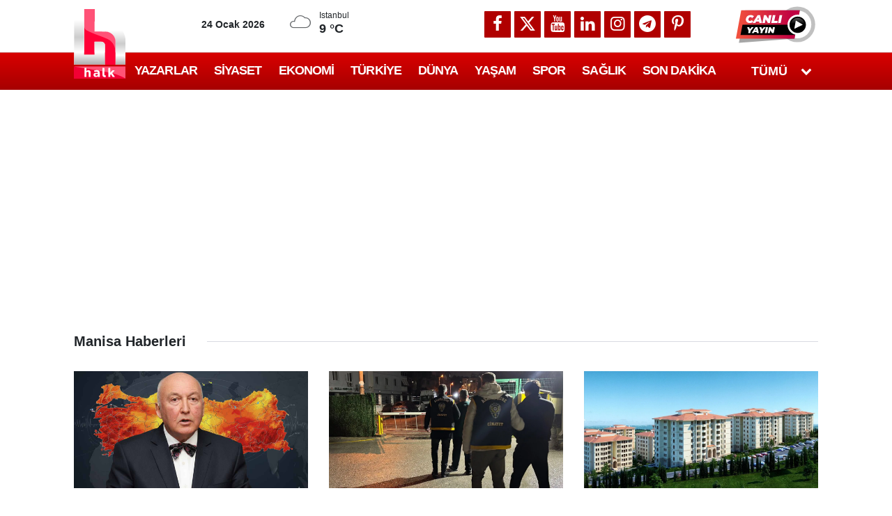

--- FILE ---
content_type: text/html; charset=UTF-8
request_url: https://halktv.com.tr/manisa
body_size: 37392
content:
<!doctype html>
	<html lang="tr">
	<head>
		<meta charset="utf-8"/>
		<meta http-equiv="X-UA-Compatible" content="IE=edge"/>
		<meta name="viewport" content="width=device-width, initial-scale=1"/>
		<title>Manisa Haberleri - Halk TV</title>
		<meta name="description" content="Manisa haberleri, son dakika Manisa haber ve gelişmeleri." />
<link rel="canonical" href="https://halktv.com.tr/manisa" />
<link rel="amphtml" href="https://halktv.com.tr/service/amp/manisa" />
<meta property="og:type" content="website" />
<meta property="og:site_name" content="Halk TV" />
<meta property="og:url" content="https://halktv.com.tr/manisa" />
<meta property="og:title" content="Manisa Haberleri" />
<meta property="og:description" content="Manisa haberleri, son dakika Manisa haber ve gelişmeleri." />
<meta property="og:image" content="https://halktv.com.tr/d/assets/facebook-default-share.png" />
<meta name="apple-itunes-app" content="app-id=1528148854" />
<meta name="google-play-app" content="app-id=com.cmbilisim.cmnews.halktv" />
		<link rel="alternate" type="application/rss+xml" href="https://halktv.com.tr/service/rss.php"/>
		<meta name="robots" content="max-snippet:-1, max-image-preview:large, max-video-preview:-1"/>
		<link rel="manifest" href="/manifest.json"/>
		<link rel="icon" href="https://halktv.com.tr/d/assets/favicon/favicon.ico"/>
		<meta name="generator" content="CM News 6.0"/>

		<style>
			*,:after,:before{box-sizing:border-box}html{-webkit-text-size-adjust:100%;-webkit-tap-highlight-color:rgba(0,0,0,0);font-family:sans-serif;line-height:1.15}article,aside,figcaption,figure,footer,header,hgroup,main,nav,section{display:block}body{background-color:#fff;color:#212529;font-family:Roboto,-apple-system,BlinkMacSystemFont,Segoe UI,Helvetica Neue,Arial,Noto Sans,Liberation Sans,sans-serif;font-size:1rem;font-weight:400;line-height:1.5;margin:0;text-align:left}[tabindex="-1"]:focus:not(:focus-visible){outline:0!important}hr{box-sizing:content-box;height:0;overflow:visible}h1,h2,h3,h4,h5,h6{margin-bottom:.5rem;margin-top:0}p{margin-bottom:1rem;margin-top:0}abbr[data-original-title],abbr[title]{border-bottom:0;cursor:help;text-decoration:underline;text-decoration:underline dotted;text-decoration-skip-ink:none}address{font-style:normal;line-height:inherit}address,dl,ol,ul{margin-bottom:1rem}dl,ol,ul{margin-top:0}ol ol,ol ul,ul ol,ul ul{margin-bottom:0}dt{font-weight:700}dd{margin-bottom:.5rem;margin-left:0}blockquote{margin:0 0 1rem}b,strong{font-weight:bolder}small{font-size:80%}sub,sup{font-size:75%;line-height:0;position:relative;vertical-align:baseline}sub{bottom:-.25em}sup{top:-.5em}a{background-color:transparent;color:#12182a}a,a:hover{text-decoration:none}a:hover{color:#000}a:not([href]):not([class]),a:not([href]):not([class]):hover{color:inherit;text-decoration:none}code,kbd,pre,samp{font-family:SFMono-Regular,Menlo,Monaco,Consolas,Liberation Mono,Courier New,monospace;font-size:1em}pre{-ms-overflow-style:scrollbar;margin-bottom:1rem;margin-top:0;overflow:auto}figure{margin:0 0 1rem}img{border-style:none}img,svg{vertical-align:middle}svg{overflow:hidden}table{border-collapse:collapse}caption{caption-side:bottom;color:#6c757d;padding-bottom:.75rem;padding-top:.75rem;text-align:left}th{text-align:inherit;text-align:-webkit-match-parent}label{display:inline-block;margin-bottom:.5rem}button{border-radius:0}button:focus:not(:focus-visible){outline:0}button,input,optgroup,select,textarea{font-family:inherit;font-size:inherit;line-height:inherit;margin:0}button,input{overflow:visible}button,select{text-transform:none}[role=button]{cursor:pointer}select{word-wrap:normal}[type=button],[type=reset],[type=submit],button{-webkit-appearance:button}[type=button]:not(:disabled),[type=reset]:not(:disabled),[type=submit]:not(:disabled),button:not(:disabled){cursor:pointer}[type=button]::-moz-focus-inner,[type=reset]::-moz-focus-inner,[type=submit]::-moz-focus-inner,button::-moz-focus-inner{border-style:none;padding:0}input[type=checkbox],input[type=radio]{box-sizing:border-box;padding:0}textarea{overflow:auto;resize:vertical}fieldset{border:0;margin:0;min-width:0;padding:0}legend{color:inherit;display:block;font-size:1.5rem;line-height:inherit;margin-bottom:.5rem;max-width:100%;padding:0;white-space:normal;width:100%}progress{vertical-align:baseline}[type=number]::-webkit-inner-spin-button,[type=number]::-webkit-outer-spin-button{height:auto}[type=search]{-webkit-appearance:none;outline-offset:-2px}[type=search]::-webkit-search-decoration{-webkit-appearance:none}::-webkit-file-upload-button{-webkit-appearance:button;font:inherit}output{display:inline-block}summary{cursor:pointer;display:list-item}template{display:none}[hidden]{display:none!important}.container,.container-fluid,.container-lg,.container-md,.container-sm,.container-xl{margin-left:auto;margin-right:auto;padding-left:15px;padding-right:15px;width:100%}@media (min-width:576px){.container,.container-sm{max-width:540px}}@media (min-width:768px){.container,.container-md,.container-sm{max-width:720px}}@media (min-width:992px){.container,.container-lg,.container-md,.container-sm{max-width:960px}}@media (min-width:1200px){.container,.container-lg,.container-md,.container-sm,.container-xl{max-width:1098px}}.row{display:flex;flex-wrap:wrap;margin-left:-15px;margin-right:-15px}.no-gutters{margin-left:0;margin-right:0}.no-gutters>.col,.no-gutters>[class*=col-]{padding-left:0;padding-right:0}.col,.col-1,.col-10,.col-11,.col-12,.col-2,.col-3,.col-4,.col-5,.col-6,.col-7,.col-8,.col-9,.col-auto,.col-lg,.col-lg-1,.col-lg-10,.col-lg-11,.col-lg-12,.col-lg-2,.col-lg-3,.col-lg-4,.col-lg-5,.col-lg-6,.col-lg-7,.col-lg-8,.col-lg-9,.col-lg-auto,.col-md,.col-md-1,.col-md-10,.col-md-11,.col-md-12,.col-md-2,.col-md-3,.col-md-4,.col-md-5,.col-md-6,.col-md-7,.col-md-8,.col-md-9,.col-md-auto,.col-sm,.col-sm-1,.col-sm-10,.col-sm-11,.col-sm-12,.col-sm-2,.col-sm-3,.col-sm-4,.col-sm-5,.col-sm-6,.col-sm-7,.col-sm-8,.col-sm-9,.col-sm-auto,.col-xl,.col-xl-1,.col-xl-10,.col-xl-11,.col-xl-12,.col-xl-2,.col-xl-3,.col-xl-4,.col-xl-5,.col-xl-6,.col-xl-7,.col-xl-8,.col-xl-9,.col-xl-auto{padding-left:15px;padding-right:15px;position:relative;width:100%}.col{flex-basis:0;flex-grow:1;max-width:100%}.row-cols-1>*{flex:0 0 100%;max-width:100%}.row-cols-2>*{flex:0 0 50%;max-width:50%}.row-cols-3>*{flex:0 0 33.33333%;max-width:33.33333%}.row-cols-4>*{flex:0 0 25%;max-width:25%}.row-cols-5>*{flex:0 0 20%;max-width:20%}.row-cols-6>*{flex:0 0 16.66667%;max-width:16.66667%}.col-auto{flex:0 0 auto;max-width:100%;width:auto}.col-1{flex:0 0 8.33333%;max-width:8.33333%}.col-2{flex:0 0 16.66667%;max-width:16.66667%}.col-3{flex:0 0 25%;max-width:25%}.col-4{flex:0 0 33.33333%;max-width:33.33333%}.col-5{flex:0 0 41.66667%;max-width:41.66667%}.col-6{flex:0 0 50%;max-width:50%}.col-7{flex:0 0 58.33333%;max-width:58.33333%}.col-8{flex:0 0 66.66667%;max-width:66.66667%}.col-9{flex:0 0 75%;max-width:75%}.col-10{flex:0 0 83.33333%;max-width:83.33333%}.col-11{flex:0 0 91.66667%;max-width:91.66667%}.col-12{flex:0 0 100%;max-width:100%}.order-first{order:-1}.order-last{order:13}.order-0{order:0}.order-1{order:1}.order-2{order:2}.order-3{order:3}.order-4{order:4}.order-5{order:5}.order-6{order:6}.order-7{order:7}.order-8{order:8}.order-9{order:9}.order-10{order:10}.order-11{order:11}.order-12{order:12}.offset-1{margin-left:8.33333%}.offset-2{margin-left:16.66667%}.offset-3{margin-left:25%}.offset-4{margin-left:33.33333%}.offset-5{margin-left:41.66667%}.offset-6{margin-left:50%}.offset-7{margin-left:58.33333%}.offset-8{margin-left:66.66667%}.offset-9{margin-left:75%}.offset-10{margin-left:83.33333%}.offset-11{margin-left:91.66667%}@media (min-width:576px){.col-sm{flex-basis:0;flex-grow:1;max-width:100%}.row-cols-sm-1>*{flex:0 0 100%;max-width:100%}.row-cols-sm-2>*{flex:0 0 50%;max-width:50%}.row-cols-sm-3>*{flex:0 0 33.33333%;max-width:33.33333%}.row-cols-sm-4>*{flex:0 0 25%;max-width:25%}.row-cols-sm-5>*{flex:0 0 20%;max-width:20%}.row-cols-sm-6>*{flex:0 0 16.66667%;max-width:16.66667%}.col-sm-auto{flex:0 0 auto;max-width:100%;width:auto}.col-sm-1{flex:0 0 8.33333%;max-width:8.33333%}.col-sm-2{flex:0 0 16.66667%;max-width:16.66667%}.col-sm-3{flex:0 0 25%;max-width:25%}.col-sm-4{flex:0 0 33.33333%;max-width:33.33333%}.col-sm-5{flex:0 0 41.66667%;max-width:41.66667%}.col-sm-6{flex:0 0 50%;max-width:50%}.col-sm-7{flex:0 0 58.33333%;max-width:58.33333%}.col-sm-8{flex:0 0 66.66667%;max-width:66.66667%}.col-sm-9{flex:0 0 75%;max-width:75%}.col-sm-10{flex:0 0 83.33333%;max-width:83.33333%}.col-sm-11{flex:0 0 91.66667%;max-width:91.66667%}.col-sm-12{flex:0 0 100%;max-width:100%}.order-sm-first{order:-1}.order-sm-last{order:13}.order-sm-0{order:0}.order-sm-1{order:1}.order-sm-2{order:2}.order-sm-3{order:3}.order-sm-4{order:4}.order-sm-5{order:5}.order-sm-6{order:6}.order-sm-7{order:7}.order-sm-8{order:8}.order-sm-9{order:9}.order-sm-10{order:10}.order-sm-11{order:11}.order-sm-12{order:12}.offset-sm-0{margin-left:0}.offset-sm-1{margin-left:8.33333%}.offset-sm-2{margin-left:16.66667%}.offset-sm-3{margin-left:25%}.offset-sm-4{margin-left:33.33333%}.offset-sm-5{margin-left:41.66667%}.offset-sm-6{margin-left:50%}.offset-sm-7{margin-left:58.33333%}.offset-sm-8{margin-left:66.66667%}.offset-sm-9{margin-left:75%}.offset-sm-10{margin-left:83.33333%}.offset-sm-11{margin-left:91.66667%}}@media (min-width:768px){.col-md{flex-basis:0;flex-grow:1;max-width:100%}.row-cols-md-1>*{flex:0 0 100%;max-width:100%}.row-cols-md-2>*{flex:0 0 50%;max-width:50%}.row-cols-md-3>*{flex:0 0 33.33333%;max-width:33.33333%}.row-cols-md-4>*{flex:0 0 25%;max-width:25%}.row-cols-md-5>*{flex:0 0 20%;max-width:20%}.row-cols-md-6>*{flex:0 0 16.66667%;max-width:16.66667%}.col-md-auto{flex:0 0 auto;max-width:100%;width:auto}.col-md-1{flex:0 0 8.33333%;max-width:8.33333%}.col-md-2{flex:0 0 16.66667%;max-width:16.66667%}.col-md-3{flex:0 0 25%;max-width:25%}.col-md-4{flex:0 0 33.33333%;max-width:33.33333%}.col-md-5{flex:0 0 41.66667%;max-width:41.66667%}.col-md-6{flex:0 0 50%;max-width:50%}.col-md-7{flex:0 0 58.33333%;max-width:58.33333%}.col-md-8{flex:0 0 66.66667%;max-width:66.66667%}.col-md-9{flex:0 0 75%;max-width:75%}.col-md-10{flex:0 0 83.33333%;max-width:83.33333%}.col-md-11{flex:0 0 91.66667%;max-width:91.66667%}.col-md-12{flex:0 0 100%;max-width:100%}.order-md-first{order:-1}.order-md-last{order:13}.order-md-0{order:0}.order-md-1{order:1}.order-md-2{order:2}.order-md-3{order:3}.order-md-4{order:4}.order-md-5{order:5}.order-md-6{order:6}.order-md-7{order:7}.order-md-8{order:8}.order-md-9{order:9}.order-md-10{order:10}.order-md-11{order:11}.order-md-12{order:12}.offset-md-0{margin-left:0}.offset-md-1{margin-left:8.33333%}.offset-md-2{margin-left:16.66667%}.offset-md-3{margin-left:25%}.offset-md-4{margin-left:33.33333%}.offset-md-5{margin-left:41.66667%}.offset-md-6{margin-left:50%}.offset-md-7{margin-left:58.33333%}.offset-md-8{margin-left:66.66667%}.offset-md-9{margin-left:75%}.offset-md-10{margin-left:83.33333%}.offset-md-11{margin-left:91.66667%}}@media (min-width:992px){.col-lg{flex-basis:0;flex-grow:1;max-width:100%}.row-cols-lg-1>*{flex:0 0 100%;max-width:100%}.row-cols-lg-2>*{flex:0 0 50%;max-width:50%}.row-cols-lg-3>*{flex:0 0 33.33333%;max-width:33.33333%}.row-cols-lg-4>*{flex:0 0 25%;max-width:25%}.row-cols-lg-5>*{flex:0 0 20%;max-width:20%}.row-cols-lg-6>*{flex:0 0 16.66667%;max-width:16.66667%}.col-lg-auto{flex:0 0 auto;max-width:100%;width:auto}.col-lg-1{flex:0 0 8.33333%;max-width:8.33333%}.col-lg-2{flex:0 0 16.66667%;max-width:16.66667%}.col-lg-3{flex:0 0 25%;max-width:25%}.col-lg-4{flex:0 0 33.33333%;max-width:33.33333%}.col-lg-5{flex:0 0 41.66667%;max-width:41.66667%}.col-lg-6{flex:0 0 50%;max-width:50%}.col-lg-7{flex:0 0 58.33333%;max-width:58.33333%}.col-lg-8{flex:0 0 66.66667%;max-width:66.66667%}.col-lg-9{flex:0 0 75%;max-width:75%}.col-lg-10{flex:0 0 83.33333%;max-width:83.33333%}.col-lg-11{flex:0 0 91.66667%;max-width:91.66667%}.col-lg-12{flex:0 0 100%;max-width:100%}.order-lg-first{order:-1}.order-lg-last{order:13}.order-lg-0{order:0}.order-lg-1{order:1}.order-lg-2{order:2}.order-lg-3{order:3}.order-lg-4{order:4}.order-lg-5{order:5}.order-lg-6{order:6}.order-lg-7{order:7}.order-lg-8{order:8}.order-lg-9{order:9}.order-lg-10{order:10}.order-lg-11{order:11}.order-lg-12{order:12}.offset-lg-0{margin-left:0}.offset-lg-1{margin-left:8.33333%}.offset-lg-2{margin-left:16.66667%}.offset-lg-3{margin-left:25%}.offset-lg-4{margin-left:33.33333%}.offset-lg-5{margin-left:41.66667%}.offset-lg-6{margin-left:50%}.offset-lg-7{margin-left:58.33333%}.offset-lg-8{margin-left:66.66667%}.offset-lg-9{margin-left:75%}.offset-lg-10{margin-left:83.33333%}.offset-lg-11{margin-left:91.66667%}}@media (min-width:1200px){.col-xl{flex-basis:0;flex-grow:1;max-width:100%}.row-cols-xl-1>*{flex:0 0 100%;max-width:100%}.row-cols-xl-2>*{flex:0 0 50%;max-width:50%}.row-cols-xl-3>*{flex:0 0 33.33333%;max-width:33.33333%}.row-cols-xl-4>*{flex:0 0 25%;max-width:25%}.row-cols-xl-5>*{flex:0 0 20%;max-width:20%}.row-cols-xl-6>*{flex:0 0 16.66667%;max-width:16.66667%}.col-xl-auto{flex:0 0 auto;max-width:100%;width:auto}.col-xl-1{flex:0 0 8.33333%;max-width:8.33333%}.col-xl-2{flex:0 0 16.66667%;max-width:16.66667%}.col-xl-3{flex:0 0 25%;max-width:25%}.col-xl-4{flex:0 0 33.33333%;max-width:33.33333%}.col-xl-5{flex:0 0 41.66667%;max-width:41.66667%}.col-xl-6{flex:0 0 50%;max-width:50%}.col-xl-7{flex:0 0 58.33333%;max-width:58.33333%}.col-xl-8{flex:0 0 66.66667%;max-width:66.66667%}.col-xl-9{flex:0 0 75%;max-width:75%}.col-xl-10{flex:0 0 83.33333%;max-width:83.33333%}.col-xl-11{flex:0 0 91.66667%;max-width:91.66667%}.col-xl-12{flex:0 0 100%;max-width:100%}.order-xl-first{order:-1}.order-xl-last{order:13}.order-xl-0{order:0}.order-xl-1{order:1}.order-xl-2{order:2}.order-xl-3{order:3}.order-xl-4{order:4}.order-xl-5{order:5}.order-xl-6{order:6}.order-xl-7{order:7}.order-xl-8{order:8}.order-xl-9{order:9}.order-xl-10{order:10}.order-xl-11{order:11}.order-xl-12{order:12}.offset-xl-0{margin-left:0}.offset-xl-1{margin-left:8.33333%}.offset-xl-2{margin-left:16.66667%}.offset-xl-3{margin-left:25%}.offset-xl-4{margin-left:33.33333%}.offset-xl-5{margin-left:41.66667%}.offset-xl-6{margin-left:50%}.offset-xl-7{margin-left:58.33333%}.offset-xl-8{margin-left:66.66667%}.offset-xl-9{margin-left:75%}.offset-xl-10{margin-left:83.33333%}.offset-xl-11{margin-left:91.66667%}}.d-none{display:none!important}.d-inline{display:inline!important}.d-inline-block{display:inline-block!important}.d-block{display:block!important}.d-table{display:table!important}.d-table-row{display:table-row!important}.d-table-cell{display:table-cell!important}.d-flex{display:flex!important}.d-inline-flex{display:inline-flex!important}@media (min-width:576px){.d-sm-none{display:none!important}.d-sm-inline{display:inline!important}.d-sm-inline-block{display:inline-block!important}.d-sm-block{display:block!important}.d-sm-table{display:table!important}.d-sm-table-row{display:table-row!important}.d-sm-table-cell{display:table-cell!important}.d-sm-flex{display:flex!important}.d-sm-inline-flex{display:inline-flex!important}}@media (min-width:768px){.d-md-none{display:none!important}.d-md-inline{display:inline!important}.d-md-inline-block{display:inline-block!important}.d-md-block{display:block!important}.d-md-table{display:table!important}.d-md-table-row{display:table-row!important}.d-md-table-cell{display:table-cell!important}.d-md-flex{display:flex!important}.d-md-inline-flex{display:inline-flex!important}}@media (min-width:992px){.d-lg-none{display:none!important}.d-lg-inline{display:inline!important}.d-lg-inline-block{display:inline-block!important}.d-lg-block{display:block!important}.d-lg-table{display:table!important}.d-lg-table-row{display:table-row!important}.d-lg-table-cell{display:table-cell!important}.d-lg-flex{display:flex!important}.d-lg-inline-flex{display:inline-flex!important}}@media (min-width:1200px){.d-xl-none{display:none!important}.d-xl-inline{display:inline!important}.d-xl-inline-block{display:inline-block!important}.d-xl-block{display:block!important}.d-xl-table{display:table!important}.d-xl-table-row{display:table-row!important}.d-xl-table-cell{display:table-cell!important}.d-xl-flex{display:flex!important}.d-xl-inline-flex{display:inline-flex!important}}@media print{.d-print-none{display:none!important}.d-print-inline{display:inline!important}.d-print-inline-block{display:inline-block!important}.d-print-block{display:block!important}.d-print-table{display:table!important}.d-print-table-row{display:table-row!important}.d-print-table-cell{display:table-cell!important}.d-print-flex{display:flex!important}.d-print-inline-flex{display:inline-flex!important}}.flex-row{flex-direction:row!important}.flex-column{flex-direction:column!important}.flex-row-reverse{flex-direction:row-reverse!important}.flex-column-reverse{flex-direction:column-reverse!important}.flex-wrap{flex-wrap:wrap!important}.flex-nowrap{flex-wrap:nowrap!important}.flex-wrap-reverse{flex-wrap:wrap-reverse!important}.flex-fill{flex:1 1 auto!important}.flex-grow-0{flex-grow:0!important}.flex-grow-1{flex-grow:1!important}.flex-shrink-0{flex-shrink:0!important}.flex-shrink-1{flex-shrink:1!important}.justify-content-start{justify-content:flex-start!important}.justify-content-end{justify-content:flex-end!important}.justify-content-center{justify-content:center!important}.justify-content-between{justify-content:space-between!important}.justify-content-around{justify-content:space-around!important}.align-items-start{align-items:flex-start!important}.align-items-end{align-items:flex-end!important}.align-items-center{align-items:center!important}.align-items-baseline{align-items:baseline!important}.align-items-stretch{align-items:stretch!important}.align-content-start{align-content:flex-start!important}.align-content-end{align-content:flex-end!important}.align-content-center{align-content:center!important}.align-content-between{align-content:space-between!important}.align-content-around{align-content:space-around!important}.align-content-stretch{align-content:stretch!important}.align-self-auto{align-self:auto!important}.align-self-start{align-self:flex-start!important}.align-self-end{align-self:flex-end!important}.align-self-center{align-self:center!important}.align-self-baseline{align-self:baseline!important}.align-self-stretch{align-self:stretch!important}@media (min-width:576px){.flex-sm-row{flex-direction:row!important}.flex-sm-column{flex-direction:column!important}.flex-sm-row-reverse{flex-direction:row-reverse!important}.flex-sm-column-reverse{flex-direction:column-reverse!important}.flex-sm-wrap{flex-wrap:wrap!important}.flex-sm-nowrap{flex-wrap:nowrap!important}.flex-sm-wrap-reverse{flex-wrap:wrap-reverse!important}.flex-sm-fill{flex:1 1 auto!important}.flex-sm-grow-0{flex-grow:0!important}.flex-sm-grow-1{flex-grow:1!important}.flex-sm-shrink-0{flex-shrink:0!important}.flex-sm-shrink-1{flex-shrink:1!important}.justify-content-sm-start{justify-content:flex-start!important}.justify-content-sm-end{justify-content:flex-end!important}.justify-content-sm-center{justify-content:center!important}.justify-content-sm-between{justify-content:space-between!important}.justify-content-sm-around{justify-content:space-around!important}.align-items-sm-start{align-items:flex-start!important}.align-items-sm-end{align-items:flex-end!important}.align-items-sm-center{align-items:center!important}.align-items-sm-baseline{align-items:baseline!important}.align-items-sm-stretch{align-items:stretch!important}.align-content-sm-start{align-content:flex-start!important}.align-content-sm-end{align-content:flex-end!important}.align-content-sm-center{align-content:center!important}.align-content-sm-between{align-content:space-between!important}.align-content-sm-around{align-content:space-around!important}.align-content-sm-stretch{align-content:stretch!important}.align-self-sm-auto{align-self:auto!important}.align-self-sm-start{align-self:flex-start!important}.align-self-sm-end{align-self:flex-end!important}.align-self-sm-center{align-self:center!important}.align-self-sm-baseline{align-self:baseline!important}.align-self-sm-stretch{align-self:stretch!important}}@media (min-width:768px){.flex-md-row{flex-direction:row!important}.flex-md-column{flex-direction:column!important}.flex-md-row-reverse{flex-direction:row-reverse!important}.flex-md-column-reverse{flex-direction:column-reverse!important}.flex-md-wrap{flex-wrap:wrap!important}.flex-md-nowrap{flex-wrap:nowrap!important}.flex-md-wrap-reverse{flex-wrap:wrap-reverse!important}.flex-md-fill{flex:1 1 auto!important}.flex-md-grow-0{flex-grow:0!important}.flex-md-grow-1{flex-grow:1!important}.flex-md-shrink-0{flex-shrink:0!important}.flex-md-shrink-1{flex-shrink:1!important}.justify-content-md-start{justify-content:flex-start!important}.justify-content-md-end{justify-content:flex-end!important}.justify-content-md-center{justify-content:center!important}.justify-content-md-between{justify-content:space-between!important}.justify-content-md-around{justify-content:space-around!important}.align-items-md-start{align-items:flex-start!important}.align-items-md-end{align-items:flex-end!important}.align-items-md-center{align-items:center!important}.align-items-md-baseline{align-items:baseline!important}.align-items-md-stretch{align-items:stretch!important}.align-content-md-start{align-content:flex-start!important}.align-content-md-end{align-content:flex-end!important}.align-content-md-center{align-content:center!important}.align-content-md-between{align-content:space-between!important}.align-content-md-around{align-content:space-around!important}.align-content-md-stretch{align-content:stretch!important}.align-self-md-auto{align-self:auto!important}.align-self-md-start{align-self:flex-start!important}.align-self-md-end{align-self:flex-end!important}.align-self-md-center{align-self:center!important}.align-self-md-baseline{align-self:baseline!important}.align-self-md-stretch{align-self:stretch!important}}@media (min-width:992px){.flex-lg-row{flex-direction:row!important}.flex-lg-column{flex-direction:column!important}.flex-lg-row-reverse{flex-direction:row-reverse!important}.flex-lg-column-reverse{flex-direction:column-reverse!important}.flex-lg-wrap{flex-wrap:wrap!important}.flex-lg-nowrap{flex-wrap:nowrap!important}.flex-lg-wrap-reverse{flex-wrap:wrap-reverse!important}.flex-lg-fill{flex:1 1 auto!important}.flex-lg-grow-0{flex-grow:0!important}.flex-lg-grow-1{flex-grow:1!important}.flex-lg-shrink-0{flex-shrink:0!important}.flex-lg-shrink-1{flex-shrink:1!important}.justify-content-lg-start{justify-content:flex-start!important}.justify-content-lg-end{justify-content:flex-end!important}.justify-content-lg-center{justify-content:center!important}.justify-content-lg-between{justify-content:space-between!important}.justify-content-lg-around{justify-content:space-around!important}.align-items-lg-start{align-items:flex-start!important}.align-items-lg-end{align-items:flex-end!important}.align-items-lg-center{align-items:center!important}.align-items-lg-baseline{align-items:baseline!important}.align-items-lg-stretch{align-items:stretch!important}.align-content-lg-start{align-content:flex-start!important}.align-content-lg-end{align-content:flex-end!important}.align-content-lg-center{align-content:center!important}.align-content-lg-between{align-content:space-between!important}.align-content-lg-around{align-content:space-around!important}.align-content-lg-stretch{align-content:stretch!important}.align-self-lg-auto{align-self:auto!important}.align-self-lg-start{align-self:flex-start!important}.align-self-lg-end{align-self:flex-end!important}.align-self-lg-center{align-self:center!important}.align-self-lg-baseline{align-self:baseline!important}.align-self-lg-stretch{align-self:stretch!important}}@media (min-width:1200px){.flex-xl-row{flex-direction:row!important}.flex-xl-column{flex-direction:column!important}.flex-xl-row-reverse{flex-direction:row-reverse!important}.flex-xl-column-reverse{flex-direction:column-reverse!important}.flex-xl-wrap{flex-wrap:wrap!important}.flex-xl-nowrap{flex-wrap:nowrap!important}.flex-xl-wrap-reverse{flex-wrap:wrap-reverse!important}.flex-xl-fill{flex:1 1 auto!important}.flex-xl-grow-0{flex-grow:0!important}.flex-xl-grow-1{flex-grow:1!important}.flex-xl-shrink-0{flex-shrink:0!important}.flex-xl-shrink-1{flex-shrink:1!important}.justify-content-xl-start{justify-content:flex-start!important}.justify-content-xl-end{justify-content:flex-end!important}.justify-content-xl-center{justify-content:center!important}.justify-content-xl-between{justify-content:space-between!important}.justify-content-xl-around{justify-content:space-around!important}.align-items-xl-start{align-items:flex-start!important}.align-items-xl-end{align-items:flex-end!important}.align-items-xl-center{align-items:center!important}.align-items-xl-baseline{align-items:baseline!important}.align-items-xl-stretch{align-items:stretch!important}.align-content-xl-start{align-content:flex-start!important}.align-content-xl-end{align-content:flex-end!important}.align-content-xl-center{align-content:center!important}.align-content-xl-between{align-content:space-between!important}.align-content-xl-around{align-content:space-around!important}.align-content-xl-stretch{align-content:stretch!important}.align-self-xl-auto{align-self:auto!important}.align-self-xl-start{align-self:flex-start!important}.align-self-xl-end{align-self:flex-end!important}.align-self-xl-center{align-self:center!important}.align-self-xl-baseline{align-self:baseline!important}.align-self-xl-stretch{align-self:stretch!important}}.float-left{float:left!important}.float-right{float:right!important}.float-none{float:none!important}@media (min-width:576px){.float-sm-left{float:left!important}.float-sm-right{float:right!important}.float-sm-none{float:none!important}}@media (min-width:768px){.float-md-left{float:left!important}.float-md-right{float:right!important}.float-md-none{float:none!important}}@media (min-width:992px){.float-lg-left{float:left!important}.float-lg-right{float:right!important}.float-lg-none{float:none!important}}@media (min-width:1200px){.float-xl-left{float:left!important}.float-xl-right{float:right!important}.float-xl-none{float:none!important}}.w-25{width:25%!important}.w-50{width:50%!important}.w-75{width:75%!important}.w-100{width:100%!important}.w-auto{width:auto!important}.h-25{height:25%!important}.h-50{height:50%!important}.h-75{height:75%!important}.h-100{height:100%!important}.h-auto{height:auto!important}.mw-100{max-width:100%!important}.mh-100{max-height:100%!important}.min-vw-100{min-width:100vw!important}.min-vh-100{min-height:100vh!important}.vw-100{width:100vw!important}.vh-100{height:100vh!important}.m-0{margin:0!important}.mt-0,.my-0{margin-top:0!important}.mr-0,.mx-0{margin-right:0!important}.mb-0,.my-0{margin-bottom:0!important}.ml-0,.mx-0{margin-left:0!important}.m-1{margin:.25rem!important}.mt-1,.my-1{margin-top:.25rem!important}.mr-1,.mx-1{margin-right:.25rem!important}.mb-1,.my-1{margin-bottom:.25rem!important}.ml-1,.mx-1{margin-left:.25rem!important}.m-2{margin:.5rem!important}.mt-2,.my-2{margin-top:.5rem!important}.mr-2,.mx-2{margin-right:.5rem!important}.mb-2,.my-2{margin-bottom:.5rem!important}.ml-2,.mx-2{margin-left:.5rem!important}.m-3{margin:1rem!important}.mt-3,.my-3{margin-top:1rem!important}.mr-3,.mx-3{margin-right:1rem!important}.mb-3,.my-3{margin-bottom:1rem!important}.ml-3,.mx-3{margin-left:1rem!important}.m-4{margin:1.5rem!important}.mt-4,.my-4{margin-top:1.5rem!important}.mr-4,.mx-4{margin-right:1.5rem!important}.mb-4,.my-4{margin-bottom:1.5rem!important}.ml-4,.mx-4{margin-left:1.5rem!important}.m-5{margin:3rem!important}.mt-5,.my-5{margin-top:3rem!important}.mr-5,.mx-5{margin-right:3rem!important}.mb-5,.my-5{margin-bottom:3rem!important}.ml-5,.mx-5{margin-left:3rem!important}.p-0{padding:0!important}.pt-0,.py-0{padding-top:0!important}.pr-0,.px-0{padding-right:0!important}.pb-0,.py-0{padding-bottom:0!important}.pl-0,.px-0{padding-left:0!important}.p-1{padding:.25rem!important}.pt-1,.py-1{padding-top:.25rem!important}.pr-1,.px-1{padding-right:.25rem!important}.pb-1,.py-1{padding-bottom:.25rem!important}.pl-1,.px-1{padding-left:.25rem!important}.p-2{padding:.5rem!important}.pt-2,.py-2{padding-top:.5rem!important}.pr-2,.px-2{padding-right:.5rem!important}.pb-2,.py-2{padding-bottom:.5rem!important}.pl-2,.px-2{padding-left:.5rem!important}.p-3{padding:1rem!important}.pt-3,.py-3{padding-top:1rem!important}.pr-3,.px-3{padding-right:1rem!important}.pb-3,.py-3{padding-bottom:1rem!important}.pl-3,.px-3{padding-left:1rem!important}.p-4{padding:1.5rem!important}.pt-4,.py-4{padding-top:1.5rem!important}.pr-4,.px-4{padding-right:1.5rem!important}.pb-4,.py-4{padding-bottom:1.5rem!important}.pl-4,.px-4{padding-left:1.5rem!important}.p-5{padding:3rem!important}.pt-5,.py-5{padding-top:3rem!important}.pr-5,.px-5{padding-right:3rem!important}.pb-5,.py-5{padding-bottom:3rem!important}.pl-5,.px-5{padding-left:3rem!important}.m-n1{margin:-.25rem!important}.mt-n1,.my-n1{margin-top:-.25rem!important}.mr-n1,.mx-n1{margin-right:-.25rem!important}.mb-n1,.my-n1{margin-bottom:-.25rem!important}.ml-n1,.mx-n1{margin-left:-.25rem!important}.m-n2{margin:-.5rem!important}.mt-n2,.my-n2{margin-top:-.5rem!important}.mr-n2,.mx-n2{margin-right:-.5rem!important}.mb-n2,.my-n2{margin-bottom:-.5rem!important}.ml-n2,.mx-n2{margin-left:-.5rem!important}.m-n3{margin:-1rem!important}.mt-n3,.my-n3{margin-top:-1rem!important}.mr-n3,.mx-n3{margin-right:-1rem!important}.mb-n3,.my-n3{margin-bottom:-1rem!important}.ml-n3,.mx-n3{margin-left:-1rem!important}.m-n4{margin:-1.5rem!important}.mt-n4,.my-n4{margin-top:-1.5rem!important}.mr-n4,.mx-n4{margin-right:-1.5rem!important}.mb-n4,.my-n4{margin-bottom:-1.5rem!important}.ml-n4,.mx-n4{margin-left:-1.5rem!important}.m-n5{margin:-3rem!important}.mt-n5,.my-n5{margin-top:-3rem!important}.mr-n5,.mx-n5{margin-right:-3rem!important}.mb-n5,.my-n5{margin-bottom:-3rem!important}.ml-n5,.mx-n5{margin-left:-3rem!important}.m-auto{margin:auto!important}.mt-auto,.my-auto{margin-top:auto!important}.mr-auto,.mx-auto{margin-right:auto!important}.mb-auto,.my-auto{margin-bottom:auto!important}.ml-auto,.mx-auto{margin-left:auto!important}@media (min-width:576px){.m-sm-0{margin:0!important}.mt-sm-0,.my-sm-0{margin-top:0!important}.mr-sm-0,.mx-sm-0{margin-right:0!important}.mb-sm-0,.my-sm-0{margin-bottom:0!important}.ml-sm-0,.mx-sm-0{margin-left:0!important}.m-sm-1{margin:.25rem!important}.mt-sm-1,.my-sm-1{margin-top:.25rem!important}.mr-sm-1,.mx-sm-1{margin-right:.25rem!important}.mb-sm-1,.my-sm-1{margin-bottom:.25rem!important}.ml-sm-1,.mx-sm-1{margin-left:.25rem!important}.m-sm-2{margin:.5rem!important}.mt-sm-2,.my-sm-2{margin-top:.5rem!important}.mr-sm-2,.mx-sm-2{margin-right:.5rem!important}.mb-sm-2,.my-sm-2{margin-bottom:.5rem!important}.ml-sm-2,.mx-sm-2{margin-left:.5rem!important}.m-sm-3{margin:1rem!important}.mt-sm-3,.my-sm-3{margin-top:1rem!important}.mr-sm-3,.mx-sm-3{margin-right:1rem!important}.mb-sm-3,.my-sm-3{margin-bottom:1rem!important}.ml-sm-3,.mx-sm-3{margin-left:1rem!important}.m-sm-4{margin:1.5rem!important}.mt-sm-4,.my-sm-4{margin-top:1.5rem!important}.mr-sm-4,.mx-sm-4{margin-right:1.5rem!important}.mb-sm-4,.my-sm-4{margin-bottom:1.5rem!important}.ml-sm-4,.mx-sm-4{margin-left:1.5rem!important}.m-sm-5{margin:3rem!important}.mt-sm-5,.my-sm-5{margin-top:3rem!important}.mr-sm-5,.mx-sm-5{margin-right:3rem!important}.mb-sm-5,.my-sm-5{margin-bottom:3rem!important}.ml-sm-5,.mx-sm-5{margin-left:3rem!important}.p-sm-0{padding:0!important}.pt-sm-0,.py-sm-0{padding-top:0!important}.pr-sm-0,.px-sm-0{padding-right:0!important}.pb-sm-0,.py-sm-0{padding-bottom:0!important}.pl-sm-0,.px-sm-0{padding-left:0!important}.p-sm-1{padding:.25rem!important}.pt-sm-1,.py-sm-1{padding-top:.25rem!important}.pr-sm-1,.px-sm-1{padding-right:.25rem!important}.pb-sm-1,.py-sm-1{padding-bottom:.25rem!important}.pl-sm-1,.px-sm-1{padding-left:.25rem!important}.p-sm-2{padding:.5rem!important}.pt-sm-2,.py-sm-2{padding-top:.5rem!important}.pr-sm-2,.px-sm-2{padding-right:.5rem!important}.pb-sm-2,.py-sm-2{padding-bottom:.5rem!important}.pl-sm-2,.px-sm-2{padding-left:.5rem!important}.p-sm-3{padding:1rem!important}.pt-sm-3,.py-sm-3{padding-top:1rem!important}.pr-sm-3,.px-sm-3{padding-right:1rem!important}.pb-sm-3,.py-sm-3{padding-bottom:1rem!important}.pl-sm-3,.px-sm-3{padding-left:1rem!important}.p-sm-4{padding:1.5rem!important}.pt-sm-4,.py-sm-4{padding-top:1.5rem!important}.pr-sm-4,.px-sm-4{padding-right:1.5rem!important}.pb-sm-4,.py-sm-4{padding-bottom:1.5rem!important}.pl-sm-4,.px-sm-4{padding-left:1.5rem!important}.p-sm-5{padding:3rem!important}.pt-sm-5,.py-sm-5{padding-top:3rem!important}.pr-sm-5,.px-sm-5{padding-right:3rem!important}.pb-sm-5,.py-sm-5{padding-bottom:3rem!important}.pl-sm-5,.px-sm-5{padding-left:3rem!important}.m-sm-n1{margin:-.25rem!important}.mt-sm-n1,.my-sm-n1{margin-top:-.25rem!important}.mr-sm-n1,.mx-sm-n1{margin-right:-.25rem!important}.mb-sm-n1,.my-sm-n1{margin-bottom:-.25rem!important}.ml-sm-n1,.mx-sm-n1{margin-left:-.25rem!important}.m-sm-n2{margin:-.5rem!important}.mt-sm-n2,.my-sm-n2{margin-top:-.5rem!important}.mr-sm-n2,.mx-sm-n2{margin-right:-.5rem!important}.mb-sm-n2,.my-sm-n2{margin-bottom:-.5rem!important}.ml-sm-n2,.mx-sm-n2{margin-left:-.5rem!important}.m-sm-n3{margin:-1rem!important}.mt-sm-n3,.my-sm-n3{margin-top:-1rem!important}.mr-sm-n3,.mx-sm-n3{margin-right:-1rem!important}.mb-sm-n3,.my-sm-n3{margin-bottom:-1rem!important}.ml-sm-n3,.mx-sm-n3{margin-left:-1rem!important}.m-sm-n4{margin:-1.5rem!important}.mt-sm-n4,.my-sm-n4{margin-top:-1.5rem!important}.mr-sm-n4,.mx-sm-n4{margin-right:-1.5rem!important}.mb-sm-n4,.my-sm-n4{margin-bottom:-1.5rem!important}.ml-sm-n4,.mx-sm-n4{margin-left:-1.5rem!important}.m-sm-n5{margin:-3rem!important}.mt-sm-n5,.my-sm-n5{margin-top:-3rem!important}.mr-sm-n5,.mx-sm-n5{margin-right:-3rem!important}.mb-sm-n5,.my-sm-n5{margin-bottom:-3rem!important}.ml-sm-n5,.mx-sm-n5{margin-left:-3rem!important}.m-sm-auto{margin:auto!important}.mt-sm-auto,.my-sm-auto{margin-top:auto!important}.mr-sm-auto,.mx-sm-auto{margin-right:auto!important}.mb-sm-auto,.my-sm-auto{margin-bottom:auto!important}.ml-sm-auto,.mx-sm-auto{margin-left:auto!important}}@media (min-width:768px){.m-md-0{margin:0!important}.mt-md-0,.my-md-0{margin-top:0!important}.mr-md-0,.mx-md-0{margin-right:0!important}.mb-md-0,.my-md-0{margin-bottom:0!important}.ml-md-0,.mx-md-0{margin-left:0!important}.m-md-1{margin:.25rem!important}.mt-md-1,.my-md-1{margin-top:.25rem!important}.mr-md-1,.mx-md-1{margin-right:.25rem!important}.mb-md-1,.my-md-1{margin-bottom:.25rem!important}.ml-md-1,.mx-md-1{margin-left:.25rem!important}.m-md-2{margin:.5rem!important}.mt-md-2,.my-md-2{margin-top:.5rem!important}.mr-md-2,.mx-md-2{margin-right:.5rem!important}.mb-md-2,.my-md-2{margin-bottom:.5rem!important}.ml-md-2,.mx-md-2{margin-left:.5rem!important}.m-md-3{margin:1rem!important}.mt-md-3,.my-md-3{margin-top:1rem!important}.mr-md-3,.mx-md-3{margin-right:1rem!important}.mb-md-3,.my-md-3{margin-bottom:1rem!important}.ml-md-3,.mx-md-3{margin-left:1rem!important}.m-md-4{margin:1.5rem!important}.mt-md-4,.my-md-4{margin-top:1.5rem!important}.mr-md-4,.mx-md-4{margin-right:1.5rem!important}.mb-md-4,.my-md-4{margin-bottom:1.5rem!important}.ml-md-4,.mx-md-4{margin-left:1.5rem!important}.m-md-5{margin:3rem!important}.mt-md-5,.my-md-5{margin-top:3rem!important}.mr-md-5,.mx-md-5{margin-right:3rem!important}.mb-md-5,.my-md-5{margin-bottom:3rem!important}.ml-md-5,.mx-md-5{margin-left:3rem!important}.p-md-0{padding:0!important}.pt-md-0,.py-md-0{padding-top:0!important}.pr-md-0,.px-md-0{padding-right:0!important}.pb-md-0,.py-md-0{padding-bottom:0!important}.pl-md-0,.px-md-0{padding-left:0!important}.p-md-1{padding:.25rem!important}.pt-md-1,.py-md-1{padding-top:.25rem!important}.pr-md-1,.px-md-1{padding-right:.25rem!important}.pb-md-1,.py-md-1{padding-bottom:.25rem!important}.pl-md-1,.px-md-1{padding-left:.25rem!important}.p-md-2{padding:.5rem!important}.pt-md-2,.py-md-2{padding-top:.5rem!important}.pr-md-2,.px-md-2{padding-right:.5rem!important}.pb-md-2,.py-md-2{padding-bottom:.5rem!important}.pl-md-2,.px-md-2{padding-left:.5rem!important}.p-md-3{padding:1rem!important}.pt-md-3,.py-md-3{padding-top:1rem!important}.pr-md-3,.px-md-3{padding-right:1rem!important}.pb-md-3,.py-md-3{padding-bottom:1rem!important}.pl-md-3,.px-md-3{padding-left:1rem!important}.p-md-4{padding:1.5rem!important}.pt-md-4,.py-md-4{padding-top:1.5rem!important}.pr-md-4,.px-md-4{padding-right:1.5rem!important}.pb-md-4,.py-md-4{padding-bottom:1.5rem!important}.pl-md-4,.px-md-4{padding-left:1.5rem!important}.p-md-5{padding:3rem!important}.pt-md-5,.py-md-5{padding-top:3rem!important}.pr-md-5,.px-md-5{padding-right:3rem!important}.pb-md-5,.py-md-5{padding-bottom:3rem!important}.pl-md-5,.px-md-5{padding-left:3rem!important}.m-md-n1{margin:-.25rem!important}.mt-md-n1,.my-md-n1{margin-top:-.25rem!important}.mr-md-n1,.mx-md-n1{margin-right:-.25rem!important}.mb-md-n1,.my-md-n1{margin-bottom:-.25rem!important}.ml-md-n1,.mx-md-n1{margin-left:-.25rem!important}.m-md-n2{margin:-.5rem!important}.mt-md-n2,.my-md-n2{margin-top:-.5rem!important}.mr-md-n2,.mx-md-n2{margin-right:-.5rem!important}.mb-md-n2,.my-md-n2{margin-bottom:-.5rem!important}.ml-md-n2,.mx-md-n2{margin-left:-.5rem!important}.m-md-n3{margin:-1rem!important}.mt-md-n3,.my-md-n3{margin-top:-1rem!important}.mr-md-n3,.mx-md-n3{margin-right:-1rem!important}.mb-md-n3,.my-md-n3{margin-bottom:-1rem!important}.ml-md-n3,.mx-md-n3{margin-left:-1rem!important}.m-md-n4{margin:-1.5rem!important}.mt-md-n4,.my-md-n4{margin-top:-1.5rem!important}.mr-md-n4,.mx-md-n4{margin-right:-1.5rem!important}.mb-md-n4,.my-md-n4{margin-bottom:-1.5rem!important}.ml-md-n4,.mx-md-n4{margin-left:-1.5rem!important}.m-md-n5{margin:-3rem!important}.mt-md-n5,.my-md-n5{margin-top:-3rem!important}.mr-md-n5,.mx-md-n5{margin-right:-3rem!important}.mb-md-n5,.my-md-n5{margin-bottom:-3rem!important}.ml-md-n5,.mx-md-n5{margin-left:-3rem!important}.m-md-auto{margin:auto!important}.mt-md-auto,.my-md-auto{margin-top:auto!important}.mr-md-auto,.mx-md-auto{margin-right:auto!important}.mb-md-auto,.my-md-auto{margin-bottom:auto!important}.ml-md-auto,.mx-md-auto{margin-left:auto!important}}@media (min-width:992px){.m-lg-0{margin:0!important}.mt-lg-0,.my-lg-0{margin-top:0!important}.mr-lg-0,.mx-lg-0{margin-right:0!important}.mb-lg-0,.my-lg-0{margin-bottom:0!important}.ml-lg-0,.mx-lg-0{margin-left:0!important}.m-lg-1{margin:.25rem!important}.mt-lg-1,.my-lg-1{margin-top:.25rem!important}.mr-lg-1,.mx-lg-1{margin-right:.25rem!important}.mb-lg-1,.my-lg-1{margin-bottom:.25rem!important}.ml-lg-1,.mx-lg-1{margin-left:.25rem!important}.m-lg-2{margin:.5rem!important}.mt-lg-2,.my-lg-2{margin-top:.5rem!important}.mr-lg-2,.mx-lg-2{margin-right:.5rem!important}.mb-lg-2,.my-lg-2{margin-bottom:.5rem!important}.ml-lg-2,.mx-lg-2{margin-left:.5rem!important}.m-lg-3{margin:1rem!important}.mt-lg-3,.my-lg-3{margin-top:1rem!important}.mr-lg-3,.mx-lg-3{margin-right:1rem!important}.mb-lg-3,.my-lg-3{margin-bottom:1rem!important}.ml-lg-3,.mx-lg-3{margin-left:1rem!important}.m-lg-4{margin:1.5rem!important}.mt-lg-4,.my-lg-4{margin-top:1.5rem!important}.mr-lg-4,.mx-lg-4{margin-right:1.5rem!important}.mb-lg-4,.my-lg-4{margin-bottom:1.5rem!important}.ml-lg-4,.mx-lg-4{margin-left:1.5rem!important}.m-lg-5{margin:3rem!important}.mt-lg-5,.my-lg-5{margin-top:3rem!important}.mr-lg-5,.mx-lg-5{margin-right:3rem!important}.mb-lg-5,.my-lg-5{margin-bottom:3rem!important}.ml-lg-5,.mx-lg-5{margin-left:3rem!important}.p-lg-0{padding:0!important}.pt-lg-0,.py-lg-0{padding-top:0!important}.pr-lg-0,.px-lg-0{padding-right:0!important}.pb-lg-0,.py-lg-0{padding-bottom:0!important}.pl-lg-0,.px-lg-0{padding-left:0!important}.p-lg-1{padding:.25rem!important}.pt-lg-1,.py-lg-1{padding-top:.25rem!important}.pr-lg-1,.px-lg-1{padding-right:.25rem!important}.pb-lg-1,.py-lg-1{padding-bottom:.25rem!important}.pl-lg-1,.px-lg-1{padding-left:.25rem!important}.p-lg-2{padding:.5rem!important}.pt-lg-2,.py-lg-2{padding-top:.5rem!important}.pr-lg-2,.px-lg-2{padding-right:.5rem!important}.pb-lg-2,.py-lg-2{padding-bottom:.5rem!important}.pl-lg-2,.px-lg-2{padding-left:.5rem!important}.p-lg-3{padding:1rem!important}.pt-lg-3,.py-lg-3{padding-top:1rem!important}.pr-lg-3,.px-lg-3{padding-right:1rem!important}.pb-lg-3,.py-lg-3{padding-bottom:1rem!important}.pl-lg-3,.px-lg-3{padding-left:1rem!important}.p-lg-4{padding:1.5rem!important}.pt-lg-4,.py-lg-4{padding-top:1.5rem!important}.pr-lg-4,.px-lg-4{padding-right:1.5rem!important}.pb-lg-4,.py-lg-4{padding-bottom:1.5rem!important}.pl-lg-4,.px-lg-4{padding-left:1.5rem!important}.p-lg-5{padding:3rem!important}.pt-lg-5,.py-lg-5{padding-top:3rem!important}.pr-lg-5,.px-lg-5{padding-right:3rem!important}.pb-lg-5,.py-lg-5{padding-bottom:3rem!important}.pl-lg-5,.px-lg-5{padding-left:3rem!important}.m-lg-n1{margin:-.25rem!important}.mt-lg-n1,.my-lg-n1{margin-top:-.25rem!important}.mr-lg-n1,.mx-lg-n1{margin-right:-.25rem!important}.mb-lg-n1,.my-lg-n1{margin-bottom:-.25rem!important}.ml-lg-n1,.mx-lg-n1{margin-left:-.25rem!important}.m-lg-n2{margin:-.5rem!important}.mt-lg-n2,.my-lg-n2{margin-top:-.5rem!important}.mr-lg-n2,.mx-lg-n2{margin-right:-.5rem!important}.mb-lg-n2,.my-lg-n2{margin-bottom:-.5rem!important}.ml-lg-n2,.mx-lg-n2{margin-left:-.5rem!important}.m-lg-n3{margin:-1rem!important}.mt-lg-n3,.my-lg-n3{margin-top:-1rem!important}.mr-lg-n3,.mx-lg-n3{margin-right:-1rem!important}.mb-lg-n3,.my-lg-n3{margin-bottom:-1rem!important}.ml-lg-n3,.mx-lg-n3{margin-left:-1rem!important}.m-lg-n4{margin:-1.5rem!important}.mt-lg-n4,.my-lg-n4{margin-top:-1.5rem!important}.mr-lg-n4,.mx-lg-n4{margin-right:-1.5rem!important}.mb-lg-n4,.my-lg-n4{margin-bottom:-1.5rem!important}.ml-lg-n4,.mx-lg-n4{margin-left:-1.5rem!important}.m-lg-n5{margin:-3rem!important}.mt-lg-n5,.my-lg-n5{margin-top:-3rem!important}.mr-lg-n5,.mx-lg-n5{margin-right:-3rem!important}.mb-lg-n5,.my-lg-n5{margin-bottom:-3rem!important}.ml-lg-n5,.mx-lg-n5{margin-left:-3rem!important}.m-lg-auto{margin:auto!important}.mt-lg-auto,.my-lg-auto{margin-top:auto!important}.mr-lg-auto,.mx-lg-auto{margin-right:auto!important}.mb-lg-auto,.my-lg-auto{margin-bottom:auto!important}.ml-lg-auto,.mx-lg-auto{margin-left:auto!important}}@media (min-width:1200px){.m-xl-0{margin:0!important}.mt-xl-0,.my-xl-0{margin-top:0!important}.mr-xl-0,.mx-xl-0{margin-right:0!important}.mb-xl-0,.my-xl-0{margin-bottom:0!important}.ml-xl-0,.mx-xl-0{margin-left:0!important}.m-xl-1{margin:.25rem!important}.mt-xl-1,.my-xl-1{margin-top:.25rem!important}.mr-xl-1,.mx-xl-1{margin-right:.25rem!important}.mb-xl-1,.my-xl-1{margin-bottom:.25rem!important}.ml-xl-1,.mx-xl-1{margin-left:.25rem!important}.m-xl-2{margin:.5rem!important}.mt-xl-2,.my-xl-2{margin-top:.5rem!important}.mr-xl-2,.mx-xl-2{margin-right:.5rem!important}.mb-xl-2,.my-xl-2{margin-bottom:.5rem!important}.ml-xl-2,.mx-xl-2{margin-left:.5rem!important}.m-xl-3{margin:1rem!important}.mt-xl-3,.my-xl-3{margin-top:1rem!important}.mr-xl-3,.mx-xl-3{margin-right:1rem!important}.mb-xl-3,.my-xl-3{margin-bottom:1rem!important}.ml-xl-3,.mx-xl-3{margin-left:1rem!important}.m-xl-4{margin:1.5rem!important}.mt-xl-4,.my-xl-4{margin-top:1.5rem!important}.mr-xl-4,.mx-xl-4{margin-right:1.5rem!important}.mb-xl-4,.my-xl-4{margin-bottom:1.5rem!important}.ml-xl-4,.mx-xl-4{margin-left:1.5rem!important}.m-xl-5{margin:3rem!important}.mt-xl-5,.my-xl-5{margin-top:3rem!important}.mr-xl-5,.mx-xl-5{margin-right:3rem!important}.mb-xl-5,.my-xl-5{margin-bottom:3rem!important}.ml-xl-5,.mx-xl-5{margin-left:3rem!important}.p-xl-0{padding:0!important}.pt-xl-0,.py-xl-0{padding-top:0!important}.pr-xl-0,.px-xl-0{padding-right:0!important}.pb-xl-0,.py-xl-0{padding-bottom:0!important}.pl-xl-0,.px-xl-0{padding-left:0!important}.p-xl-1{padding:.25rem!important}.pt-xl-1,.py-xl-1{padding-top:.25rem!important}.pr-xl-1,.px-xl-1{padding-right:.25rem!important}.pb-xl-1,.py-xl-1{padding-bottom:.25rem!important}.pl-xl-1,.px-xl-1{padding-left:.25rem!important}.p-xl-2{padding:.5rem!important}.pt-xl-2,.py-xl-2{padding-top:.5rem!important}.pr-xl-2,.px-xl-2{padding-right:.5rem!important}.pb-xl-2,.py-xl-2{padding-bottom:.5rem!important}.pl-xl-2,.px-xl-2{padding-left:.5rem!important}.p-xl-3{padding:1rem!important}.pt-xl-3,.py-xl-3{padding-top:1rem!important}.pr-xl-3,.px-xl-3{padding-right:1rem!important}.pb-xl-3,.py-xl-3{padding-bottom:1rem!important}.pl-xl-3,.px-xl-3{padding-left:1rem!important}.p-xl-4{padding:1.5rem!important}.pt-xl-4,.py-xl-4{padding-top:1.5rem!important}.pr-xl-4,.px-xl-4{padding-right:1.5rem!important}.pb-xl-4,.py-xl-4{padding-bottom:1.5rem!important}.pl-xl-4,.px-xl-4{padding-left:1.5rem!important}.p-xl-5{padding:3rem!important}.pt-xl-5,.py-xl-5{padding-top:3rem!important}.pr-xl-5,.px-xl-5{padding-right:3rem!important}.pb-xl-5,.py-xl-5{padding-bottom:3rem!important}.pl-xl-5,.px-xl-5{padding-left:3rem!important}.m-xl-n1{margin:-.25rem!important}.mt-xl-n1,.my-xl-n1{margin-top:-.25rem!important}.mr-xl-n1,.mx-xl-n1{margin-right:-.25rem!important}.mb-xl-n1,.my-xl-n1{margin-bottom:-.25rem!important}.ml-xl-n1,.mx-xl-n1{margin-left:-.25rem!important}.m-xl-n2{margin:-.5rem!important}.mt-xl-n2,.my-xl-n2{margin-top:-.5rem!important}.mr-xl-n2,.mx-xl-n2{margin-right:-.5rem!important}.mb-xl-n2,.my-xl-n2{margin-bottom:-.5rem!important}.ml-xl-n2,.mx-xl-n2{margin-left:-.5rem!important}.m-xl-n3{margin:-1rem!important}.mt-xl-n3,.my-xl-n3{margin-top:-1rem!important}.mr-xl-n3,.mx-xl-n3{margin-right:-1rem!important}.mb-xl-n3,.my-xl-n3{margin-bottom:-1rem!important}.ml-xl-n3,.mx-xl-n3{margin-left:-1rem!important}.m-xl-n4{margin:-1.5rem!important}.mt-xl-n4,.my-xl-n4{margin-top:-1.5rem!important}.mr-xl-n4,.mx-xl-n4{margin-right:-1.5rem!important}.mb-xl-n4,.my-xl-n4{margin-bottom:-1.5rem!important}.ml-xl-n4,.mx-xl-n4{margin-left:-1.5rem!important}.m-xl-n5{margin:-3rem!important}.mt-xl-n5,.my-xl-n5{margin-top:-3rem!important}.mr-xl-n5,.mx-xl-n5{margin-right:-3rem!important}.mb-xl-n5,.my-xl-n5{margin-bottom:-3rem!important}.ml-xl-n5,.mx-xl-n5{margin-left:-3rem!important}.m-xl-auto{margin:auto!important}.mt-xl-auto,.my-xl-auto{margin-top:auto!important}.mr-xl-auto,.mx-xl-auto{margin-right:auto!important}.mb-xl-auto,.my-xl-auto{margin-bottom:auto!important}.ml-xl-auto,.mx-xl-auto{margin-left:auto!important}}.position-static{position:static!important}.position-relative{position:relative!important}.position-absolute{position:absolute!important}.position-fixed{position:fixed!important}.position-sticky{position:sticky!important}.fixed-top{top:0}.fixed-bottom,.fixed-top{left:0;position:fixed;right:0;z-index:1030}.fixed-bottom{bottom:0}@supports (position:sticky){.sticky-top{position:sticky;top:0;z-index:1020}}.btn{background-color:transparent;border:1px solid transparent;border-radius:.25rem;color:#212529;display:inline-block;font-size:1rem;font-weight:400;line-height:1.5;padding:.375rem .75rem;text-align:center;transition:color .15s ease-in-out,background-color .15s ease-in-out,border-color .15s ease-in-out,box-shadow .15s ease-in-out;user-select:none;vertical-align:middle}@media (prefers-reduced-motion:reduce){.btn{transition:none}}.btn:hover{color:#212529;text-decoration:none}.btn.focus,.btn:focus{box-shadow:0 0 0 .2rem rgba(18,24,42,.25);outline:0}.btn.disabled,.btn:disabled{opacity:.65}.btn:not(:disabled):not(.disabled){cursor:pointer}a.btn.disabled,fieldset:disabled a.btn{pointer-events:none}.btn-primary{background-color:#12182a;border-color:#12182a;color:#fff}.btn-primary.focus,.btn-primary:focus,.btn-primary:hover{background-color:#07090f;border-color:#030406;color:#fff}.btn-primary.focus,.btn-primary:focus{box-shadow:0 0 0 .2rem rgba(54,59,74,.5)}.btn-primary.disabled,.btn-primary:disabled{background-color:#12182a;border-color:#12182a;color:#fff}.btn-primary:not(:disabled):not(.disabled).active,.btn-primary:not(:disabled):not(.disabled):active,.show>.btn-primary.dropdown-toggle{background-color:#030406;border-color:#000;color:#fff}.btn-primary:not(:disabled):not(.disabled).active:focus,.btn-primary:not(:disabled):not(.disabled):active:focus,.show>.btn-primary.dropdown-toggle:focus{box-shadow:0 0 0 .2rem rgba(54,59,74,.5)}.btn-outline-primary{border-color:#12182a;color:#12182a}.btn-outline-primary:hover{background-color:#12182a;border-color:#12182a;color:#fff}.btn-outline-primary.focus,.btn-outline-primary:focus{box-shadow:0 0 0 .2rem rgba(18,24,42,.5)}.btn-outline-primary.disabled,.btn-outline-primary:disabled{background-color:transparent;color:#12182a}.btn-outline-primary:not(:disabled):not(.disabled).active,.btn-outline-primary:not(:disabled):not(.disabled):active,.show>.btn-outline-primary.dropdown-toggle{background-color:#12182a;border-color:#12182a;color:#fff}.btn-outline-primary:not(:disabled):not(.disabled).active:focus,.btn-outline-primary:not(:disabled):not(.disabled):active:focus,.show>.btn-outline-primary.dropdown-toggle:focus{box-shadow:0 0 0 .2rem rgba(18,24,42,.5)}.btn-link{color:#12182a;font-weight:400;text-decoration:none}.btn-link:hover{color:#000}.btn-link.focus,.btn-link:focus,.btn-link:hover{text-decoration:none}.btn-link.disabled,.btn-link:disabled{color:#6c757d;pointer-events:none}.btn-lg{border-radius:.3rem;font-size:1.25rem;line-height:1.5;padding:.5rem 1rem}.btn-sm{border-radius:.2rem;font-size:.875rem;line-height:1.5;padding:.25rem .5rem}.btn-block{display:block;width:100%}.btn-block+.btn-block{margin-top:.5rem}input[type=button].btn-block,input[type=reset].btn-block,input[type=submit].btn-block{width:100%}.form-control{background-clip:padding-box;background-color:#fff;border:1px solid #ced4da;border-radius:.25rem;color:#495057;display:block;font-size:1rem;font-weight:400;height:calc(1.5em + .75rem + 2px);line-height:1.5;padding:.375rem .75rem;transition:border-color .15s ease-in-out,box-shadow .15s ease-in-out;width:100%}@media (prefers-reduced-motion:reduce){.form-control{transition:none}}.form-control::-ms-expand{background-color:transparent;border:0}.form-control:focus{background-color:#fff;border-color:#384b83;box-shadow:0 0 0 .2rem rgba(18,24,42,.25);color:#495057;outline:0}.form-control::placeholder{color:#6c757d;opacity:1}.form-control:disabled,.form-control[readonly]{background-color:#e9ecef;opacity:1}input[type=date].form-control,input[type=datetime-local].form-control,input[type=month].form-control,input[type=time].form-control{appearance:none}select.form-control:-moz-focusring{color:transparent;text-shadow:0 0 0 #495057}select.form-control:focus::-ms-value{background-color:#fff;color:#495057}.form-control-file,.form-control-range{display:block;width:100%}.col-form-label{font-size:inherit;line-height:1.5;margin-bottom:0;padding-bottom:calc(.375rem + 1px);padding-top:calc(.375rem + 1px)}.col-form-label-lg{font-size:1.25rem;line-height:1.5;padding-bottom:calc(.5rem + 1px);padding-top:calc(.5rem + 1px)}.col-form-label-sm{font-size:.875rem;line-height:1.5;padding-bottom:calc(.25rem + 1px);padding-top:calc(.25rem + 1px)}.form-control-plaintext{background-color:transparent;border:solid transparent;border-width:1px 0;color:#212529;display:block;font-size:1rem;line-height:1.5;margin-bottom:0;padding:.375rem 0;width:100%}.form-control-plaintext.form-control-lg,.form-control-plaintext.form-control-sm{padding-left:0;padding-right:0}.form-control-sm{border-radius:.2rem;font-size:.875rem;height:calc(1.5em + .5rem + 2px);line-height:1.5;padding:.25rem .5rem}.form-control-lg{border-radius:.3rem;font-size:1.25rem;height:calc(1.5em + 1rem + 2px);line-height:1.5;padding:.5rem 1rem}select.form-control[multiple],select.form-control[size],textarea.form-control{height:auto}.form-group{margin-bottom:1rem}.form-text{display:block;margin-top:.25rem}.form-row{display:flex;flex-wrap:wrap;margin-left:-5px;margin-right:-5px}.form-row>.col,.form-row>[class*=col-]{padding-left:5px;padding-right:5px}.form-check{display:block;padding-left:1.25rem;position:relative}.form-check-input{margin-left:-1.25rem;margin-top:.3rem;position:absolute}.form-check-input:disabled~.form-check-label,.form-check-input[disabled]~.form-check-label{color:#6c757d}.form-check-label{margin-bottom:0}.form-check-inline{align-items:center;display:inline-flex;margin-right:.75rem;padding-left:0}.form-check-inline .form-check-input{margin-left:0;margin-right:.3125rem;margin-top:0;position:static}.valid-feedback{color:#28a745;display:none;font-size:.875em;margin-top:.25rem;width:100%}.valid-tooltip{background-color:rgba(40,167,69,.9);border-radius:.25rem;color:#fff;display:none;font-size:.875rem;left:0;line-height:1.5;margin-top:.1rem;max-width:100%;padding:.25rem .5rem;position:absolute;top:100%;z-index:5}.form-row>.col>.valid-tooltip,.form-row>[class*=col-]>.valid-tooltip{left:5px}.is-valid~.valid-feedback,.is-valid~.valid-tooltip,.was-validated :valid~.valid-feedback,.was-validated :valid~.valid-tooltip{display:block}.form-control.is-valid,.was-validated .form-control:valid{background-image:url("data:image/svg+xml;charset=utf-8,%3Csvg xmlns='http://www.w3.org/2000/svg' width='8' height='8'%3E%3Cpath fill='%2328a745' d='M2.3 6.73.6 4.53c-.4-1.04.46-1.4 1.1-.8l1.1 1.4 3.4-3.8c.6-.63 1.6-.27 1.2.7l-4 4.6c-.43.5-.8.4-1.1.1z'/%3E%3C/svg%3E");background-position:right calc(.375em + .1875rem) center;background-repeat:no-repeat;background-size:calc(.75em + .375rem) calc(.75em + .375rem);border-color:#28a745;padding-right:calc(1.5em + .75rem)!important}.form-control.is-valid:focus,.was-validated .form-control:valid:focus{border-color:#28a745;box-shadow:0 0 0 .2rem rgba(40,167,69,.25)}.was-validated select.form-control:valid,select.form-control.is-valid{background-position:right 1.5rem center;padding-right:3rem!important}.was-validated textarea.form-control:valid,textarea.form-control.is-valid{background-position:top calc(.375em + .1875rem) right calc(.375em + .1875rem);padding-right:calc(1.5em + .75rem)}.custom-select.is-valid,.was-validated .custom-select:valid{background:url("data:image/svg+xml;charset=utf-8,%3Csvg xmlns='http://www.w3.org/2000/svg' width='4' height='5'%3E%3Cpath fill='%23343a40' d='M2 0 0 2h4zm0 5L0 3h4z'/%3E%3C/svg%3E") right .75rem center/8px 10px no-repeat,#fff url("data:image/svg+xml;charset=utf-8,%3Csvg xmlns='http://www.w3.org/2000/svg' width='8' height='8'%3E%3Cpath fill='%2328a745' d='M2.3 6.73.6 4.53c-.4-1.04.46-1.4 1.1-.8l1.1 1.4 3.4-3.8c.6-.63 1.6-.27 1.2.7l-4 4.6c-.43.5-.8.4-1.1.1z'/%3E%3C/svg%3E") center right 1.75rem/calc(.75em + .375rem) calc(.75em + .375rem) no-repeat;border-color:#28a745;padding-right:calc(.75em + 2.3125rem)!important}.custom-select.is-valid:focus,.was-validated .custom-select:valid:focus{border-color:#28a745;box-shadow:0 0 0 .2rem rgba(40,167,69,.25)}.form-check-input.is-valid~.form-check-label,.was-validated .form-check-input:valid~.form-check-label{color:#28a745}.form-check-input.is-valid~.valid-feedback,.form-check-input.is-valid~.valid-tooltip,.was-validated .form-check-input:valid~.valid-feedback,.was-validated .form-check-input:valid~.valid-tooltip{display:block}.custom-control-input.is-valid~.custom-control-label,.was-validated .custom-control-input:valid~.custom-control-label{color:#28a745}.custom-control-input.is-valid~.custom-control-label:before,.was-validated .custom-control-input:valid~.custom-control-label:before{border-color:#28a745}.custom-control-input.is-valid:checked~.custom-control-label:before,.was-validated .custom-control-input:valid:checked~.custom-control-label:before{background-color:#34ce57;border-color:#34ce57}.custom-control-input.is-valid:focus~.custom-control-label:before,.was-validated .custom-control-input:valid:focus~.custom-control-label:before{box-shadow:0 0 0 .2rem rgba(40,167,69,.25)}.custom-control-input.is-valid:focus:not(:checked)~.custom-control-label:before,.was-validated .custom-control-input:valid:focus:not(:checked)~.custom-control-label:before{border-color:#28a745}.custom-file-input.is-valid~.custom-file-label,.was-validated .custom-file-input:valid~.custom-file-label{border-color:#28a745}.custom-file-input.is-valid:focus~.custom-file-label,.was-validated .custom-file-input:valid:focus~.custom-file-label{border-color:#28a745;box-shadow:0 0 0 .2rem rgba(40,167,69,.25)}.invalid-feedback{color:#dc3545;display:none;font-size:.875em;margin-top:.25rem;width:100%}.invalid-tooltip{background-color:rgba(220,53,69,.9);border-radius:.25rem;color:#fff;display:none;font-size:.875rem;left:0;line-height:1.5;margin-top:.1rem;max-width:100%;padding:.25rem .5rem;position:absolute;top:100%;z-index:5}.form-row>.col>.invalid-tooltip,.form-row>[class*=col-]>.invalid-tooltip{left:5px}.is-invalid~.invalid-feedback,.is-invalid~.invalid-tooltip,.was-validated :invalid~.invalid-feedback,.was-validated :invalid~.invalid-tooltip{display:block}.form-control.is-invalid,.was-validated .form-control:invalid{background-image:url("data:image/svg+xml;charset=utf-8,%3Csvg xmlns='http://www.w3.org/2000/svg' width='12' height='12' fill='none' stroke='%23dc3545'%3E%3Ccircle cx='6' cy='6' r='4.5'/%3E%3Cpath stroke-linejoin='round' d='M5.8 3.6h.4L6 6.5z'/%3E%3Ccircle cx='6' cy='8.2' r='.6' fill='%23dc3545' stroke='none'/%3E%3C/svg%3E");background-position:right calc(.375em + .1875rem) center;background-repeat:no-repeat;background-size:calc(.75em + .375rem) calc(.75em + .375rem);border-color:#dc3545;padding-right:calc(1.5em + .75rem)!important}.form-control.is-invalid:focus,.was-validated .form-control:invalid:focus{border-color:#dc3545;box-shadow:0 0 0 .2rem rgba(220,53,69,.25)}.was-validated select.form-control:invalid,select.form-control.is-invalid{background-position:right 1.5rem center;padding-right:3rem!important}.was-validated textarea.form-control:invalid,textarea.form-control.is-invalid{background-position:top calc(.375em + .1875rem) right calc(.375em + .1875rem);padding-right:calc(1.5em + .75rem)}.custom-select.is-invalid,.was-validated .custom-select:invalid{background:url("data:image/svg+xml;charset=utf-8,%3Csvg xmlns='http://www.w3.org/2000/svg' width='4' height='5'%3E%3Cpath fill='%23343a40' d='M2 0 0 2h4zm0 5L0 3h4z'/%3E%3C/svg%3E") right .75rem center/8px 10px no-repeat,#fff url("data:image/svg+xml;charset=utf-8,%3Csvg xmlns='http://www.w3.org/2000/svg' width='12' height='12' fill='none' stroke='%23dc3545'%3E%3Ccircle cx='6' cy='6' r='4.5'/%3E%3Cpath stroke-linejoin='round' d='M5.8 3.6h.4L6 6.5z'/%3E%3Ccircle cx='6' cy='8.2' r='.6' fill='%23dc3545' stroke='none'/%3E%3C/svg%3E") center right 1.75rem/calc(.75em + .375rem) calc(.75em + .375rem) no-repeat;border-color:#dc3545;padding-right:calc(.75em + 2.3125rem)!important}.custom-select.is-invalid:focus,.was-validated .custom-select:invalid:focus{border-color:#dc3545;box-shadow:0 0 0 .2rem rgba(220,53,69,.25)}.form-check-input.is-invalid~.form-check-label,.was-validated .form-check-input:invalid~.form-check-label{color:#dc3545}.form-check-input.is-invalid~.invalid-feedback,.form-check-input.is-invalid~.invalid-tooltip,.was-validated .form-check-input:invalid~.invalid-feedback,.was-validated .form-check-input:invalid~.invalid-tooltip{display:block}.custom-control-input.is-invalid~.custom-control-label,.was-validated .custom-control-input:invalid~.custom-control-label{color:#dc3545}.custom-control-input.is-invalid~.custom-control-label:before,.was-validated .custom-control-input:invalid~.custom-control-label:before{border-color:#dc3545}.custom-control-input.is-invalid:checked~.custom-control-label:before,.was-validated .custom-control-input:invalid:checked~.custom-control-label:before{background-color:#e4606d;border-color:#e4606d}.custom-control-input.is-invalid:focus~.custom-control-label:before,.was-validated .custom-control-input:invalid:focus~.custom-control-label:before{box-shadow:0 0 0 .2rem rgba(220,53,69,.25)}.custom-control-input.is-invalid:focus:not(:checked)~.custom-control-label:before,.was-validated .custom-control-input:invalid:focus:not(:checked)~.custom-control-label:before{border-color:#dc3545}.custom-file-input.is-invalid~.custom-file-label,.was-validated .custom-file-input:invalid~.custom-file-label{border-color:#dc3545}.custom-file-input.is-invalid:focus~.custom-file-label,.was-validated .custom-file-input:invalid:focus~.custom-file-label{border-color:#dc3545;box-shadow:0 0 0 .2rem rgba(220,53,69,.25)}.form-inline{align-items:center;display:flex;flex-flow:row wrap}.form-inline .form-check{width:100%}@media (min-width:576px){.form-inline label{justify-content:center}.form-inline .form-group,.form-inline label{align-items:center;display:flex;margin-bottom:0}.form-inline .form-group{flex:0 0 auto;flex-flow:row wrap}.form-inline .form-control{display:inline-block;vertical-align:middle;width:auto}.form-inline .form-control-plaintext{display:inline-block}.form-inline .custom-select,.form-inline .input-group{width:auto}.form-inline .form-check{align-items:center;display:flex;justify-content:center;padding-left:0;width:auto}.form-inline .form-check-input{flex-shrink:0;margin-left:0;margin-right:.25rem;margin-top:0;position:relative}.form-inline .custom-control{align-items:center;justify-content:center}.form-inline .custom-control-label{margin-bottom:0}}.img-fluid,.img-responsive{height:auto;max-width:100%}a,a:hover,button,button:hover{color:inherit}button:focus{outline:none}body{min-width:320px}.clear{clear:both;font-size:1px;height:0;line-height:1px}.wrapword{word-wrap:break-word;white-space:-moz-pre-wrap!important;white-space:-o-pre-wrap;white-space:pre-wrap}.overlay{background-color:#000;bottom:0;left:0;position:fixed;right:0;top:0;z-index:10000}.img-fit{height:100%;width:auto}.img-fit,.img-fit-p{left:50%;position:absolute;top:50%;transform:translate(-50%,-50%)}.img-fit-p{height:auto;width:100%}.position-sticky{top:0}.line-fix{display:block;line-height:0}.gutter-10{margin-left:-10px;margin-right:-10px}.gutter-10>.col,.gutter-10>[class*=col-]{padding-left:10px;padding-right:10px}.cmbox,.imgc,.r16x9,.r1x1,.r2x1,.r3x2,.r4x3{overflow:hidden;position:relative}.cmbox:before,.imgc:before,.r16x9:before,.r1x1:before,.r2x1:before,.r3x2:before,.r4x3:before{background-color:#f8f8f8;content:"";display:block;width:100%}.r1x1:before{padding-top:100%}.imgc:before,.r2x1:before{padding-top:50%}.r3x2:before{padding-top:66.67%}.r4x3:before{padding-top:75%}.r16x9:before{padding-top:56.25%}.imgc>img,.imgc>picture,.r16x9>.content,.r16x9>iframe,.r16x9>img,.r1x1>.content,.r1x1>iframe,.r1x1>img,.r2x1>.content,.r2x1>iframe,.r2x1>img,.r3x2>.content,.r3x2>iframe,.r3x2>img,.r4x3>.content,.r4x3>iframe,.r4x3>img{bottom:0;left:0;margin:auto;max-width:100%;position:absolute;right:0;top:0}.imgc>picture>img{max-width:100%}.r16x9>video,.r1x1>video,.r2x1>video,.r3x2>video,.r4x3>video{height:auto}.img-height>img{max-height:100%}.cmbox{width:100%}.cmbox:before{background-color:transparent}.cmbox-wrapper{bottom:0;left:0;margin:auto;max-height:100%;max-width:100%;position:absolute;right:0;top:0}.mb0{margin-bottom:0!important}.mb15{margin-bottom:15px!important}.video-container{background-color:#000;overflow:hidden;position:relative}.video-container:before{content:"";display:block;padding-top:56.25%}.video-container>.video-js,.video-container>div,.video-container>iframe,.video-container>video{bottom:0;height:100%!important;left:0;margin:auto;position:absolute!important;right:0;top:0;width:100%!important}.facebook-bg{background-color:#3b5999;color:#fff}.twitter-bg{background-color:#080808;color:#fff}.youtube-bg{background-color:#cd201f;color:#fff}.whatsapp-bg{background-color:#25d366;color:#fff}.google-news-bg{background-color:#4d8cf4;color:#fff}.pinterest-bg{background-color:#bd081c;color:#fff}.instagram-bg{background-color:#e4405f;color:#fff}.linkedin-bg{background-color:#0077b5;color:#fff}.telegram-bg{background-color:#08c;color:#fff}.bluesky-bg{background-color:#1081f6;color:#fff}.rss-bg{background-color:#f26522;color:#fff}.twitter-c{color:#00aced}.youtube-c{color:#b00}.whatsapp-c{color:#25d366}.pinterest-c{color:#c92228}.instagram-c{color:#e4405f}.linkedin-c{color:#0077b5}.telegram-c{color:#08c}.rss-c{color:#f26522}.df-ac{align-items:center;display:flex}.iz-oh img{transition:all .3s}.iz-oh:hover img{transform:scale(1.1)}.img-filter:after{background:linear-gradient(0deg,#000,rgba(0,0,0,.9),transparent);bottom:0;content:"";height:50%;left:0;position:absolute;width:100%}body.prevent{user-select:none;-moz-user-select:none;-webkit-user-select:none}.post-item .t{-webkit-line-clamp:3;-webkit-box-orient:vertical;display:-webkit-box;font-size:1.25rem;font-weight:700;letter-spacing:0;line-height:1.2;overflow:hidden}@media screen and (min-width:992px){.post-item.big-title-lg .t{font-size:1.5rem}.post-item.big-title-lg.tot .t{margin-bottom:20px}}.post-item.tot{background-color:#121212;position:relative}.post-item.tot .t{bottom:0;color:#fff;left:0;margin-bottom:10px;padding:0 20px;position:absolute;width:100%}.post-item.tot .c{background:#1d1d1d;color:#fff;font-size:12px;left:20px;padding:6px;position:absolute;text-transform:uppercase;top:0}.post-item.ios a{align-items:center;display:flex;margin-bottom:30px}.post-item.ios:last-child a{margin-bottom:0}.post-item.ios .image{width:50%}.post-item.ios .title{padding:0 30px;width:50%}.post-item.ia{height:100%}.post-item.ia a{display:flex;flex-direction:column;height:100%;position:relative}.post-item.ia .t{margin:20px 0}.post-item.ia .sc{display:block;margin-top:-30px;padding:20px;width:100%}.post-item.ia .c{background:#1d1d1d;color:#fff;font-size:12px;left:20px;padding:6px;position:absolute;text-transform:uppercase;top:0}.post-item.ia.border-bottom a{border-bottom:4px solid #dfe0e4}.paging-3{margin-bottom:2rem;position:relative}.paging-3:before{background-color:#d4d4d4;content:"";height:1px;left:0;position:absolute;top:50%;width:100%}.paging-3 .item-container{display:flex;justify-content:center;padding:0;position:relative;z-index:2}.paging-3 .item-container .item{background-color:#fff;border:1px solid #d4d4d4;color:#3e3e3e;display:inline-block;flex-basis:100%;font-size:93.75%;font-weight:400;line-height:35px;margin-right:2px;max-width:25px;min-width:unset;padding:0;text-align:center}.paging-3 .item-container .item a{display:block}@media screen and (min-width:768px){.paging-3 .item-container .item{margin-right:.5rem;max-width:40px}}.paging-3 .item-container .item:hover{border-color:#aaa}.paging-3 .item-container .item.current{color:#000;font-weight:700}.paging-3 .item-container .item.next,.paging-3 .item-container .item.prev{background-color:#d4d4d4;color:#fff;position:relative}.paging-3 .item-container .item.prev{border-bottom-left-radius:2px;border-top-left-radius:2px}.paging-3 .item-container .item.prev:before{color:#d4d4d4;content:"\e847";font-family:cm-icons;font-size:90%;left:-5px;margin-top:1px;position:absolute}.paging-3 .item-container .item.next{border-bottom-right-radius:2px;border-top-right-radius:2px}.paging-3 .item-container .item.next:after{color:#d4d4d4;content:"\e848";font-family:cm-icons;font-size:90%;margin-top:1px;position:absolute;right:-5px;top:0}.paging-3 .item-container .item.next-0,.paging-3 .item-container .item.prev-0{color:#666;font-size:.875rem;max-width:60px}@media screen and (min-width:768px){.paging-3 .item-container .item.next-0,.paging-3 .item-container .item.prev-0{font-size:1rem;max-width:80px}}.text-content{word-wrap:anywhere;font-size:1.2rem;line-height:1.4;word-break:break-word}.text-content a{color:#00f}.text-content p{margin-bottom:2rem}.text-content h1,.text-content h2,.text-content h3,.text-content h4,.text-content h5,.text-content h6{font-weight:700;margin-bottom:1rem}.text-content h1{font-size:1.75rem}.text-content h2{font-size:1.375rem}.text-content h3{font-size:1.25rem}.text-content h4{font-size:1.125rem}.text-content h5{font-size:1.0625em}.text-content h6{font-size:1rem}.text-content img{display:inline;height:auto;max-width:100%}.text-content ol,.text-content ul{margin-bottom:1rem;padding:0 0 0 30px}.text-content ul li{list-style-type:disc}.text-content ol li{list-style-type:decimal}.text-content ol ol li,ul ol li{list-style-type:lower-latin}.text-content blockquote{border:solid #ccc;border-width:0 0 0 5px;font-style:italic;margin:14px 40px;padding:2px 8px 2px 20px}.text-content blockquote p{margin:0}.text-content dd{margin-left:40px}.text-content div,.text-content embed,.text-content iframe,.text-content object,.text-content table,.text-content video{max-width:100%!important}.text-content a.link-galeri,.text-content a.link-video{background-color:#021b35;-webkit-border-radius:5px;-moz-border-radius:5px;border-radius:5px;color:#fff;display:inline-block;font-family:Arial,Helvetica,sans-serif;font-weight:700;line-height:250%;margin-bottom:5px;padding:0 20px}.text-content a.link-galeri:hover,.text-content a.link-video:hover{background-color:#213952;text-decoration:none}.text-content a.link-galeri:before{content:"\e80e";font-family:cm-icons;margin-right:.6em}.text-content a.link-video:before{content:"\e80d";font-family:cm-icons;margin-right:.6em}.text-content a.link-galeri-2,.text-content a.link-video-2{background-color:#e4e4e4;-webkit-border-radius:4px;-moz-border-radius:4px;border-radius:4px;color:#393939;display:inline-block;font-family:Arial,Helvetica,sans-serif;font-size:87.5%;font-weight:700;line-height:200%;margin-bottom:5px;padding:0 10px}.text-content a.link-galeri-2:hover,.text-content a.link-video-2:hover{background-color:#cdcdcd;text-decoration:none}.text-content a.link-galeri-2:before{content:"\e80e";font-family:cm-icons;margin-right:.4em}.text-content a.link-video-2:before{content:"\e80d";font-family:cm-icons;margin-right:.4em}.text-content a.link-canli{background-color:#fa0101;-webkit-border-radius:5px;-moz-border-radius:5px;border-radius:5px;box-shadow:0 3px 12px rgba(0,0,0,.15);color:#fff;display:inline-block;font-weight:700;line-height:220%;margin-bottom:5px;padding:0 20px}.text-content a.link-canli:hover{background-color:#d30202;text-decoration:none}@media (max-width:480px){.text-content{font-size:1.1rem;line-height:1.4}.text-content blockquote{border-left-width:3px;margin:5px 0 5px 10px}}.text-content .toc-container{background-color:#f4f4f4;border:1px solid #ccc;border-radius:5px;color:#444;margin-bottom:2rem;padding:1rem}.text-content .toc-container .toc-header{text-align:center}.text-content .toc-container .toc-title{font-size:1.2em;font-weight:700}.text-content .toc-container .toc-toggle{color:#9e9e9e;cursor:pointer;padding:0 5px}.text-content .toc-container>ul{padding-left:0}.text-content .toc-container ul{margin-bottom:0}.text-content .toc-container>ul+ul{padding-left:1rem}.text-content .toc-container li{list-style:none;margin:5px 0}.text-content .toc-container li:before{content:"\e848";font-family:cm-icons;margin-right:.4em}.text-content .toc-container a{color:inherit}.text-content figure{display:inline-block;margin:0 0 1rem;position:relative}.text-content figure img{display:block;line-height:0}.text-content figure figcaption{background-color:#000;background-color:rgba(0,0,0,.7);bottom:0;color:#fff;left:0;padding:.5rem 1rem;position:absolute;right:0}.background-01{background-color:#f0f1f5}.background-02{background-color:#d7dae1}.background-03{background-color:#f5f5f8}.background-04{background-color:#e8eaef}.section-padding{padding-bottom:15px;padding-top:15px}@media screen and (min-width:576px){.section-padding{padding-bottom:20px;padding-top:20px}}.section-padding-gutter{padding-bottom:30px;padding-top:30px}.section-mt{margin-top:30px}.container>.row>[class*=col-] section,.section-mb{margin-bottom:30px}.container>.row>[class*=col-] section.no-mb{margin-bottom:0}.caption-01 div{font-size:1.25rem;line-height:20px;padding:15px 0;position:relative}.caption-02>div,.caption-02>h1,.caption-02>span,.page-caption>div,.page-caption>h1,.page-caption>span,.side-caption-2>div,.side-caption-2>h1,.side-caption-2>span,.side-caption>div,.side-caption>h1,.side-caption>span,.sub-page-caption>div,.sub-page-caption>h1,.sub-page-caption>span{align-items:center;display:flex;flex-direction:row;font-size:1.25rem;line-height:20px;padding:25px 0;position:relative;white-space:normal}@media screen and (min-width:576px){.caption-02>div,.caption-02>h1,.caption-02>span,.page-caption>div,.page-caption>h1,.page-caption>span,.side-caption-2>div,.side-caption-2>h1,.side-caption-2>span,.side-caption>div,.side-caption>h1,.side-caption>span,.sub-page-caption>div,.sub-page-caption>h1,.sub-page-caption>span{white-space:nowrap}}.caption-02>div:after,.caption-02>h1:after,.caption-02>span:after,.page-caption>div:after,.page-caption>h1:after,.page-caption>span:after,.side-caption-2>div:after,.side-caption-2>h1:after,.side-caption-2>span:after,.side-caption>div:after,.side-caption>h1:after,.side-caption>span:after,.sub-page-caption>div:after,.sub-page-caption>h1:after,.sub-page-caption>span:after{border-top:1px solid #d9dbe2;content:"";flex:1;margin-left:30px}.caption-02>div b,.caption-02>h1 b,.caption-02>span b,.page-caption>div b,.page-caption>h1 b,.page-caption>span b,.side-caption-2>div b,.side-caption-2>h1 b,.side-caption-2>span b,.side-caption>div b,.side-caption>h1 b,.side-caption>span b,.sub-page-caption>div b,.sub-page-caption>h1 b,.sub-page-caption>span b{margin-left:6px}.text-info{color:#2856b6;font-weight:700}.text-danger{color:#bf0000;font-weight:700}@font-face{font-display:swap;font-family:cm-icons;font-style:normal;font-weight:400;src:url(https://halktv.com.tr/d/assets/bundle/fonts/cm-icons.eot);src:url(https://halktv.com.tr/d/assets/bundle/fonts/cm-icons.eot#iefix) format("embedded-opentype"),url(https://halktv.com.tr/d/assets/bundle/fonts/cm-icons.woff2) format("woff2"),url(https://halktv.com.tr/d/assets/bundle/fonts/cm-icons.woff) format("woff"),url(https://halktv.com.tr/d/assets/bundle/fonts/cm-icons.ttf) format("truetype"),url(https://halktv.com.tr/d/assets/bundle/fonts/cm-icons.svg#cm-icons) format("svg")}[class*=" icon-"]:before,[class^=icon-]:before{speak:never;-webkit-font-smoothing:antialiased;-moz-osx-font-smoothing:grayscale;display:inline-block;font-family:cm-icons;font-style:normal;font-variant:normal;font-weight:400;line-height:1em;margin-left:.2em;margin-right:.2em;text-align:center;text-decoration:inherit;text-transform:none;width:1em}.icon-spin1:before{content:"\e800"}.icon-spin2:before{content:"\e801"}.icon-spin3:before{content:"\e802"}.icon-spin4:before{content:"\e803"}.icon-spin5:before{content:"\e804"}.icon-spin6:before{content:"\e805"}.icon-mail:before{content:"\e806"}.icon-mail-alt:before{content:"\e807"}.icon-star:before{content:"\e808"}.icon-star-empty:before{content:"\e809"}.icon-star-half:before{content:"\e80a"}.icon-star-half-alt:before{content:"\e80b"}.icon-user:before{content:"\e80c"}.icon-videocam:before{content:"\e80d"}.icon-camera:before{content:"\e80e"}.icon-ok:before{content:"\e80f"}.icon-ok-squared:before{content:"\e810"}.icon-cancel:before{content:"\e811"}.icon-plus:before{content:"\e812"}.icon-minus:before{content:"\e813"}.icon-info:before{content:"\e814"}.icon-home:before{content:"\e815"}.icon-link:before{content:"\e816"}.icon-lock:before{content:"\e817"}.icon-lock-open-alt:before{content:"\e818"}.icon-tag:before{content:"\e819"}.icon-bookmark:before{content:"\e81a"}.icon-thumbs-up:before{content:"\e81b"}.icon-thumbs-down:before{content:"\e81c"}.icon-thumbs-up-alt:before{content:"\e81d"}.icon-thumbs-down-alt:before{content:"\e81e"}.icon-reply:before{content:"\e81f"}.icon-reply-all:before{content:"\e820"}.icon-forward:before{content:"\e821"}.icon-share:before{content:"\e822"}.icon-share-squared:before{content:"\e823"}.icon-pencil:before{content:"\e824"}.icon-pencil-squared:before{content:"\e825"}.icon-edit:before{content:"\e826"}.icon-print:before{content:"\e827"}.icon-comment:before{content:"\e828"}.icon-chat:before{content:"\e829"}.icon-comment-empty:before{content:"\e82a"}.icon-chat-empty:before{content:"\e82b"}.icon-attention-alt:before{content:"\e82c"}.icon-attention:before{content:"\e82d"}.icon-attention-circled:before{content:"\e82e"}.icon-location:before{content:"\e82f"}.icon-trash:before{content:"\e830"}.icon-doc:before{content:"\e831"}.icon-folder:before{content:"\e832"}.icon-rss:before{content:"\e833"}.icon-rss-squared:before{content:"\e834"}.icon-phone:before{content:"\e835"}.icon-phone-squared:before{content:"\e836"}.icon-fax:before{content:"\e837"}.icon-menu:before{content:"\e838"}.icon-cog:before{content:"\e839"}.icon-wrench:before{content:"\e83a"}.icon-basket:before{content:"\e83b"}.icon-calendar:before{content:"\e83c"}.icon-resize-full:before{content:"\e83d"}.icon-resize-small:before{content:"\e83e"}.icon-zoom-in:before{content:"\e83f"}.icon-zoom-out:before{content:"\e840"}.icon-down-circled2:before{content:"\e841"}.icon-left-circled2:before{content:"\e842"}.icon-up-circled2:before{content:"\e843"}.icon-right-circled2:before{content:"\e844"}.icon-up-dir:before{content:"\e845"}.icon-down-dir:before{content:"\e846"}.icon-left-dir:before{content:"\e847"}.icon-right-dir:before{content:"\e848"}.icon-down-open:before{content:"\e849"}.icon-left-open:before{content:"\e84a"}.icon-right-open:before{content:"\e84b"}.icon-up-open:before{content:"\e84c"}.icon-angle-left:before{content:"\e84d"}.icon-angle-right:before{content:"\e84e"}.icon-angle-up:before{content:"\e84f"}.icon-angle-down:before{content:"\e850"}.icon-angle-circled-left:before{content:"\e851"}.icon-angle-circled-right:before{content:"\e852"}.icon-angle-circled-up:before{content:"\e853"}.icon-angle-circled-down:before{content:"\e854"}.icon-angle-double-left:before{content:"\e855"}.icon-angle-double-right:before{content:"\e856"}.icon-angle-double-up:before{content:"\e857"}.icon-angle-double-down:before{content:"\e858"}.icon-down-big:before{content:"\e859"}.icon-left-big:before{content:"\e85a"}.icon-right-big:before{content:"\e85b"}.icon-up-big:before{content:"\e85c"}.icon-right-hand:before{content:"\e85d"}.icon-left-hand:before{content:"\e85e"}.icon-up-hand:before{content:"\e85f"}.icon-down-hand:before{content:"\e860"}.icon-ok-circled:before{content:"\e861"}.icon-camera-alt:before{content:"\e862"}.icon-picture:before{content:"\e863"}.icon-video:before{content:"\e864"}.icon-off:before{content:"\e865"}.icon-facebook:before{content:"\e866"}.icon-facebook-squared:before{content:"\e867"}.icon-google:before{content:"\e868"}.icon-gplus:before{content:"\e869"}.icon-gplus-squared:before{content:"\e86a"}.icon-instagramm:before{content:"\e86b"}.icon-linkedin-squared:before{content:"\e86c"}.icon-linkedin:before{content:"\e86d"}.icon-pinterest-circled:before{content:"\e86e"}.icon-pinterest-squared:before{content:"\e86f"}.icon-tumblr:before{content:"\e870"}.icon-tumblr-squared:before{content:"\e871"}.icon-twitter-squared:before{content:"\e872"}.icon-twitter:before{content:"\e873"}.icon-youtube:before{content:"\e874"}.icon-youtube-squared:before{content:"\e875"}.icon-youtube-play:before{content:"\e876"}.icon-asterisk:before{content:"\e877"}.icon-recycle:before{content:"\e878"}.icon-sitemap:before{content:"\e879"}.icon-sort-up:before{content:"\e87a"}.icon-sort-down:before{content:"\e87b"}.icon-sort-name-up:before{content:"\e87c"}.icon-sort-name-down:before{content:"\e87d"}.icon-sort-number-up:before{content:"\e87e"}.icon-sort-number-down:before{content:"\e87f"}.icon-truck:before{content:"\e880"}.icon-check:before{content:"\e881"}.icon-check-empty:before{content:"\e882"}.icon-flash:before{content:"\e883"}.icon-play:before{content:"\e884"}.icon-play-circled:before{content:"\e885"}.icon-play-circled2:before{content:"\e886"}.icon-clock:before{content:"\e887"}.icon-calendar-empty:before{content:"\e888"}.icon-pin:before{content:"\e889"}.icon-info-circled:before{content:"\e88a"}.icon-help-circled:before{content:"\e88b"}.icon-help:before{content:"\e88c"}.icon-minus-circled:before{content:"\e88d"}.icon-plus-circled:before{content:"\e88e"}.icon-plus-squared:before{content:"\e88f"}.icon-minus-squared:before{content:"\e890"}.icon-minus-squared-alt:before{content:"\e891"}.icon-plus-squared-alt:before{content:"\e892"}.icon-cancel-circled:before{content:"\e893"}.icon-cancel-circled2:before{content:"\e894"}.icon-ok-circled2:before{content:"\e895"}.icon-mail-squared:before{content:"\e896"}.icon-search:before{content:"\e897"}.icon-comment-1:before{content:"\e898"}.icon-comment-2:before{content:"\e899"}.icon-chat-1:before{content:"\e89a"}.icon-comment-3:before{content:"\e89b"}.icon-comment-inv:before{content:"\e89c"}.icon-comment-alt:before{content:"\e89d"}.icon-comment-inv-alt:before{content:"\e89e"}.icon-comment-4:before{content:"\e89f"}.icon-whatsapp:before{content:"\e8a0"}.icon-edit-1:before{content:"\e8a1"}.icon-edit-alt:before{content:"\e8a2"}.icon-pencil-alt:before{content:"\e8a3"}.icon-euro:before{content:"\e8a4"}.icon-pound:before{content:"\e8a5"}.icon-dollar:before{content:"\e8a6"}.icon-chart-line:before{content:"\e8a7"}.icon-globe:before{content:"\e8a8"}.icon-database:before{content:"\e8a9"}.icon-cm:before{content:"\e8aa"}.icon-tv:before{content:"\e8ab"}.icon-soccer-ball:before{content:"\e8ac"}.icon-pinterest:before{content:"\e8ad"}.icon-pause:before{content:"\e8ae"}.icon-volume-off:before{content:"\e8af"}.icon-volume-up:before{content:"\e8b0"}.icon-desktop:before{content:"\e8b1"}.icon-circle:before{content:"\e8b2"}.icon-circle-empty:before{content:"\e8b3"}.icon-circle-thin:before{content:"\e8b4"}.icon-dot-circled:before{content:"\e8b5"}.icon-google-news:before{content:"\e8b6"}.icon-facebook-messenger:before{content:"\e8b7"}.icon-twitter-1:before{content:"\e8b8"}.icon-twitter-squared-1:before{content:"\e8b9"}.icon-spin-cm-1:before{content:"\e8ba"}.icon-bluesky:before{content:"\e8bb"}.icon-threads:before{content:"\e8bc"}.icon-tiktok:before{content:"\e8bd"}.icon-mosque:before{content:"\e8e4"}.icon-accu-1:before{content:"\e8e5"}.icon-accu-2:before{content:"\e8e6"}.icon-accu-3:before{content:"\e8e7"}.icon-accu-4:before{content:"\e8e8"}.icon-accu-5:before{content:"\e8e9"}.icon-accu-6:before{content:"\e8ea"}.icon-accu-7:before{content:"\e8eb"}.icon-accu-8:before{content:"\e8ec"}.icon-accu-11:before{content:"\e8ed"}.icon-accu-12:before{content:"\e8ee"}.icon-accu-13:before{content:"\e8ef"}.icon-accu-14:before{content:"\e8f0"}.icon-accu-15:before{content:"\e8f1"}.icon-accu-16:before{content:"\e8f2"}.icon-accu-17:before{content:"\e8f3"}.icon-accu-18:before{content:"\e8f4"}.icon-accu-19:before{content:"\e8f5"}.icon-accu-20:before{content:"\e8f6"}.icon-accu-21:before{content:"\e8f7"}.icon-accu-22:before{content:"\e8f8"}.icon-accu-23:before{content:"\e8f9"}.icon-accu-24:before{content:"\e8fa"}.icon-accu-25:before{content:"\e8fb"}.icon-accu-26:before{content:"\e8fc"}.icon-accu-29:before{content:"\e8fd"}.icon-accu-30:before{content:"\e8fe"}.icon-accu-31:before{content:"\e8ff"}.icon-accu-32:before{content:"\e900"}.icon-accu-33:before{content:"\e901"}.icon-accu-34:before{content:"\e902"}.icon-accu-35:before{content:"\e903"}.icon-accu-36:before{content:"\e904"}.icon-accu-37:before{content:"\e905"}.icon-accu-38:before{content:"\e906"}.icon-accu-39:before{content:"\e907"}.icon-accu-40:before{content:"\e908"}.icon-accu-41:before{content:"\e909"}.icon-accu-42:before{content:"\e90a"}.icon-accu-43:before{content:"\e90b"}.icon-accu-44:before{content:"\e90c"}.icon-credit-card:before{content:"\e90e"}.icon-fontsize:before{content:"\f088"}.icon-link-ext:before{content:"\f08e"}.icon-try:before{content:"\f195"}.icon-telegram:before{content:"\f2c6"}.icon-podcast:before{content:"\f2ce"}.animate-spin{-moz-animation:spin 2s linear infinite;-o-animation:spin 2s linear infinite;-webkit-animation:spin 2s linear infinite;animation:spin 2s linear infinite;display:inline-block}@-moz-keyframes spin{0%{-moz-transform:rotate(0deg);-o-transform:rotate(0deg);-webkit-transform:rotate(0deg);transform:rotate(0deg)}to{-moz-transform:rotate(359deg);-o-transform:rotate(359deg);-webkit-transform:rotate(359deg);transform:rotate(359deg)}}@-webkit-keyframes spin{0%{-moz-transform:rotate(0deg);-o-transform:rotate(0deg);-webkit-transform:rotate(0deg);transform:rotate(0deg)}to{-moz-transform:rotate(359deg);-o-transform:rotate(359deg);-webkit-transform:rotate(359deg);transform:rotate(359deg)}}@-o-keyframes spin{0%{-moz-transform:rotate(0deg);-o-transform:rotate(0deg);-webkit-transform:rotate(0deg);transform:rotate(0deg)}to{-moz-transform:rotate(359deg);-o-transform:rotate(359deg);-webkit-transform:rotate(359deg);transform:rotate(359deg)}}@-ms-keyframes spin{0%{-moz-transform:rotate(0deg);-o-transform:rotate(0deg);-webkit-transform:rotate(0deg);transform:rotate(0deg)}to{-moz-transform:rotate(359deg);-o-transform:rotate(359deg);-webkit-transform:rotate(359deg);transform:rotate(359deg)}}@keyframes spin{0%{-moz-transform:rotate(0deg);-o-transform:rotate(0deg);-webkit-transform:rotate(0deg);transform:rotate(0deg)}to{-moz-transform:rotate(359deg);-o-transform:rotate(359deg);-webkit-transform:rotate(359deg);transform:rotate(359deg)}}.share-block-2{align-items:center;display:flex;flex-direction:row;padding:10px 0}.share-block-2>div{height:21px;line-height:0;margin-right:10px}.base-header{background-color:#fff;color:#212529;position:relative;top:0;z-index:100}.base-header .container{box-shadow:0 20px 40px -40px #000;transition:all .4s ease-in-out}.base-header .menu{background-color:transparent;border:none;cursor:pointer;font-size:21px;height:40px;line-height:40px;padding:0;width:40px}.base-header .logo{align-items:center;display:flex}.base-header .logo img{height:60px;width:auto}@media screen and (min-width:992px){.base-header .logo img{height:100px;margin-bottom:-55px}}.base-header .livetv img{float:right;height:40px;width:auto}@media screen and (min-width:992px){.base-header .livetv img{height:60px}}.base-header .bar{width:100%}.base-header .bar1{height:70px;line-height:38px;padding:16px 0}.base-header .bar1 .date{font-size:14px;font-weight:700;margin-right:20px}.header-small .livetv img{margin-top:0}.weather-info{background-color:transparent;background-repeat:no-repeat;display:inline-block;overflow:hidden}.weather-info:hover{text-decoration:none}.weather-info div,.weather-info span{display:block}.weather-info .city{font-size:12px;line-height:12px;padding-right:12px}.weather-info .city span{font-size:18px;font-weight:700;line-height:26px}.weather-icon{color:rgba(33,37,41,.7);display:block;font-size:30px;line-height:34px;margin:0 10px}.tools-nav a,.weather-icon{height:38px;text-align:center;width:38px}.tools-nav a{background-color:#b00000!important;border-radius:1px;color:#fff!important;display:inline-block;font-size:24px;line-height:38px;margin-left:5px}.tools-nav .search-bg{background-color:#b00000;color:#fff}.header-small .header-container .row{padding-bottom:10px!important;padding-top:10px!important}.header-small .bar1{display:none!important}.base-header.header-small .logo img{max-height:70px;width:auto}@media (max-width:1199px){.base-header .bar1{height:58px;padding:10px 0}}@media (max-width:575px){.base-header .logo img{height:50px;margin-bottom:-.5rem;margin-top:-.5rem;max-width:none;width:auto}.base-header .container{box-shadow:0 20px 30px -10px rgba(0,0,0,.2)}}.nav-top{background:linear-gradient(0deg,#a60000,#d90000);border-top:1px solid hsla(0,0%,100%,.4);color:#fff;font-size:1rem;letter-spacing:-.9px;margin-top:5px;position:static}.nav-top ul.main,.nav-top ul.sub{line-height:30px;list-style:none;overflow:hidden;padding:10px 0}.nav-top ul.main{font-weight:700;padding-left:75px}.nav-top ul.main>li{float:left;margin:0}.nav-top ul.main>li>a,.nav-top ul.main>li>button{display:block;font:inherit;text-transform:uppercase}.nav-top ul.main>li>a span,.nav-top ul.main>li>button span{display:inline-block;font-size:1.1rem;padding:0 12px}.nav-top ul.main>li:hover>a{background-color:#fff;border-radius:25px;color:#000}.nav-top ul.main>li>button{background-color:transparent;border:0;cursor:pointer}.nav-top ul.main>li.active>.sub-menu,.nav-top ul.main>li:hover>.sub-menu{opacity:1;transition-delay:.2s;visibility:visible;z-index:5}.nav-top ul.main>li:nth-child(8),.nav-top ul.main>li:nth-child(9){display:none}@media screen and (min-width:1200px){.nav-top ul.main>li:nth-child(8),.nav-top ul.main>li:nth-child(9){display:block}}.nav-top .sub-menu{background:linear-gradient(180deg,#c00000,#d90000);color:#fff;display:block;left:0;margin-top:10px;opacity:0;position:absolute;transition-delay:.2s;visibility:hidden;width:100%;z-index:-1}.nav-top ul.sub{font-weight:100}.nav-top ul.sub>li{float:left;margin:0}.nav-top ul.sub>li a{font-size:1rem;font-weight:500;text-transform:capitalize}.nav-top ul.sub>li a span{padding:0 12px}.nav-top .nav-tags{display:flex;flex-direction:row;flex-wrap:wrap;font-weight:100;margin:0 0 30px;padding:0}.nav-top .nav-tags>li{float:unset;list-style:none;width:100%}@media screen and (min-width:576px){.nav-top .nav-tags>li{width:50%}}@media screen and (min-width:768px){.nav-top .nav-tags>li{width:33.33333%}}@media screen and (min-width:992px){.nav-top .nav-tags>li{width:25%}}@media screen and (min-width:1200px){.nav-top .nav-tags>li{width:20%}}.nav-top .nav-tags>li>a{display:block;font-weight:700;padding:5px 0;text-transform:uppercase}.nav-top .nav-tags>li>a:hover{text-decoration:none}.nav-top .nav-tags>li>ul{list-style-type:"";padding:0}.nav-top ul.pages{display:flex;list-style-type:"\BB";margin:0 0 30px;padding:0}.nav-top ul.pages>li{float:left;margin-right:15px;padding-left:15px}@media (max-width:1199px){.nav-top ul{font-size:17px;height:58px;line-height:58px}.nav-top ul>li>a>span{padding:0 10px}}.home .back-button{display:none!important}.footer-01 .nav-top-container{align-items:center;background-color:#fff;border-color:#d6d7d9 transparent #e4e7f0;border-style:solid;border-width:1px 0 3px;display:flex;min-height:64px}.footer-01 .nav-top-container .container .row{align-items:center;justify-content:space-between}.footer-01 .nav-top-container .container .row>[class*=col-]{margin-bottom:1rem;margin-top:1rem;text-align:center}@media screen and (min-width:992px){.footer-01 .nav-top-container .container .row>[class*=col-]{margin-bottom:0;margin-top:0}}.footer-01 .nav-footer div{border-right:1px solid #ccc;display:inline-block;font-size:.9rem;margin-right:10px;padding-right:10px}.footer-01 .nav-footer div:last-child{border-right:none;margin-right:0}.footer-01 .nav-social a{display:inline-block;font-size:20px;line-height:40px;text-align:center;width:50px}.footer-01 .cm-sign{align-items:center;color:#5a5c67;display:flex;font-size:14px;height:60px;justify-content:flex-start;line-height:28px}.footer-01 .cm-sign a{display:inline-block}.footer-01 .cm-sign i{color:#068ca7;font-size:24px}.footer-01 .nav-tags-container{background-color:#f4f5f8}.footer-01 .nav-tags{display:flex;flex-direction:row;flex-wrap:wrap;margin:0;padding:30px 10px}.footer-01 .nav-tags>li{list-style-type:"\BB";width:100%}@media screen and (min-width:576px){.footer-01 .nav-tags>li{width:50%}}@media screen and (min-width:768px){.footer-01 .nav-tags>li{width:33.33333%}}@media screen and (min-width:992px){.footer-01 .nav-tags>li{width:25%}}@media screen and (min-width:1200px){.footer-01 .nav-tags>li{width:20%}}.footer-01 .nav-tags>li>a{display:block;padding:5px 0 5px 10px}.footer-01 .nav-tags>li>a:hover{color:#a60000;text-decoration:none}.breadcrumbs{font-size:.8rem}.breadcrumbs ol{font-size:.875rem;margin-bottom:30px;margin-top:0;padding:0}.breadcrumbs ol li{color:#212c4e;display:inline;margin-right:10px}.breadcrumbs ol li:before{content:"\e84e";display:inline-block;font-family:cm-icons;margin-right:8px;width:5px}.breadcrumbs ol li:first-child:before{content:none}.breadcrumbs ol li [class*=icon-]:before{font-size:1.2em}.breadcrumbs ol li a{color:#12182a;font-weight:700}.breadcrumbs ol li h1,.breadcrumbs ol li h2,.breadcrumbs ol li h3,.breadcrumbs ol li span{display:inline;font-size:inherit;font-weight:inherit;line-height:inherit;margin:0;padding:0}.nav-all-01{background-color:#f0f1f5;display:none;min-width:320px;overflow-y:scroll;z-index:100000}.nav-all-01 .logo-container{background-color:#fff;border-bottom:1px solid #ccc;margin-bottom:2rem;padding:.5rem;position:relative}.nav-all-01 .logo-container img{display:block;margin:auto;max-height:50px;width:auto}.nav-all-01 .logo-container .close{background-color:transparent;border:0;color:#212529;cursor:pointer;font-size:24px;line-height:0;position:absolute;right:0;top:calc(50% - 12px)}.nav-all-01 .search-container{margin:0 auto 2rem;max-width:600px;text-align:center;width:100%}.nav-all-01 .search-container input[type=text]{background:transparent;border:1px solid #d8d9dd;font-size:17px;line-height:26px;padding:6px;width:70%}.nav-all-01 .search-container button{background:transparent;border:1px solid #d8d9dd;border-left-width:0;cursor:pointer;font-size:17px;line-height:26px;padding:6px 10px}.nav-all-01 .search-container button:hover{background:#ccc}.nav-all-01 nav{font-size:1.2rem;margin:0 auto 2rem;max-width:650px;padding:0 2rem}@media screen and (min-width:768px){.nav-all-01 nav{padding:0}}.nav-all-01 nav .caption{font-weight:700;letter-spacing:.04rem;padding:22px 0 12px}.nav-all-01 nav .topics{columns:1}@media screen and (min-width:576px){.nav-all-01 nav .topics{columns:2}}@media screen and (min-width:768px){.nav-all-01 nav .topics{columns:3}}.nav-all-01 nav .topics>li{line-height:34px;text-transform:capitalize}.menu-visible{overflow:hidden;position:fixed}.menu-visible .nav-all{display:block}.slider-02 header div{font-size:1.25rem;line-height:20px;padding:15px 0;position:relative}.slider-02 header div:after{display:none}@media screen and (min-width:768px){.slider-02 header div:after{background-color:#adb0b8;content:"";display:inline-block;height:1px;left:230px;margin-top:10px;position:absolute;right:100px}}.slider-02 .item{height:100%}.slider-02 .item a{display:flex;flex-direction:column;height:100%;width:100%}.slider-02 .item .text-wrapper{display:flex;flex:1;padding:1rem 0 0}.slider-02 .item .text-wrapper .text .title{-webkit-line-clamp:2;-webkit-box-orient:vertical;display:-webkit-box;font-size:1.1875rem;font-weight:700;overflow:hidden}.slider-02 .item .text-wrapper .text .cat{display:inline-block;font-size:.875rem;text-transform:uppercase}@media screen and (min-width:768px){.slider-02{height:270px}}@media screen and (min-width:992px){.slider-02{height:248px}}@media screen and (min-width:1200px){.slider-02{height:223px}}.slider-02 .owl-carousel{margin-bottom:8px}.slider-02 .owl-carousel.owl-loaded{margin-bottom:0}.owl-carousel.owl-nav-left-right .owl-nav{display:none;opacity:0}@media screen and (min-width:768px){.owl-carousel.owl-nav-left-right .owl-nav{display:block;line-height:0}.owl-carousel.owl-nav-left-right .owl-nav .owl-next,.owl-carousel.owl-nav-left-right .owl-nav .owl-prev{background-color:rgba(166,0,0,.75);border:1px solid #a60000;border-radius:50%;color:#fff;font-size:1rem;height:30px;line-height:30px;position:absolute;top:calc(50% - 15px);width:30px}.owl-carousel.owl-nav-left-right .owl-nav .owl-prev{left:10px}.owl-carousel.owl-nav-left-right .owl-nav .owl-next{right:10px}}.owl-carousel.owl-nav-left-right:hover .owl-nav{opacity:1}.owl-carousel.owl-nav-left-right .owl-dots{align-items:center;display:flex;justify-content:center}@media screen and (min-width:768px){.owl-carousel.owl-nav-left-right .owl-dots{display:none}}.owl-carousel.owl-nav-left-right .owl-dots button{background-color:#00000020;border:0;height:8px;line-height:0;margin-right:6px;padding:0;position:relative;width:8px}.owl-carousel.owl-nav-left-right .owl-dots button.active{background-color:#a60000}.owl-carousel{-webkit-tap-highlight-color:transparent;display:none;position:relative;width:100%;z-index:1}.owl-carousel .owl-stage{-moz-backface-visibility:hidden;position:relative;-ms-touch-action:pan-Y;touch-action:manipulation}.owl-carousel .owl-stage:after{clear:both;content:".";display:block;height:0;line-height:0;visibility:hidden}.owl-carousel .owl-stage-outer{overflow:hidden;position:relative;-webkit-transform:translateZ(0)}.owl-carousel .owl-item,.owl-carousel .owl-wrapper{-webkit-backface-visibility:hidden;-moz-backface-visibility:hidden;-ms-backface-visibility:hidden;-webkit-transform:translateZ(0);-moz-transform:translateZ(0);-ms-transform:translateZ(0)}.owl-carousel .owl-item{-webkit-tap-highlight-color:transparent;-webkit-touch-callout:none;-webkit-backface-visibility:hidden;float:left;min-height:1px;position:relative}.owl-carousel .owl-item img{display:block;width:100%}.owl-carousel .owl-dots.disabled,.owl-carousel .owl-nav.disabled{display:none}.owl-carousel .owl-dot,.owl-carousel .owl-nav .owl-next,.owl-carousel .owl-nav .owl-prev{cursor:pointer;-webkit-user-select:none;-khtml-user-select:none;-moz-user-select:none;-ms-user-select:none;user-select:none}.owl-carousel .owl-nav button.owl-next,.owl-carousel .owl-nav button.owl-prev,.owl-carousel button.owl-dot{background:none;border:none;color:inherit;font:inherit;padding:0!important}.owl-carousel.owl-loaded{display:block}.owl-carousel.owl-loading{display:block;opacity:0}.owl-carousel.owl-hidden{opacity:0}.owl-carousel.owl-refresh .owl-item{visibility:hidden}.owl-carousel.owl-drag .owl-item{touch-action:pan-y;-webkit-user-select:none;-moz-user-select:none;-ms-user-select:none;user-select:none}.owl-carousel.owl-grab{cursor:move;cursor:grab}.owl-carousel.owl-rtl{direction:rtl}.owl-carousel.owl-rtl .owl-item{float:right}.no-js .owl-carousel{display:block}.owl-carousel .animated{animation-duration:1s;animation-fill-mode:both}.owl-carousel .owl-animated-in{z-index:0}.owl-carousel .owl-animated-out{z-index:1}.owl-carousel .fadeOut{animation-name:fadeOut}@keyframes fadeOut{0%{opacity:1}to{opacity:0}}.owl-carousel .owl-item .owl-lazy{opacity:0;transition:opacity .4s ease}.owl-carousel .owl-item .owl-lazy:not([src]),.owl-carousel .owl-item .owl-lazy[src^=""]{max-height:0}.owl-carousel .owl-item img.owl-lazy{transform-style:preserve-3d}.slider-03{background-color:#000;margin-left:-15px;margin-right:-15px}@media screen and (min-width:768px){.slider-03{margin-left:0;margin-right:0;margin-top:0}}.slider-03 .item{overflow:hidden;position:relative}@media screen and (min-width:768px){.slider-03 .item{padding-bottom:0}}.slider-03 .item .text-wrapper{align-items:flex-end;bottom:0;color:#fff;display:flex;font-size:1.2rem;justify-content:left;left:0;line-height:1.1;padding:40px 20px 0;position:absolute;right:0;text-align:left;z-index:1}.slider-03 .item .text-wrapper:before{background:linear-gradient(0deg,#000,rgba(0,0,0,.9) 30%,transparent);bottom:0;content:"";left:0;position:absolute;right:0;top:0}.slider-03 .item .text-wrapper .text{z-index:1}.slider-03 .item .text-wrapper .title{font-size:1.4em;font-weight:700;margin-bottom:0}.slider-03 .item .text-wrapper .title2{font-size:.8em;line-height:1.1;margin-bottom:10px;position:relative}@media screen and (min-width:768px){.slider-03 .item .text-wrapper{font-size:1.6875rem}.slider-03 .item .text-wrapper .text{padding-bottom:10px}}.slider-03 .pager{align-items:center;border-bottom:1px solid #000;counter-reset:my-sec-counter;display:flex;height:50px;justify-content:center;position:relative}@media screen and (min-width:768px){.slider-03 .pager:before{align-self:flex-start;border-top:1px solid hsla(0,0%,100%,.1);content:"";left:20px;position:absolute;right:20px}}.slider-03 .pager button{background-color:hsla(0,0%,100%,.3);border:0;height:8px;line-height:0;margin-right:6px;padding:0;position:relative;width:8px}@media screen and (min-width:768px){.slider-03 .pager button{background-color:transparent;color:#fff;flex-basis:100%;height:100%;margin-right:0;max-width:50px}.slider-03 .pager button:before{border-right:1px solid hsla(0,0%,100%,.3);content:counter(my-sec-counter);counter-increment:my-sec-counter;display:block;line-height:1}.slider-03 .pager button:last-child:before{border-right-width:0}}.slider-03 .pager button.active{background-color:#a60000;color:#fff}@media screen and (min-width:768px){.slider-03 .pager button.active:after{border-bottom:5px solid #a60000;border-right:5px solid transparent;content:"";height:0;left:0;margin-top:-5px;position:absolute;top:0;width:0;z-index:2}}.slider-03 .item .text-wrapper .title{color:#fff;position:relative}.slider-03 .item .text-wrapper .title2{color:#fff;display:inline-block;margin-bottom:0;padding:5px 0}.slider-03 .item .text-wrapper .title2:before{background:linear-gradient(90deg,rgba(166,0,0,0),rgba(166,0,0,.8) 10%,rgba(166,0,0,.8) 90%,rgba(166,0,0,0));bottom:0;content:"";left:0;margin-left:-10%;margin-right:-10%;position:absolute;right:0;top:0;z-index:-1}.featured-01{margin-bottom:30px}.featured-01 header div{border-top:1px solid #d9dbe2}.featured-01 .post-item{font-size:1.125rem;margin-bottom:14px}.featured-01 .post-item:last-child{margin-bottom:0}.featured-01 .post-item .t:before{background-color:#a60000;content:"";display:block;height:5px;line-height:1.1;margin-bottom:5px;width:30px}.featured-02>[class*=col-]{margin-bottom:30px}.featured-02 .post-item{font-size:1.3125rem}.featured-02 .post-item .img-filter:after{background:linear-gradient(0deg,#121212,hsla(0,0%,7%,.9),hsla(0,0%,7%,0))}.box-01{margin-bottom:30px}.box-01 .post-item a{position:relative}.box-01 .post-item a:before{background-color:#fff;border:solid #eaecf4;border-width:1px 1px 4px;bottom:0;content:"";left:0;position:absolute;right:0;top:0}.box-01 .post-item .title{padding:0 15px;z-index:1}@media screen and (min-width:992px){.box-01 .post-item .title{padding:0 30px}}.box-01 .post-item .t{font-size:1.1875rem}@media screen and (min-width:992px){.box-01 .post-item .t{margin-bottom:1rem}}.box-01 .post-item .ago,.box-01 .post-item .c{color:#585a66}.box-01 .post-item .c{display:none;font-size:.9rem;font-weight:700;margin-right:6px}@media screen and (min-width:992px){.box-01 .post-item .c{display:block}}.box-01 .post-item .ago{display:none;font-size:.9rem}@media screen and (min-width:992px){.box-01 .post-item .ago{display:block}}@media screen and (min-width:768px) and (max-width:991px){.box-01 .post-item.ia-mds a{flex-direction:column}.box-01 .post-item.ia-mds .image,.box-01 .post-item.ia-mds .title{width:100%}.box-01 .post-item.ia-mds .title{padding-bottom:1rem;padding-top:1rem}}.box-01.order-reversed .post-item .image{order:2}.box-01.order-reversed .post-item .title{order:1}@media screen and (min-width:768px){.box-01.image-60 .post-item .image{width:60%}.box-01.image-60 .post-item .title{width:40%}}@media screen and (min-width:768px) and (max-width:991px){.box-01.image-60 .post-item .image{width:40%}.box-01.image-60 .post-item .image.imgc:before{padding-top:80%}.box-01.image-60 .post-item .image.imgc img{height:100%;margin-left:-30%;max-width:unset;width:auto}.box-01.image-60 .post-item .title{width:60%}}.box-01.bordered .post-item a:before{border-width:0}.box-01.bordered .post-item .title{padding:0 8px 0 0}@media screen and (min-width:768px){.box-01.bordered .post-item a{border-left:2px solid #00000020}.box-01.bordered .post-item .title{padding:0 15px}}.box-03>.row>[class*=col-]{margin-bottom:30px}.box-03 .box-02 .post-item.ia{padding-bottom:0}@media screen and (min-width:768px){.box-04 .post-item.tot.big-title .t{font-size:1.75rem;text-align:center}}.box-04 .two-row{margin-bottom:30px}.box-04 .two-row .post-item~.post-item{margin-top:30px}@media screen and (min-width:768px) and (max-width:991px){.box-04 .two-row{display:flex}.box-04 .two-row .post-item{width:50%}.box-04 .two-row .post-item~.post-item{margin-top:0}}@media screen and (min-width:992px){.box-04 .two-row .post-item~.post-item{margin-top:15px}.box-04.order-reversed .row>.two-row{order:0}.box-04.order-reversed .row>div:not(.two-row){order:1}}.media-home{position:relative}.media-home .caption{left:0;position:absolute;top:0;width:100px}@media screen and (min-width:576px){.media-home .caption{width:150px}}.media-home .caption:before{border-style:solid;border-width:100px 100px 0 0;content:"";position:absolute;z-index:1}@media screen and (min-width:576px){.media-home .caption:before{border-width:150px 150px 0 0}}.media-home .caption div{bottom:0;color:#000;font-size:.9rem;font-weight:700;left:0;padding:10px 0 0 10px;position:absolute;right:0;top:0;white-space:nowrap;z-index:2}@media screen and (min-width:576px){.media-home .caption div{padding:26px 0 0 26px}}.media-home .caption div:after{content:"\e80d";display:block;font-family:cm-icons}.media-home.order-reversed .caption{left:auto;position:absolute;right:0}.media-home.order-reversed .caption:before{border-width:100px 0 0 100px}@media screen and (min-width:576px){.media-home.order-reversed .caption:before{border-width:150px 0 0 150px}}.media-home.order-reversed .caption div{padding:10px 10px 0 0;text-align:right}@media screen and (min-width:576px){.media-home.order-reversed .caption div{padding:26px 26px 0 0}}.media-home.gallery .post-item.tot a:after,.media-home.video .post-item.tot a:after{color:#ffffffa0;font-family:cm-icons;font-size:60px;left:calc(50% - 30px);line-height:0;position:absolute;text-shadow:0 0 10px rgba(35,31,32,.75);top:50%;width:60px}.media-home.gallery .post-item.tot.big-title,.media-home.video .post-item.tot.big-title{margin-bottom:30px}@media screen and (min-width:768px){.media-home.gallery .post-item.tot.big-title a:after,.media-home.video .post-item.tot.big-title a:after{font-size:100px;left:calc(50% - 50px);top:50%;width:100px}}.media-home.gallery .caption div:after,.media-home.video .caption div:after{display:block;font-family:cm-icons}.media-home.gallery .post-item.tot a:after{content:"\e863"}.media-home.gallery .caption:before{border-color:#baea87 transparent transparent}.media-home.gallery .caption div:after{content:"\e80e"}.media-home.video .post-item.tot a:after{content:"\e886"}.media-home.video .caption:before{border-color:#ffcb05 transparent transparent}.media-home.video .caption div:after{content:"\e80d"}.media-home .two-row .post-item.tot:after{top:30%}.media-home .two-row .post-item.tot .imgc:after{background:#00000080;bottom:0;content:"";height:unset;left:0;position:absolute;right:0;top:0}.media-home .two-row .post-item.tot:hover .imgc:after{content:none}.box-05{margin-bottom:30px}.box-05 .post-item.ni{background-color:#f0f1f5;height:100%;padding:15px 30px;position:relative}.box-05 .post-item.ni:after{border-bottom:1px solid #00000030;bottom:0;content:"";display:block;left:30px;position:absolute;right:30px}.box-05 .post-item.ni .t{-webkit-line-clamp:2;-webkit-box-orient:vertical;display:-webkit-box;font-size:1rem;font-weight:400;overflow:hidden}.box-05 .post-item.ni .t:before{content:"\00bb";font-weight:700;margin-right:6px}@media screen and (min-width:768px){.box-05 .col-12:nth-last-child(2) .post-item.ni:after,.box-05 .col-12:nth-last-child(3) .post-item.ni:after{content:unset}}.box-05 .col-12:last-child .post-item.ni:after{content:unset}.mostly-01{counter-reset:my-sec-counter}.mostly-01 header{border-top:5px solid #d9dbe2}.mostly-01 .item .text-wrapper{align-items:center;background-color:#fff;border-bottom:1px solid #eaecf4;border-top:1px solid #fff;display:flex;flex-direction:row;padding:.6rem 0;position:relative}.mostly-01 .item .text-wrapper:after{background-color:#eaecf4;bottom:0;content:"";height:5px;left:100px;margin-bottom:-1px;position:absolute;width:30px}.mostly-01 .item .text-wrapper:before{color:#cacaca;content:counter(my-sec-counter,decimal-leading-zero);counter-increment:my-sec-counter;font-size:3.75rem;text-align:center;width:100px}.mostly-01 .item .text-wrapper .title{-webkit-line-clamp:2;-webkit-box-orient:vertical;display:-webkit-box;flex:1;font-size:1.1875rem;line-height:1.1;overflow:hidden;padding-right:15px}.mostly-01 .item:hover .text-wrapper{background-color:#fafafc}.mostly-01 .item:hover .text-wrapper:after{background-color:#a60000}.author-slider-01{background-color:#e8eaef;border-color:#cacfda;border-style:solid;border-width:1px 0;margin-bottom:15px!important;margin-left:-15px;margin-right:-15px;padding:15px}@media screen and (min-width:992px){.author-slider-01{border-width:1px;margin:0;margin-bottom:30px!important;padding:15px 30px}}.author-slider-01 .caption-02 div{padding-bottom:15px;padding-top:0}.author-slider-01 .caption-02 div:after{content:unset}.author-slider-01 .item{height:100%}.author-slider-01 .item a{display:flex;flex-direction:row;height:100%;width:100%}.author-slider-01 .item .imgc{margin:0 10px 0 0;width:128px}.author-slider-01 .item .imgc:before{padding-top:100%}.author-slider-01 .item .imgc img{background:linear-gradient(180deg,#f0f0f3,#fff);border:none}.author-slider-01 .item .text-wrapper{display:flex;flex:1;padding:0}.author-slider-01 .item .text-wrapper .text .title{-webkit-line-clamp:3;-webkit-box-orient:vertical;color:#a60000;display:-webkit-box;font-size:1.25rem;font-weight:700;line-height:1.5rem;margin-bottom:0;overflow:hidden}.author-slider-01 .item .text-wrapper .text .cat{color:#666;display:inline-block;font-weight:400}.author-slider-01 .owl-carousel .owl-nav{opacity:1}.author-slider-01 .owl-carousel .owl-nav .owl-next,.author-slider-01 .owl-carousel .owl-nav .owl-prev{background-color:transparent;border:none;color:#a60000;font-size:2rem;height:30px;top:calc(50% - 30px);width:30px}.author-slider-01 .owl-carousel .owl-nav .owl-prev{left:-38px}.author-slider-01 .owl-carousel .owl-nav .owl-next{right:-22px}.author-slider-01 .owl-carousel .owl-dots{height:40px}.author-side-list .item:last-child a{border-bottom-width:0}.author-side-list .item a{align-items:center;background-color:#fff;border-bottom:1px solid #ccc;display:flex;margin-bottom:1rem;padding-bottom:1rem}.author-side-list .item .image{width:40%}.author-side-list .item .title{padding:0 10px;width:60%}.author-side-list .item .title .n{font-size:1.1rem;font-weight:700}.author-side-list .item .title .n span{margin-left:6px}.author-side-list .item .title .t{font-size:1rem;font-weight:400}.author-home .item{background:linear-gradient(180deg,#f1f1f1 0,#fff 30%);border-bottom:2px solid #f7f7f7;display:block;height:100%;margin-bottom:20px;padding:10px;text-align:center}.author-home .item img{border-radius:50%;margin-bottom:20px;margin-top:20px;max-height:120px;width:120px}.author-home .item h2{border-bottom:1px solid #f7f7f7;font-size:112.5%;margin:0 auto 10px;padding-bottom:10px;width:80%}@media screen and (min-width:768px){.author-home .item h2{font-size:100%}}.author-home .item h2 a{color:#e20905;font-weight:700}.author-home .item h3{font-size:125%;margin:auto auto 10px;width:80%}@media screen and (min-width:768px){.author-home .item h3{font-size:112.5%}}.author-home .item h3 a{color:#444;font-weight:700}.author-home .item span.date{color:#444;display:block;font-size:75%;font-weight:400;margin:auto}.author-info{align-items:center;background-image:linear-gradient(0deg,#666,#2c2c2c);color:#fff;display:flex;flex-direction:row;position:relative}@media screen and (min-width:768px){.author-info{height:200px;margin-bottom:2rem}}.author-info .image{height:125px;margin-right:10px;width:125px}@media screen and (min-width:576px){.author-info .image{height:150px;margin-right:20px;width:150px}}@media screen and (min-width:768px){.author-info .image{height:200px;width:200px}}.author-info .info .name{font-size:1.2rem;margin:0;text-shadow:2px 2px 2px rgba(0,0,0,.5)}@media screen and (min-width:576px){.author-info .info .name{font-size:1.5rem}}@media screen and (min-width:768px){.author-info .info .name{font-size:2rem}}.article-list{margin-bottom:2rem}.article-list .item{background-color:#fff;border-bottom:2px solid #ccc;margin-bottom:1rem;padding-bottom:1rem}.article-list .item .t{font-size:125%}.article-list .item .date{color:#666;font-size:80%}.author-about{margin-bottom:30px}.news-latest-list .item{border-bottom:1px solid #ccc;margin-bottom:1rem;padding-bottom:1rem}.news-latest-list .item .t{display:block;font-family:var(--title-font);font-size:1.33rem;font-weight:var(--title-font-weight);padding:.5rem 0}.news-latest-list .item .t:before{content:"\e848";display:inline-block;font-family:cm-icons;margin-right:.5rem}.news-latest-list .item time{display:inline-block;font-size:90%;font-style:italic;margin-right:1rem}.news-latest-list .item .c{background-color:#ccc;border-radius:2px;display:inline-block;padding:0 1rem}.headline-news article{margin-bottom:30px}.headline-news article a{display:block;font-weight:700;position:relative}@media screen and (min-width:768px){.headline-news article a{color:#fff;font-size:1.25rem}}@media screen and (min-width:992px){.headline-news article a{font-size:1.5rem}}.headline-news article img{width:100%}.headline-news article .text-wrapper{align-items:flex-end;bottom:0;color:#fff;display:flex;font-size:1.2rem;justify-content:left;left:0;line-height:1.1;padding:40px 20px 0;position:absolute;right:0;text-align:left;z-index:1}.headline-news article .text-wrapper:before{background:linear-gradient(0deg,#000,rgba(0,0,0,.9) 30%,transparent);bottom:0;content:"";left:0;position:absolute;right:0;top:0}.headline-news article .text-wrapper .text{z-index:1}.headline-news article .text-wrapper .title{color:#fff;font-size:1.3em;margin-bottom:0;position:relative}.headline-news article .text-wrapper .title2{color:#fff;display:inline-block;font-size:.8em;font-weight:400;line-height:1.1;margin-bottom:0;padding:5px 0;position:relative}.headline-news article .text-wrapper .title2:before{background:linear-gradient(90deg,rgba(166,0,0,0),rgba(166,0,0,.8) 10%,rgba(166,0,0,.8) 90%,rgba(166,0,0,0));bottom:0;content:"";left:0;margin-left:-10%;margin-right:-10%;position:absolute;right:0;top:0;z-index:-1}.headline-news article .date{color:#343434;display:block;margin-top:.5rem}@media screen and (min-width:768px){.headline-news article .date{font-style:italic;text-align:right}}.rel-content{border:1px solid #e8e8e8;border-radius:5px;clear:both;margin-bottom:15px;padding:10px}.rel-content a{display:block;position:relative}.rel-content a .icon{background-color:rgba(0,0,0,.7);color:#fff;position:absolute;text-align:center;z-index:1}.rel-content a time{color:#a4a4a4;font-size:.875rem;font-style:italic}.rel-content a h3{-webkit-line-clamp:2;-webkit-box-orient:vertical;display:-webkit-box;font-size:1rem;font-weight:700;overflow:hidden}.rel-content.rc-large a img{width:100%}.rel-content.rc-large a .icon{border-radius:50%;font-size:225%;height:90px;line-height:90px;right:calc(50% - 45px);top:calc(50% - 45px);width:90px}.rel-content.rc-normal a{display:flex;flex-direction:row}.rel-content.rc-normal a .imgc{margin:-10px 10px -10px -10px;width:160px}.rel-content.rc-normal a figcaption{align-self:center;display:flex;flex:1;flex-direction:column}.rel-content.rc-normal a .icon{height:32px;left:0;line-height:32px;top:0;width:38px}@media screen and (min-width:768px){.rel-content.rc-normal a .imgc{width:200px}}.rel-link{background-color:#f7f7f7;border:1px solid #f1f1f1;clear:both;margin-bottom:15px;padding:10px}.rel-link a{color:#404040;display:table;font-weight:700}.rel-link a:hover{color:#d50000;text-decoration:none}.rel-link a .t{display:table-cell;vertical-align:middle}.rel-link-2{box-shadow:0 1px 5px rgba(0,0,0,.4)}.rel-link-2 a img{display:table-cell;margin-right:10px;max-width:none}.news-label{margin-bottom:30px}.news-label i{color:#0872c3}.news-label a,.news-label span{font-size:93.75%;line-height:17px}.news-label span{color:#999}.news-label a{color:#0872c3}.article-content{margin:0 auto 30px;max-width:none}.article-content .text-content{min-height:300px}.content-title{font-size:1.5rem;font-weight:700;line-height:1.2;margin:0 0 15px}@media screen and (min-width:768px){.content-title{font-size:1.75rem}}@media screen and (min-width:992px){.content-title{font-size:2.5rem}}.content-description{font-size:1.1rem;font-weight:700;margin:0 0 15px}@media screen and (min-width:768px){.content-description{font-size:1.2rem}}@media screen and (min-width:992px){.content-description{font-size:1.3rem}}.content-date{align-items:flex-start;color:#999;display:flex;flex-direction:column;font-size:.75rem;justify-content:space-between;margin-top:-15px}@media screen and (min-width:768px){.content-date{flex-direction:row;margin-left:auto}}.content-date>div{padding:10px 0}.content-date>div>span{font-weight:700}.content-image{margin-bottom:15px;margin-left:-15px;margin-right:-15px}@media screen and (min-width:768px){.content-image{margin-left:0;margin-right:0;width:100%}}.content-tools{border-bottom:1px solid #e3e3e3;border-top:1px solid #e3e3e3;display:flex;justify-content:space-between;margin:0 0 15px;padding:10px 0}.content-tools>div{display:flex}.content-tools a,.content-tools button,.content-tools span{align-items:center;border:0;border-radius:3px;box-shadow:0 2px 4px 0 rgba(50,50,50,.3);color:#fff;cursor:pointer;display:flex;font-size:.75rem;height:26px;justify-content:center;margin-right:5px;padding:0 5px;width:26px}@media screen and (min-width:768px){.content-tools a,.content-tools button,.content-tools span{height:32px;width:32px}}@media screen and (min-width:992px){.content-tools a,.content-tools button,.content-tools span{height:40px;width:40px}}.content-tools a.bg,.content-tools button.bg,.content-tools span.bg{background-color:#767676}.content-tools a:hover,.content-tools button:hover,.content-tools span:hover{background-color:#494949!important;text-decoration:none}.content-tools a:before,.content-tools button:before,.content-tools span:before{font-size:.75rem}@media screen and (min-width:768px){.content-tools a:before,.content-tools button:before,.content-tools span:before{font-size:1rem}}@media screen and (min-width:992px){.content-tools a:before,.content-tools button:before,.content-tools span:before{font-size:1.3rem}}.content-read-count{font-size:.875rem;font-style:italic;margin-bottom:.5em!important}.content-source{align-items:center;box-shadow:0 2px 0 0 rgba(0,0,0,.05);color:#242424;display:flex;margin-bottom:15px;width:auto}@media screen and (min-width:768px){.content-source{padding:5px 0}}.content-source span{padding-right:10px}.content-source a{color:inherit;text-decoration:none}.content-source img{height:40px;padding:5px 0;width:110px}.content-source .c{font-size:75%}.content-label{clear:both;margin:0 0 20px}.content-label i{color:#0872c3}.content-label a,.content-label span{font-size:93.75%;line-height:17px}.content-label span{color:#999}.content-label a{color:#0872c3}.gallery-list figure{margin:0 0 30px;padding:0}.gallery-list figure .i{border-bottom:5px solid #a60000;border-top:5px solid #ccc;position:relative}.gallery-list figure .i:before{border-color:#ccc transparent transparent;border-style:solid;border-width:12px 12px 0 0;content:"";left:0;position:absolute;top:0}.gallery-list figure .i:after{border-color:transparent transparent transparent #a60000;border-style:solid;border-width:12px 0 0 12px;bottom:0;content:"";left:0;position:absolute}.gallery-list figure .i img{height:auto;max-width:100%}.gallery-list figure .i .c{bottom:0;display:block;height:40px;position:absolute;right:0}.gallery-list figure .i .c span{color:#fff;display:block;float:left;font-size:118.75%;line-height:40px;text-align:center;text-shadow:1px 1px 1px rgba(0,0,0,.5);width:40px}.gallery-list figure .i .c span:first-child{background:#a60000}.gallery-list figure .i .c span:last-child{background:#d90000;margin-left:1px}.gallery-list figure figcaption{padding:25px 0 20px}.gallery-list figure figcaption .s{display:block;float:right;letter-spacing:-4px}@media screen and (min-width:768px){.gallery-list figure figcaption .s{height:69px;margin-top:-10px;width:148px}}.gallery-list figure figcaption .s button{border-radius:1px;border-width:0;box-shadow:1px 2px 3px rgba(2,3,3,.15);cursor:pointer;display:inline-block;height:32px;line-height:32px;margin-bottom:5px;margin-left:5px;padding:0;text-align:center;width:32px}.gallery-list figure figcaption .s button.no-desc{height:auto;width:auto}.gallery-list figure figcaption .s button i{color:#fff;font-size:18px;text-shadow:4px 4px 3px rgba(2,3,3,.15)}.article-other-nav{margin-bottom:2rem}.article-other-nav .item{position:relative;text-align:center}.article-other-nav .item a{display:block;position:relative}.article-other-nav .item .i{background-color:hsla(0,0%,50%,.2);border-radius:50%;display:inline-block;font-size:32px;height:62px;line-height:62px;margin-bottom:.5rem;margin-top:23px;text-align:center;width:62px}.article-other-nav .item .n{-webkit-line-clamp:2;border-top:2px solid #888;font-size:1.33rem;font-weight:700;padding:.5rem 0}.article-other-nav .item .n,.article-other-nav .item .t{-webkit-box-orient:vertical;display:-webkit-box;overflow:hidden}.article-other-nav .item .t{-webkit-line-clamp:1;font-size:1rem;margin-bottom:.5rem}.article-other-nav .item.prev{background-color:#f2f2f2;color:#242424;flex-basis:0;flex-grow:1}.article-other-nav .item.prev a{padding-left:2.5rem;padding-right:1rem}.article-other-nav .item.prev a:before{content:"\e84d";left:6px}.article-other-nav .item.next{background-color:#242424;color:#fff;flex-basis:0;flex-grow:1}.article-other-nav .item.next a{padding-left:1rem;padding-right:2.5rem}.article-other-nav .item.next a:before{content:"\e84e";right:6px}.article-other-nav .item.next a:before,.article-other-nav .item.prev a:before{font-family:cm-icons;font-size:4rem;line-height:1em;margin-top:-.5em;position:absolute;top:50%}.news-corr{margin-bottom:30px;padding:30px 0 0}@media screen and (max-width:576px){.news-corr{margin-bottom:15px;padding-top:0}}.news-corr .inner-wrap{background-color:#f8f8f8;display:flex;padding:0 10px}@media screen and (max-width:576px){.news-corr .inner-wrap{padding-left:10px}}.news-corr .img{border:1px solid #aaa;border-radius:100%;height:60px;margin:-30px 0 0;overflow:hidden;width:60px}@media screen and (max-width:576px){.news-corr .img{margin-top:0}}.news-corr .img img{max-height:100%;max-width:100%}.news-corr .author{align-items:center;display:flex;flex-grow:1;padding-left:10px}@media screen and (min-width:576px){.news-corr .author{padding:5px 0 5px 10px}}.news-corr .author .name{display:block;font-weight:700}.news-corr .social{align-items:center;display:flex}.news-corr .social a{font-size:112.5%}.news-corr .social a:hover{color:#415c69;text-decoration:none}.news-corr .social .icon-facebook{color:#2e5b9a}.news-corr .social .icon-twitter{color:#00aff2}.news-corr .social .icon-instagramm{color:#eb704c}.news-other-nav>.wrapper{display:flex;flex-direction:column;justify-content:space-between}@media screen and (min-width:768px){.news-other-nav>.wrapper{flex-direction:row}}.news-other-nav>.wrapper>div{color:#fff;display:block;line-height:100%;margin-bottom:30px;position:relative;width:100%}@media screen and (min-width:768px){.news-other-nav>.wrapper>div{margin-bottom:0;max-width:49%}}.news-other-nav>.wrapper>div.next,.news-other-nav>.wrapper>div.prev{flex-basis:0;flex-grow:1}.news-other-nav>.wrapper>div.next>.post-item>a,.news-other-nav>.wrapper>div.prev>.post-item>a{display:block;position:relative}.news-other-nav>.wrapper>div.next>.post-item>a:before,.news-other-nav>.wrapper>div.prev>.post-item>a:before{color:#242424;font-family:cm-icons;font-size:4rem;line-height:1em;margin-top:-.5em;position:absolute;top:50%;z-index:3}.news-other-nav>.wrapper>div.next>.post-item>a:after,.news-other-nav>.wrapper>div.prev>.post-item>a:after{background-color:#f2f2f2;bottom:0;content:"";position:absolute;top:0;width:2.5rem;z-index:2}.news-other-nav>.wrapper>div.prev{padding-left:2.5rem}.news-other-nav>.wrapper>div.prev>.post-item>a:before{content:"\e84d";left:6px;margin-left:-2.5rem}.news-other-nav>.wrapper>div.prev>.post-item>a:after{left:0;margin-left:-2.5rem}.news-other-nav>.wrapper>div.next{padding-right:2.5rem}.news-other-nav>.wrapper>div.next>.post-item>a:before{color:#fff;content:"\e84e";margin-right:-2.5rem;right:6px}.news-other-nav>.wrapper>div.next>.post-item>a:after{background-color:#242424;margin-right:-2.5rem;right:0}.cm-cookie-policy{background-color:hsla(0,0%,100%,.95);border-top:1px solid #b9b9b9;bottom:0;display:block;left:0;position:fixed;right:0;text-align:center;width:100%;z-index:3000000000}.cm-cookie-policy .holder{font-size:81.25%;margin:0 auto;padding:10px 0;width:90%}.cm-cookie-policy .action{padding-top:10px}.cm-cookie-policy .action a,.cm-cookie-policy .action span{font-weight:700}.cm-cookie-policy .cp-close{cursor:pointer;font-size:150%;position:absolute;right:20px;top:5px}@media screen and (min-width:576px){.cm-cookie-policy .cp-close{right:0}}.print{line-height:140%;width:100%}.print a{color:#00f}.print h1{color:#666;font-size:30px;font-weight:700;line-height:40px;margin:0;padding:10px 0;text-transform:uppercase}.print h2,.print h3,.print h4,.print h5,.print h6{color:#c00;font-weight:700;line-height:140%}.print .date{color:#666;display:block}.print .date,.print .image{margin-bottom:10px}.print .image img{max-height:440px;max-width:100%}@media print{a[href]:after,img[src]:after{content:none!important}.banner-pageskin,.bar-last-news,.comment-block,.content-tools,.fb-comments,.nav-tags-container,.nav-tool,.nav-top-container,aside.col-12{display:none!important}.container.section-padding-gutter{padding-bottom:0;padding-top:10px}.article-side{margin-bottom:0;min-height:unset}.article-side .content-date{padding-bottom:0}}.comments{margin-bottom:10px}.comments .caption{background-color:#ededed;border-bottom:1px solid #ddd;display:flex;margin-bottom:20px;padding:10px 0 9px}.comments .caption i,.comments .caption span{display:inline-block;line-height:25px;padding:0 15px}.comments .caption i{border-right:1px solid #cfcfcf;font-size:18px}.comments .caption i:before{margin:0}.comments .caption span{border-left:1px solid #f6f6f6;font-size:87.5%;font-weight:700}.comments ul{color:#262626;font-size:81.25%;line-height:123%;padding:0}.comments li{background-color:#fff;clear:both;line-height:18px;list-style:none;margin-bottom:10px;min-height:100px;padding:20px 20px 10px 120px;position:relative}.comments li .a{background:linear-gradient(180deg,#fff 0,#efefef);border-bottom:1px solid #fff;border-right:1px solid #e3e3e3;bottom:0;left:0;position:absolute;top:0;width:100px}.comments li .u{display:inline-block;font-weight:400;margin-bottom:5px}.comments li .n{font-size:123%;font-weight:700}.comments li p{margin-bottom:5px}.comments li .act{background-color:transparent;background-repeat:no-repeat;color:#b3b3b3;cursor:pointer;display:inline-block;font-size:12px;height:24px;line-height:26px;margin-right:10px}.comments li .act:hover{color:#6f6767}.comments li .notify{float:right;margin-right:0}.comments li .plus:hover{color:#0c0}.comments li .minus:hover{color:#c00}.comments li.level0{border-bottom:3px solid #e3e3e3}.comments li.level1{border-bottom:2px solid #e3e3e3;margin-left:30px}.comments li.level2{border-bottom:1px solid #e3e3e3;margin-left:60px}.comments .more{text-align:center}.comments .more button{-webkit-appearance:none;background:none;border:0;font-size:inherit;font-weight:700}.comments .more button i{display:none}.comments .more button i.animate-spin{display:inline-block}@media (max-width:480px){.comments li{padding:10px 10px 10px 110px}.comments li.level1{margin-left:20px}.comments li.level2{margin-left:40px}}.comment_add{text-align:right}.comment_add .comment_content{border:1px solid #e0e0e0;box-shadow:inset 0 1px 1px rgba(0,0,0,.075);color:#666;display:inline-block;font-size:87.5%;height:150px;line-height:20px;margin-bottom:20px;max-height:150px;max-width:100%;min-height:150px;min-width:100%;overflow:auto;padding:4px 6px;vertical-align:middle;width:100%}.comment_add .member_name{border:1px solid #ededed;border-radius:2px;padding:0 6px;width:200px}.comment_add .comment_submit,.comment_add .member_name{font-size:87.5%;height:40px;line-height:40px;margin:0 0 20px 10px}.comment_add .comment_submit{background-color:#262626;border:none;border-radius:2px;color:#fff;cursor:pointer;font-weight:700;width:100px}.comment_add .comment_submit:hover{filter:alpha(opacity=70);opacity:.7;-moz-opacity:.7}.comment_add .info{border-top:1px solid #ddd;clear:both;font-size:81.25%;line-height:115%;padding:15px 0;text-align:left}.comment_add .reply_to{display:inline-block}.comment_add .reply_to span{cursor:pointer;display:inline-block;font-size:81.25%;font-weight:700;line-height:160%}.comment_add .reply_to .name{background-color:#f5f5f5;border:1px solid #dbdbdb;-webkit-border-radius:3px;-moz-border-radius:3px;border-radius:3px;padding-left:7px}.comment_add .reply_to i{text-align:center;width:19px}.comment-block{background-color:#f8f8f8;border:3px solid #e9e9e9;border-width:3px 0;clear:both;color:#242424;margin-bottom:20px;margin-left:-15px;margin-right:-15px;padding:20px 60px}@media screen and (min-width:768px){.comment-block{margin-left:0;margin-right:0}}.comment-block header.caption{border-bottom:1px solid #cecece;display:inline-block;font-size:150%;font-weight:700;margin:0 0 20px}.comment-block header.caption span{font-weight:400}.comment-block .no-comment{color:#242424;font-size:81.25%;margin-bottom:10px}@media (max-width:768px){.comment-block{padding:20px}}@media (max-width:480px){.comment-block{padding:15px}.comment-block .caption{font-size:100%;margin-bottom:10px}}.fb-comments{margin-bottom:10px}.modal-open{overflow:hidden}.modal-open .modal{overflow-x:hidden;overflow-y:auto}.modal{display:none;height:100%;left:0;outline:0;overflow:hidden;position:fixed;top:0;width:100%;z-index:1050}.modal-dialog{margin:.5rem;pointer-events:none;position:relative;width:auto}.modal.fade .modal-dialog{transform:translateY(-50px);transition:transform .3s ease-out}@media (prefers-reduced-motion:reduce){.modal.fade .modal-dialog{transition:none}}.modal.show .modal-dialog{transform:none}.modal.modal-static .modal-dialog{transform:scale(1.02)}.modal-dialog-scrollable{display:flex;max-height:calc(100% - 1rem)}.modal-dialog-scrollable .modal-content{max-height:calc(100vh - 1rem);overflow:hidden}.modal-dialog-scrollable .modal-footer,.modal-dialog-scrollable .modal-header{flex-shrink:0}.modal-dialog-scrollable .modal-body{overflow-y:auto}.modal-dialog-centered{align-items:center;display:flex;min-height:calc(100% - 1rem)}.modal-dialog-centered:before{content:"";display:block;height:calc(100vh - 1rem);height:min-content}.modal-dialog-centered.modal-dialog-scrollable{flex-direction:column;height:100%;justify-content:center}.modal-dialog-centered.modal-dialog-scrollable .modal-content{max-height:none}.modal-dialog-centered.modal-dialog-scrollable:before{content:none}.modal-content{background-clip:padding-box;background-color:#fff;border:1px solid rgba(0,0,0,.2);border-radius:.3rem;display:flex;flex-direction:column;outline:0;pointer-events:auto;position:relative;width:100%}.modal-backdrop{background-color:#000;height:100vh;left:0;position:fixed;top:0;width:100vw;z-index:1040}.modal-backdrop.fade{opacity:0}.modal-backdrop.show{opacity:.5}.modal-header{align-items:flex-start;border-bottom:1px solid #dee2e6;border-top-left-radius:calc(.3rem - 1px);border-top-right-radius:calc(.3rem - 1px);display:flex;justify-content:space-between;padding:1rem}.modal-header .close{margin:-1rem -1rem -1rem auto;padding:1rem}.modal-title{line-height:1.5;margin-bottom:0}.modal-body{flex:1 1 auto;padding:1rem;position:relative}.modal-footer{align-items:center;border-bottom-left-radius:calc(.3rem - 1px);border-bottom-right-radius:calc(.3rem - 1px);border-top:1px solid #dee2e6;display:flex;flex-wrap:wrap;justify-content:flex-end;padding:.75rem}.modal-footer>*{margin:.25rem}.modal-scrollbar-measure{height:50px;overflow:scroll;position:absolute;top:-9999px;width:50px}@media (min-width:576px){.modal-dialog{margin:1.75rem auto;max-width:500px}.modal-dialog-scrollable{max-height:calc(100% - 3.5rem)}.modal-dialog-scrollable .modal-content{max-height:calc(100vh - 3.5rem)}.modal-dialog-centered{min-height:calc(100% - 3.5rem)}.modal-dialog-centered:before{height:calc(100vh - 3.5rem);height:min-content}.modal-sm{max-width:300px}}@media (min-width:992px){.modal-lg,.modal-xl{max-width:800px}}@media (min-width:1200px){.modal-xl{max-width:1140px}}.newspaper-items .item{margin-bottom:30px;text-align:center}.newspaper-items .item img{height:auto;max-width:100%}.newspaper-detail{margin-bottom:30px;text-align:center}.newspaper-detail img{max-width:100%}.newspaper-nav{margin-bottom:30px;text-align:center}.newspaper-nav a{padding:0 10px}.newspaper-nav select{display:inline-block;width:auto}.poll-detail{display:flex;flex-direction:column;margin-bottom:20px;width:100%}.poll-detail .message{color:#e20002;margin-bottom:10px}.poll-detail .question{color:#313131;line-height:18px}.poll-detail .line hr{color:#dedede;font-size:1px;height:1px;margin:5px 0}.poll-detail .item{clear:both}.poll-detail .item .title{float:left;width:40%}.poll-detail .item .value{float:left;width:60%}.poll-detail .item .value img{background-color:#feda70;border:0;height:14px}.poll-detail .item div{padding-bottom:10px}.poll-detail .total{clear:both;color:#3e3e3e;line-height:18px}.poll-other{margin:10px 0 0}.poll-other .item{margin-bottom:5px}.poll-other .item a{color:#404040;line-height:21px}.poll-form{margin-bottom:20px}.poll-form .que{color:#404040;font-weight:700}.poll-form .item{clear:both;margin:5px 0}.poll-form .item label{line-height:20px;padding-left:5px}.poll-form .security{color:#404040}.poll-form .security input{margin:5px 0 0}.poll-form .submit{clear:both;margin:8px 0}.poll-form .error{clear:both;color:#be0301;line-height:20px;margin:5px 0}.poll-form .error li{list-style:circle inside}.prayer-detail .item-wrapper{margin-bottom:30px}.prayer-detail .item-wrapper .item{background:linear-gradient(180deg,#f1f1f1 0,#fff 30%);border-radius:1px;display:block;height:100%;padding:10px;text-align:center}.prayer-detail .item-wrapper .item>span{display:block;margin:0 auto 5px}.prayer-detail .item-wrapper .item h2{font-size:150%;margin-top:0}.prayer-detail .item-wrapper .item .p{display:inline-block;text-align:left;width:40%}.prayer-detail .item-wrapper .item .date{font-weight:700;line-height:21px}.weather-detail .item{background:linear-gradient(180deg,#f1f1f1 0,#fff 30%);border-radius:1px;display:block;height:100%;margin-bottom:30px;padding:10px;text-align:center}.weather-detail .item h2{font-size:150%;margin-top:0}.weather-detail .item span{display:block;margin:0 auto 10px}.weather-detail .item i{font-size:125%}.weather-detail .item .act{font-size:150%;font-weight:700;line-height:21px}.rss-detail .row{border-bottom:1px dashed #e7e7e7;margin:0 0 10px;padding-bottom:10px}.rss-detail .label{font-weight:700}.rss-detail a:before{color:#fb7629}.search-result .no_item{color:#de0029}.search-result .item{margin:0 0 15px;padding:5px 0 0}.search-result .title{color:#e0010a;font-weight:700;margin-bottom:5px}.search-result .date{color:#9b9b9b;font-size:87.5%}.banner{clear:both;margin-bottom:30px;margin-left:auto;margin-right:auto;padding:0;position:relative;text-align:center;z-index:1}.banner>a{display:inline-block}.banner>div,.banner>embed,.banner>img{display:block;margin:auto}.banner>a>img,.banner>embed,.banner>img{height:auto;max-height:100%!important;max-width:100%!important}.banner img.img-responsive{display:inline-block}.banner-y-bordered{border-bottom:1px solid #d8d8dc;border-top:1px solid #d8d8dc;padding:2rem 0}@media screen and (min-width:576px){.banner-float{float:left;margin:0 15px 15px 0}}.banner-pageskin{position:relative}.banner-pageskin .pageskin-left,.banner-pageskin .pageskin-right{position:absolute;top:0}@media screen and (min-width:1366px){.banner-pageskin .pageskin-left{left:-120px;text-align:right}}@media screen and (min-width:1440px){.banner-pageskin .pageskin-left{left:-160px}}@media screen and (min-width:1520px){.banner-pageskin .pageskin-left{left:-200px}}@media screen and (min-width:1720px){.banner-pageskin .pageskin-left{left:-300px}}@media screen and (min-width:1366px){.banner-pageskin .pageskin-right{right:-120px;text-align:left}.banner-pageskin .pageskin-right .fixed{margin-left:-120px}}@media screen and (min-width:1440px){.banner-pageskin .pageskin-right{right:-160px}.banner-pageskin .pageskin-right .fixed{margin-left:-160px}}@media screen and (min-width:1520px){.banner-pageskin .pageskin-right{right:-200px}.banner-pageskin .pageskin-right .fixed{margin-left:-200px}}@media screen and (min-width:1720px){.banner-pageskin .pageskin-right{right:-300px}.banner-pageskin .pageskin-right .fixed{margin-left:-300px}}.banner-pageskin .fixed{top:0}.banner-pageskin>div>div{display:none}@media screen and (min-width:1366px){.banner-pageskin>div>div{display:block;margin:0;width:120px}}@media screen and (min-width:1440px){.banner-pageskin>div>div{width:160px}}@media screen and (min-width:1520px){.banner-pageskin>div>div{width:200px}}@media screen and (min-width:1720px){.banner-pageskin>div>div{width:300px}}.banner-pageskin>div>div img{height:auto;max-width:100%}.fixed-pub{position:fixed;z-index:50}.fixed-pub .banner{margin:0 auto}.fixed-pub-top{top:0}.fixed-pub-bottom{background-color:#fff;bottom:0;box-shadow:0 0 5px 0 rgba(0,0,0,.2)}.fixed-pub-bottom .fixed-pub-close{background-color:#eee;border:none;border-radius:5px 5px 0 0;box-shadow:0 -1px 1px 0 rgba(0,0,0,.2);color:#666;font-size:100%;height:24px;position:absolute;right:10px;text-align:center;top:-24px}.fixed-pub-bottom .fixed-pub-close i:before{margin:0}.fixed-pub-bottom-full{left:0;padding-top:5px;right:0;width:100%}.fixed-pub-bottom-center{left:50%;padding:5px;transform:translateX(-50%)}.banner-masthead{display:block;height:320px;max-height:320px}@media (min-width:768px){.banner-masthead{height:250px}}.currency-wide-02{align-items:center;background-color:#fff;border-bottom:4px solid #dfe0e4;display:flex;flex-direction:row;height:64px;margin-left:-15px;margin-right:-15px;overflow:hidden}@media screen and (min-width:768px){.currency-wide-02{margin:0}}.currency-wide-02 .items{display:flex;gap:20px;justify-content:center;padding:0 10px}.currency-wide-02 .items .item{align-items:center;display:flex;flex-direction:row;gap:10px;white-space:nowrap}.currency-wide-02 .items .item span{align-items:center;display:flex;font-weight:700}.currency-wide-02 .items .item span:before{content:"\e813";font-family:cm-icons;font-size:80%;margin-right:5px}.currency-wide-02 .items .item.up span:before{color:#25ba5d;content:"\e85c"}.currency-wide-02 .items .item.down span:before{color:#f03239;content:"\e859"}.video-main-big{height:100%}.video-main-big .imgc:before{padding-top:70%}.video-main-big .imgc img{height:100%;max-width:none;width:auto}.video-main-2-items a:after{background:red;background:rgba(255,0,0,.8);border-radius:5px;color:#fff;content:"\e876";font-family:cm-icons;font-size:200%;left:10px;padding:0 14px;position:absolute;top:10px}.video-main-2-items .post-item{padding-bottom:0}.video-main-2-items .post-item.ia .t{-webkit-line-clamp:2;-webkit-box-orient:vertical;display:-webkit-box;margin:10px;overflow:hidden;padding:0}@media (min-width:992px){.video-main-2 .post-item-2 .t{font-size:120%;padding:10px}}.blink,blink{animation:blink 1s steps(5,start) infinite;-webkit-animation:blink 1s steps(5,start) infinite}@keyframes blink{to{visibility:hidden}}@-webkit-keyframes blink{to{visibility:hidden}}#app-banner{align-items:center;background:#ccc;box-sizing:border-box;display:flex;flex-direction:row;height:60px;left:0;padding:8px 10px 8px 4px;position:fixed;top:0;width:100%;z-index:9999}#app-banner .ab-child:nth-child(2){flex:1 1 0;overflow:hidden;text-overflow:ellipsis;white-space:nowrap}#app-banner .ab-child{font-size:14px;line-height:1.3;margin:0 0 0 9px;vertical-align:middle}#app-banner p.ab-child{overflow:hidden;white-space:nowrap}#app-banner a.ab-load,#app-banner a.ab-load:active{background-color:#a60000;background-image:linear-gradient(180deg,#a60000,#730000);border:1px solid #400000;border-radius:4px;box-shadow:none;color:#fff;display:inline-block;font-size:15px;line-height:1.3;max-width:none;padding:6px 9px 4px;text-shadow:none;vertical-align:top}body.home{background-color:#f0f1f5}.bg-theme{background-color:#a60000;color:#fff}.post-item.ia{background-color:#fff;border-bottom:4px solid rgba(0,0,0,.09)}.post-item.ia .t{margin:20px}@media screen and (min-width:992px){.featured-01 .imgc:before{padding-top:56%}.featured-01 img{height:100%;width:auto}}.m-home-after-header{margin:0}.home-after-header{padding-top:30px}.tradingview-widget-container{height:74px;margin-bottom:0!important;margin-left:-15px;margin-right:-15px;width:auto!important}@media screen and (min-width:992px){.tradingview-widget-container{height:46px;margin-bottom:30px!important;margin-left:unset;margin-right:unset}}.slider-03 .item .imgc:before{padding-top:75%}.slider-03 .item img{height:100%;max-height:100%;max-width:unset;object-fit:cover;object-position:center;width:100%}.featured-01{display:flex;flex-direction:column;height:100%;justify-content:space-between;margin-bottom:0!important;padding-bottom:30px}.featured-01 .post-item.ia .t{margin:10px}@media screen and (min-width:768px){.slider-02{height:249px}}@media screen and (min-width:992px){.slider-02{height:229px}}@media screen and (min-width:1200px){.slider-02{height:207px}}@media screen and (min-width:768px){.slider-02 .item{width:335px}}@media screen and (min-width:992px){.slider-02 .item{width:297px}}@media screen and (min-width:1200px){.slider-02 .item{width:252px}}.slider-02 .item .text-wrapper .text .cat{display:none}.owl-carousel{display:block}.owl-carousel .item:not(:first-child)>a{display:none}.owl-carousel.owl-loaded .item:not(:first-child)>a{display:unset}.text-content figure figcaption{background-color:unset;border:1px solid #f1f1f1;color:unset;left:unset;position:unset;right:unset;top:unset}		</style>

		<script>
			const BURL = "https://halktv.com.tr/",
				DURL = "https://cdn.halktv.com.tr/";
		</script>

		<link rel="preconnect" href="https://cdn2.bildirt.com"/>
<link rel="preload" as="font" type="font/woff2" crossorigin href="https://halktv.com.tr/d/assets/bundle/fonts/cm-icons.woff2"/>

<link rel="apple-touch-icon" sizes="180x180" href="/d/assets/favicon/apple-touch-icon.png">
<link rel="icon" type="image/png" sizes="32x32" href="/d/assets/favicon/favicon-32x32.png">
<link rel="icon" type="image/png" sizes="16x16" href="/d/assets/favicon/favicon-16x16.png">
<link rel="mask-icon" href="/d/assets/favicon/safari-pinned-tab.svg" color="#aa0000">
<link rel="shortcut icon" href="/d/assets/favicon/favicon.ico">
<meta name="apple-mobile-web-app-title" content="Halk TV">
<meta name="application-name" content="Halk TV">
<meta name="msapplication-TileColor" content="#ff0036">
<meta name="theme-color" content="#ffffff">
<meta name="yandex-verification" content="ad31ea23d1d3e825" />
<meta name="google-site-verification" content="_z3zpSbuxOVVlY-lh0iMHnFlVg5QpKmKS6M3317he-o" />
<meta name="p:domain_verify" content="7bdd2a84c93073312a9ce7f0fe58f20c"/>
<meta name="msvalidate.01" content="93F464BD5E784F8B94CD95001BEF454C" />

<script>!function(){var t=document.createElement("script");t.setAttribute("src",'https://cdn.p.analitik.bik.gov.tr/tracker'+(typeof Intl!=="undefined"?(typeof (Intl||"").PluralRules!=="undefined"?'1':typeof Promise!=="undefined"?'2':typeof MutationObserver!=='undefined'?'3':'4'):'4')+'.js'),t.setAttribute("data-website-id","e8ac2cbb-d440-491e-8291-5562b139193c"),t.setAttribute("data-host-url",'//e8ac2cbb-d440-491e-8291-5562b139193c.collector.p.analitik.bik.gov.tr'),document.head.appendChild(t)}();</script>

<!-- Global site tag (gtag.js) - Google Analytics -->
<script async src="https://www.googletagmanager.com/gtag/js?id=G-16HPHS36BB"></script>
<script>
  window.dataLayer = window.dataLayer || [];
  function gtag(){dataLayer.push(arguments);}
  gtag('js', new Date());

  gtag('config', 'G-16HPHS36BB');
</script>

		<!-- Start GPT Tag -->
<script async="async" src="https://securepubads.g.doubleclick.net/tag/js/gpt.js"></script>

<script>

var interstitialSlot;
	window.googletag = window.googletag || {cmd: []};
	googletag.cmd.push(function() {

    	mappingFull = googletag.sizeMapping().
    	addSize([1024, 360], [[970, 250],[970, 90],[728, 250], [728, 90]]).
    	addSize([768, 360], [[728, 250], [728, 90]]).
    	addSize([360, 360], [[336, 280], [300, 250], [320, 100], [320, 150]]).
    	addSize([0, 0], [[320, 100],[320, 150],[300, 150],[300, 100],[300, 250]]).
    	build();
    
        mappingFullSmallHeight = googletag.sizeMapping().
    	addSize([1024, 360], [[970, 250],[970, 90],[728, 250], [728, 90]]).
    	addSize([768, 360], [[728, 250], [728, 90]]).
    	addSize([0, 0], [[320, 100],[320, 150],[300, 100],[320, 150],[300, 150]]).
    	build();
    	
    	
        mappingFullSmallHeight2 = googletag.sizeMapping().
    	addSize([1024, 360], [[970, 90], [728, 90]]).
    	addSize([768, 360], [[728, 90]]).
    	addSize([0, 0], [[320, 50],[300, 50]]).
    	build();
    
    	mappingMiddle = googletag.sizeMapping().
    	addSize([768, 360], [[670, 250], [336, 280], [300, 250] , [320, 100]]).
    	addSize([360, 360], [[336, 280], [300, 250], [320, 150], [300, 150] , [320, 100] , [300, 100]]).
    	addSize([0, 0], [[300, 250], [320, 100], [300, 100]]).
    	build();
    
    	mappingSide = googletag.sizeMapping().
    	addSize([360, 360], [[336, 280], [300, 250] , [320, 100] , [300, 100]]).
    	addSize([0, 0], [[300, 250] , [320, 100] , [300, 100]]).
    	build();
    
    	mappingSticky = googletag.sizeMapping().
    	addSize([1024, 360], [0,0]).
    	addSize([0, 0], [[300, 100],[320,100],[300, 50],[320, 50]]).
    	build();
    
    	mappingInterstitial = googletag.sizeMapping().
    	addSize([1024, 360], [1,1]).
    	addSize([0, 0], [1,1]).
    	build();
    
    	mappingPageSkin = googletag.sizeMapping().
    	addSize([1720, 600], [[300, 600],[200, 600],[160, 600],[120, 600]]).
    	addSize([1520, 600], [[200, 600],[160, 600],[120, 600]]).
    	addSize([1440, 600], [[160, 600],[120, 600]]).
    	addSize([1366, 600], [[120, 600]]).
    	addSize([0, 0], []).
    	build();

        
    });
</script>
<!-- End GPT Tag -->
<style>
    .ads-container{
        height: 320px;
        display: block;
    }
    .ads-container.h50{
        height: 50px;
    }
    .ads-container.h100{
        height: 100px;
    }
    .ads-container.h150{
        height: 150px;
    }
    @media (min-width: 768px) {
        .ads-container, .ads-container.h100, .ads-container.h150{
            height: 250px;
        }
        .ads-container.h50{
            height: 90px;
        }
    }
    .banner-pageskin .fixed{
        overflow: hidden;
    }
</style>	</head>
	<body class="body-main tag news">
			
	<header class="base-header mb-sauto">

		<div class="container header-container">
			<div class="row pb-2 pt-2 pb-lg-0 pt-lg-0">
				<div class="d-flex d-lg-none df-acback-button back-button">
					<button class="d-block d-lg-none btn back-icon" aria-label="Back"><i class="icon-left-open"></i></button>
				</div>

				<div class="col-6 col-lg-2 logo">
					<a href="/" rel="home" title="Halk TV">
													<img src="https://halktv.com.tr/d/assets/logo-white.svg" alt="Halk TV" width="74" height="100"/>
						
											</a>
				</div>
				<div class="col-lg-8 d-none d-lg-flex align-items-center flex-wrap">
					<div class="bar bar1 d-none d-lg-block">
						<div class="date float-left">24 Ocak 2026</div>

						<div class="weather-nav float-left">
							<span class="weather-icon float-left"><i class="icon-accu-7"></i></span>
														<div class="weather-info float-left">
								<div class="city">İstanbul									<span>9 °C</span>
								</div>
							</div>
						</div>

						<div class="tools-nav float-right">
							<a class="facebook-bg" href="https://www.facebook.com/halktvcomtr" rel="nofollow noopener noreferrer" target="_blank" title="Facebook ile takip et"><i class="icon-facebook"></i></a><a class="twitter-bg" href="https://twitter.com/halktvcomtr" rel="nofollow noopener noreferrer" target="_blank" title="Twitter ile takip et"><i class="icon-twitter"></i></a><a class="youtube-bg" href="https://www.youtube.com/channel/UCf_ResXZzE-o18zACUEmyvQ" rel="nofollow noopener noreferrer" target="_blank" title="Youtube sayfamıza abone ol"><i class="icon-youtube"></i></a><a class="linkedin-bg" href="https://www.linkedin.com/company/halktv" rel="nofollow noopener noreferrer" target="_blank" title="Linkedin ile takip et"><i class="icon-linkedin"></i></a><a class="instagram-bg" href="https://www.instagram.com/halktvcomtr" rel="nofollow noopener noreferrer" target="_blank" title="Instagram ile takip et"><i class="icon-instagramm"></i></a><a class="telegram-bg" href="https://t.me/halktvcomtr" rel="nofollow noopener noreferrer" target="_blank" title="Telegram ile takip et"><i class="icon-telegram"></i></a><a class="pinterest-bg" href="https://www.pinterest.com/halktvankara" rel="nofollow noopener noreferrer" target="_blank" title="Pinterest ile takip et"><i class="icon-pinterest"></i></a>						</div>

					</div>

				</div>
				<div class="col-3 col-lg-2 d-flex">
					<div class="d-flex my-auto ml-auto livetv">
						<a href="/canli-yayin" rel="home" title="Halk TV Canlı Yayın" role="button"><img src="https://halktv.com.tr/d/assets/livetv.svg" width="184" height="60" alt="Halk TV Canlı Yayın"/></a>
					</div>
				</div>
				<div class="ml-auto d-flex d-lg-none df-ac">
					<button class="icon-menu menu show-all-menu" aria-label="Menu"></button>
				</div>
			</div>
		</div>
		<nav class="nav-top d-none d-lg-block">
			<div class="container">
				<ul class="main">
											<li>
							<a href="/yazar" title="Yazarlar"><span>Yazarlar</span></a>
													</li>
												<li>
							<a href="/siyaset" title="Siyaset"><span>Siyaset</span></a>
													</li>
												<li>
							<a href="/ekonomi" title="Ekonomi"><span>Ekonomi</span></a>
															<div class="sub-menu">
									<div class="container">
										<div class="row">
											<div class="col-auto">
												<ul class="sub">
																											<li>
															<a href="/doviz-altin" alt="Döviz&amp;Altın"><span>Döviz&Altın</span></a>
														</li>
																											<li>
															<a href="/borsa" alt="Borsa"><span>Borsa</span></a>
														</li>
																									</ul>
											</div>
										</div>
									</div>
								</div>
													</li>
												<li>
							<a href="/gundem" title="Türkiye"><span>Türkiye</span></a>
													</li>
												<li>
							<a href="/dunya" title="Dünya"><span>Dünya</span></a>
													</li>
												<li>
							<a href="/yasam" title="Yaşam"><span>Yaşam</span></a>
													</li>
												<li>
							<a href="/spor" title="Spor"><span>Spor</span></a>
													</li>
												<li>
							<a href="/saglik" title="Sağlık"><span>Sağlık</span></a>
													</li>
												<li>
							<a href="/son-dakika-haberler" title="Son Dakika"><span>Son Dakika</span></a>
													</li>
											<li class="float-right">
						<button><span>TÜMÜ</span> <i class="icon-down-open"></i></button>
						<div class="sub-menu">
							<div class="container">
								<div class="row">
									<div class="col-12">
																				<ul class="nav-tags section-mb">
																																		<li>
													<a href="/yasam" alt="Yaşam"><span>Yaşam</span></a>

																									</li>
																							<li>
													<a href="/ekonomi" alt="Ekonomi"><span>Ekonomi</span></a>

																											<ul>
																															<li>
																	<a href="/borsa" alt="Borsa"><span>Borsa</span></a>
																</li>
																																<li>
																	<a href="/doviz-altin" alt="Döviz&amp;Altın"><span>Döviz&Altın</span></a>
																</li>
																														</ul>
																									</li>
																							<li>
													<a href="/kultur-sanat" alt="Kültür Sanat"><span>Kültür Sanat</span></a>

																									</li>
																							<li>
													<a href="/spor" alt="Spor"><span>Spor</span></a>

																									</li>
																							<li>
													<a href="/yazar" alt="Yazarlar"><span>Yazarlar</span></a>

																									</li>
																							<li>
													<a href="/magazin" alt="Magazin"><span>Magazin</span></a>

																									</li>
																							<li>
													<a href="/tm" alt="Tanıtım Bülteni"><span>Tanıtım Bülteni</span></a>

																									</li>
																							<li>
													<a href="/programlar" alt="Programlar"><span>Programlar</span></a>

																									</li>
																							<li>
													<a href="/egitim" alt="Eğitim"><span>Eğitim</span></a>

																									</li>
																							<li>
													<a href="/bilim-ve-teknoloji" alt="Bilim ve Teknoloji"><span>Bilim ve Teknoloji</span></a>

																									</li>
																							<li>
													<a href="/halktv-ozel" alt="Özel Haber"><span>Özel Haber</span></a>

																									</li>
																							<li>
													<a href="/sicak-haber" alt="Sıcak Haber"><span>Sıcak Haber</span></a>

																									</li>
																							<li>
													<a href="/finans" alt="Finans"><span>Finans</span></a>

																									</li>
																							<li>
													<a href="/siyaset" alt="Siyaset"><span>Siyaset</span></a>

																									</li>
																							<li>
													<a href="/otomotiv" alt="Otomotiv"><span>Otomotiv</span></a>

																									</li>
																							<li>
													<a href="/son-dakika-haberler" alt="Son Dakika"><span>Son Dakika</span></a>

																									</li>
																							<li>
													<a href="/saglik" alt="Sağlık"><span>Sağlık</span></a>

																									</li>
																							<li>
													<a href="/dunya" alt="Dünya"><span>Dünya</span></a>

																									</li>
																							<li>
													<a href="/gundem" alt="Türkiye"><span>Türkiye</span></a>

																									</li>
																							<li>
													<a href="/video-haber" alt="Video Haber"><span>Video Haber</span></a>

																									</li>
																					</ul>
										<ul class="pages section-mb">
											<li><a href="/kunye" target="_blank">Künye</a></li>
<li><a href="/iletisim" target="_blank">İletişim</a></li>
<li><a href="/reklam-s" target="_blank">Reklam</a></li>
<li><a href="/gizlilik-ilkeleri" target="_blank">Gizlilik İlkeleri</a></li>
<li><a href="/kullanim-sartlari" target="_blank">Kullanım Şartları</a></li>
<li><a href="/insan-kaynaklari-s" target="_blank">Halk TV'de Çalışmak İstiyorum</a></li>
<li><a href="/sitene-ekle" target="_blank">Geliştiriciler İçin</a></li>
										</ul>
									</div>
								</div>
							</div>
						</div>
					</li>
				</ul>
			</div>
		</nav>
	</header>

	<main role="main">
		<div class="banner-pageskin container"><div class="pageskin-left"><div class=" fixed"><dfp-ad data-id="/21627795214/halktv_skyscrapper_sol_120x600_160x600" data-sizes="[[120, 600]]" data-mapping="mappingPageSkin"></dfp-ad></div></div><div class="pageskin-right"><div class=" fixed"><dfp-ad data-id="/21627795214/halktv_skyscrapper_sag_120x600_160x600" data-sizes="[[120, 600]]" data-mapping="mappingPageSkin"></dfp-ad></div></div></div>		<div class="container section-padding-gutter">
							<section class="banner banner-masthead banner-wide"><dfp-ad class="ads-container" data-id="/21627795214/HaberDetay_Masthead" data-sizes="[[728, 90], [300, 100], [320, 100], [300, 250], [970, 250], [970, 90], [336, 280], [728, 250], [320, 150]]" data-mapping="mappingFull" ></dfp-ad></section>
			
			
				<div class="page-caption"><h1>Manisa Haberleri</h1></div>


<section class="news-tag box-02">

	<div class="row">
		<div class="col-sm-12 col-md-6 col-lg-4 mb-sauto">		<div class="post-item ia">
			<a href="/gundem/depremin-yarattigi-tablo-ahmet-ercani-da-sasirtti-gerginlik-oraya-kayiyor-1003113h">
				<div class="imgc">
					<picture>
						<source media="(width <= 430px)" srcset="https://cdn.halktv.com.tr/news_ts/516654.jpg"/>
						<source media="(width <= 702px)" srcset="https://cdn.halktv.com.tr/news_t/516654.jpg"/>
						<source media="(width > 702px)" srcset="https://cdn.halktv.com.tr/news/516654.jpg"/>
						<img loading="lazy" src="https://cdn.halktv.com.tr/news/516654.jpg" alt="Depremin yarattığı tablo Ahmet Ercan&#039;ı da şaşırttı: Gerginlik oraya kayıyor"/>
					</picture>
				</div>
				<span class="t">Depremin yarattığı tablo Ahmet Ercan'ı da şaşırttı: Gerginlik oraya kayıyor</span>
											</a>
		</div>
		</div><div class="col-sm-12 col-md-6 col-lg-4 mb-sauto">		<div class="post-item ia">
			<a href="/gundem/manisada-kuyumcuyu-soyan-2-supheli-izmirde-yakalandi-1003095h">
				<div class="imgc">
					<picture>
						<source media="(width <= 430px)" srcset="https://cdn.halktv.com.tr/news_ts/516629.jpg"/>
						<source media="(width <= 702px)" srcset="https://cdn.halktv.com.tr/news_t/516629.jpg"/>
						<source media="(width > 702px)" srcset="https://cdn.halktv.com.tr/news/516629.jpg"/>
						<img loading="lazy" src="https://cdn.halktv.com.tr/news/516629.jpg" alt="Manisa’da kuyumcuyu soyan 2 şüpheli İzmir&#039;de yakalandı"/>
					</picture>
				</div>
				<span class="t">Manisa’da kuyumcuyu soyan 2 şüpheli İzmir'de yakalandı</span>
											</a>
		</div>
		</div><div class="col-sm-12 col-md-6 col-lg-4 mb-sauto">		<div class="post-item ia">
			<a href="/gundem/toki-manisa-kura-sonuclari-isim-sorgulama-ve-listeler-1002981h">
				<div class="imgc">
					<picture>
						<source media="(width <= 430px)" srcset="https://cdn.halktv.com.tr/news_ts/516327.jpg"/>
						<source media="(width <= 702px)" srcset="https://cdn.halktv.com.tr/news_t/516327.jpg"/>
						<source media="(width > 702px)" srcset="https://cdn.halktv.com.tr/news/516327.jpg"/>
						<img loading="lazy" src="https://cdn.halktv.com.tr/news/516327.jpg" alt="TOKİ Manisa kura sonuçları, isim sorgulama ve listeler"/>
					</picture>
				</div>
				<span class="t">TOKİ Manisa kura sonuçları, isim sorgulama ve listeler</span>
											</a>
		</div>
		</div><div class="col-sm-12 col-md-6 col-lg-4 mb-sauto align-self-center"><div class="banner banner-box"><script async="async" src="https://cdn.membrana.media/hlk/ym.js"></script>
<script>
    window.yieldMasterCmd = window.yieldMasterCmd || [];
    window.yieldMasterCmd.push(function() {
        window.yieldMaster.init({
            pageVersionAutodetect: true
        });
    });
</script>

<div class="nts-video-meta-wrapper HLK_VIDEO"></div></div></div><div class="col-sm-12 col-md-6 col-lg-4 mb-sauto">		<div class="post-item ia">
			<a href="/gundem/cani-izle-toki-manisa-kura-cekilisi-1002889h">
				<div class="imgc">
					<picture>
						<source media="(width <= 430px)" srcset="https://cdn.halktv.com.tr/news_ts/516327.jpg"/>
						<source media="(width <= 702px)" srcset="https://cdn.halktv.com.tr/news_t/516327.jpg"/>
						<source media="(width > 702px)" srcset="https://cdn.halktv.com.tr/news/516327.jpg"/>
						<img loading="lazy" src="https://cdn.halktv.com.tr/news/516327.jpg" alt="Canı İzle - TOKİ Manisa kura çekilişi"/>
					</picture>
				</div>
				<span class="t">Canı İzle - TOKİ Manisa kura çekilişi</span>
											</a>
		</div>
		</div><div class="col-sm-12 col-md-6 col-lg-4 mb-sauto">		<div class="post-item ia">
			<a href="/gundem/ozgur-ozelden-emekli-ayligi-cagrisi-devlet-bey-raconu-kessin-1002826h">
				<div class="imgc">
					<picture>
						<source media="(width <= 430px)" srcset="https://cdn.halktv.com.tr/news_ts/508451.jpg"/>
						<source media="(width <= 702px)" srcset="https://cdn.halktv.com.tr/news_t/508451.jpg"/>
						<source media="(width > 702px)" srcset="https://cdn.halktv.com.tr/news/508451.jpg"/>
						<img loading="lazy" src="https://cdn.halktv.com.tr/news/508451.jpg" alt="Özgür Özel&#039;den &#039;emekli aylığı&#039; çağrısı: Devlet Bey raconu kessin"/>
					</picture>
				</div>
				<span class="t">Özgür Özel'den 'emekli aylığı' çağrısı: Devlet Bey raconu kessin</span>
											</a>
		</div>
		</div>	</div>

				<section class="banner banner-wide"><dfp-ad data-id="/21627795214/halktv_kategori_ara_1_670x250" data-sizes="[[670, 250] , [970, 250] , [728, 90]]" ></dfp-ad></section>
		
	<div class="row">
		<div class="col-sm-12 col-md-6 col-lg-4 mb-sauto">		<div class="post-item ia">
			<a href="/gundem/istanbulda-bugun-baslayacak-9-gun-surecek-meteoroloji-acikladi-1002767h">
				<div class="imgc">
					<picture>
						<source media="(width <= 430px)" srcset="https://cdn.halktv.com.tr/news_ts/516178.jpg"/>
						<source media="(width <= 702px)" srcset="https://cdn.halktv.com.tr/news_t/516178.jpg"/>
						<source media="(width > 702px)" srcset="https://cdn.halktv.com.tr/news/516178.jpg"/>
						<img loading="lazy" src="https://cdn.halktv.com.tr/news/516178.jpg" alt="İstanbul’da bugün başlayacak 9 gün sürecek: Meteoroloji açıkladı"/>
					</picture>
				</div>
				<span class="t">İstanbul’da bugün başlayacak 9 gün sürecek: Meteoroloji açıkladı</span>
											</a>
		</div>
		</div><div class="col-sm-12 col-md-6 col-lg-4 mb-sauto">		<div class="post-item ia">
			<a href="/gundem/buz-pistine-girisler-ucretsiz-oldu-yarindan-itibaren-basliyor-1002754h">
				<div class="imgc">
					<picture>
						<source media="(width <= 430px)" srcset="https://cdn.halktv.com.tr/news_ts/516163.jpg"/>
						<source media="(width <= 702px)" srcset="https://cdn.halktv.com.tr/news_t/516163.jpg"/>
						<source media="(width > 702px)" srcset="https://cdn.halktv.com.tr/news/516163.jpg"/>
						<img loading="lazy" src="https://cdn.halktv.com.tr/news/516163.jpg" alt="Buz pistine girişler ücretsiz oldu: Yarından itibaren başlıyor"/>
					</picture>
				</div>
				<span class="t">Buz pistine girişler ücretsiz oldu: Yarından itibaren başlıyor</span>
											</a>
		</div>
		</div><div class="col-sm-12 col-md-6 col-lg-4 mb-sauto align-self-center"><div class="banner banner-box"><dfp-ad data-id="/21627795214/Anasayfa_Kutu2" data-sizes="[[300, 250] , [336, 280]]" ></dfp-ad></div></div><div class="col-sm-12 col-md-6 col-lg-4 mb-sauto">		<div class="post-item ia">
			<a href="/spor/114-yillik-kulup-cileden-cikti-bu-cirkinligi-ne-sineye-cekeriz-ne-de-unuturuz-1002686h">
				<div class="imgc">
					<picture>
						<source media="(width <= 430px)" srcset="https://cdn.halktv.com.tr/news_ts/516071.jpg"/>
						<source media="(width <= 702px)" srcset="https://cdn.halktv.com.tr/news_t/516071.jpg"/>
						<source media="(width > 702px)" srcset="https://cdn.halktv.com.tr/news/516071.jpg"/>
						<img loading="lazy" src="https://cdn.halktv.com.tr/news/516071.jpg" alt="114 yıllık kulüp çileden çıktı: Bu çirkinliği ne sineye çekeriz ne de unuturuz"/>
					</picture>
				</div>
				<span class="t">114 yıllık kulüp çileden çıktı: Bu çirkinliği ne sineye çekeriz ne de unuturuz</span>
											</a>
		</div>
		</div><div class="col-sm-12 col-md-6 col-lg-4 mb-sauto">		<div class="post-item ia">
			<a href="/gundem/canli-izle-toki-amasya-kura-cekilisi-1002665h">
				<div class="imgc">
					<picture>
						<source media="(width <= 430px)" srcset="https://cdn.halktv.com.tr/news_ts/516042.jpg"/>
						<source media="(width <= 702px)" srcset="https://cdn.halktv.com.tr/news_t/516042.jpg"/>
						<source media="(width > 702px)" srcset="https://cdn.halktv.com.tr/news/516042.jpg"/>
						<img loading="lazy" src="https://cdn.halktv.com.tr/news/516042.jpg" alt="CANLI İZLE - TOKİ Amasya kura çekilişi"/>
					</picture>
				</div>
				<span class="t">CANLI İZLE - TOKİ Amasya kura çekilişi</span>
											</a>
		</div>
		</div><div class="col-sm-12 col-md-6 col-lg-4 mb-sauto">		<div class="post-item ia">
			<a href="/gundem/bedelli-askerlik-yerleri-2026-sehirler-ve-askeri-kuvvetler-1002652h">
				<div class="imgc">
					<picture>
						<source media="(width <= 430px)" srcset="https://cdn.halktv.com.tr/news_ts/509990.jpg"/>
						<source media="(width <= 702px)" srcset="https://cdn.halktv.com.tr/news_t/509990.jpg"/>
						<source media="(width > 702px)" srcset="https://cdn.halktv.com.tr/news/509990.jpg"/>
						<img loading="lazy" src="https://cdn.halktv.com.tr/news/509990.jpg" alt="Bedelli askerlik yerleri 2026 - Şehirler ve askeri kuvvetler"/>
					</picture>
				</div>
				<span class="t">Bedelli askerlik yerleri 2026 - Şehirler ve askeri kuvvetler</span>
											</a>
		</div>
		</div>	</div>

				<section class="banner banner-wide"><dfp-ad data-id="/21627795214/halktv_kategori_ara_2_670x250" data-sizes="[[670, 250] , [970, 250] , [728, 90]]" ></dfp-ad></section>
		
	<div class="row">
		<div class="col-sm-12 col-md-6 col-lg-4 mb-sauto">		<div class="post-item ia">
			<a href="/gundem/cok-kuvvetli-ve-siddetli-yagacak-meteoroloji-15-ili-uyardi-1002594h">
				<div class="imgc">
					<picture>
						<source media="(width <= 430px)" srcset="https://cdn.halktv.com.tr/news_ts/515950.jpg"/>
						<source media="(width <= 702px)" srcset="https://cdn.halktv.com.tr/news_t/515950.jpg"/>
						<source media="(width > 702px)" srcset="https://cdn.halktv.com.tr/news/515950.jpg"/>
						<img loading="lazy" src="https://cdn.halktv.com.tr/news/515950.jpg" alt="Çok kuvvetli ve şiddetli yağacak! Meteoroloji 15 ili uyardı"/>
					</picture>
				</div>
				<span class="t">Çok kuvvetli ve şiddetli yağacak! Meteoroloji 15 ili uyardı</span>
											</a>
		</div>
		</div><div class="col-sm-12 col-md-6 col-lg-4 mb-sauto align-self-center"><div class="banner banner-box"><dfp-ad data-id="/21627795214/Anasayfa_Kutu3" data-sizes="[[300, 250] , [336, 280]]" ></dfp-ad></div></div><div class="col-sm-12 col-md-6 col-lg-4 mb-sauto">		<div class="post-item ia">
			<a href="/siyaset/chp-83uncu-kez-meydanda-cekmekoyde-millet-iradesine-sahip-cikiyor-mitingi-1002547h">
				<div class="imgc">
					<picture>
						<source media="(width <= 430px)" srcset="https://cdn.halktv.com.tr/news_ts/515875.jpg"/>
						<source media="(width <= 702px)" srcset="https://cdn.halktv.com.tr/news_t/515875.jpg"/>
						<source media="(width > 702px)" srcset="https://cdn.halktv.com.tr/news/515875.jpg"/>
						<img loading="lazy" src="https://cdn.halktv.com.tr/news/515875.jpg" alt="Çekmeköy&#039;den seslendi! Özgür Özel&#039;den Erdoğan&#039;a emekli maaşı yanıtı"/>
					</picture>
				</div>
				<span class="t">Çekmeköy'den seslendi! Özgür Özel'den Erdoğan'a emekli maaşı yanıtı</span>
											</a>
		</div>
		</div><div class="col-sm-12 col-md-6 col-lg-4 mb-sauto">		<div class="post-item ia">
			<a href="/siyaset/ozgur-ozel-manisada-cenaze-torenine-katildi-1002515h">
				<div class="imgc">
					<picture>
						<source media="(width <= 430px)" srcset="https://cdn.halktv.com.tr/news_ts/515836.jpg"/>
						<source media="(width <= 702px)" srcset="https://cdn.halktv.com.tr/news_t/515836.jpg"/>
						<source media="(width > 702px)" srcset="https://cdn.halktv.com.tr/news/515836.jpg"/>
						<img loading="lazy" src="https://cdn.halktv.com.tr/news/515836.jpg" alt="Özgür Özel Manisa&#039;da cenaze törenine katıldı"/>
					</picture>
				</div>
				<span class="t">Özgür Özel Manisa'da cenaze törenine katıldı</span>
											</a>
		</div>
		</div><div class="col-sm-12 col-md-6 col-lg-4 mb-sauto">		<div class="post-item ia">
			<a href="/gundem/meteorolojiden-ege-ve-akdeniz-icin-siddetli-yagis-uyarisi-1002473h">
				<div class="imgc">
					<picture>
						<source media="(width <= 430px)" srcset="https://cdn.halktv.com.tr/news_ts/515782.jpg"/>
						<source media="(width <= 702px)" srcset="https://cdn.halktv.com.tr/news_t/515782.jpg"/>
						<source media="(width > 702px)" srcset="https://cdn.halktv.com.tr/news/515782.jpg"/>
						<img loading="lazy" src="https://cdn.halktv.com.tr/news/515782.jpg" alt="Meteoroloji&#039;den Ege ve Akdeniz için şiddetli yağış uyarısı"/>
					</picture>
				</div>
				<span class="t">Meteoroloji'den Ege ve Akdeniz için şiddetli yağış uyarısı</span>
											</a>
		</div>
		</div><div class="col-sm-12 col-md-6 col-lg-4 mb-sauto">		<div class="post-item ia">
			<a href="/gundem/2-yil-arayla-iki-kadina-kiyan-caninin-kardesi-de-tutuklandi-1002455h">
				<div class="imgc">
					<picture>
						<source media="(width <= 430px)" srcset="https://cdn.halktv.com.tr/news_ts/515755.jpg"/>
						<source media="(width <= 702px)" srcset="https://cdn.halktv.com.tr/news_t/515755.jpg"/>
						<source media="(width > 702px)" srcset="https://cdn.halktv.com.tr/news/515755.jpg"/>
						<img loading="lazy" src="https://cdn.halktv.com.tr/news/515755.jpg" alt="2 yıl arayla iki kadına kıyan caninin kardeşi de tutuklandı"/>
					</picture>
				</div>
				<span class="t">2 yıl arayla iki kadına kıyan caninin kardeşi de tutuklandı</span>
											</a>
		</div>
		</div>	</div>

				<section class="banner banner-wide"><dfp-ad data-id="/21627795214/halktv_kategori_ara_3_670x250" data-sizes="[[670, 250] , [970, 250] , [728, 90]]" ></dfp-ad></section>
		
	<div class="row">
		<div class="col-sm-12 col-md-6 col-lg-4 mb-sauto">		<div class="post-item ia">
			<a href="/gundem/yedi-milyar-liralik-kirli-para-agi-coktu-1002370h">
				<div class="imgc">
					<picture>
						<source media="(width <= 430px)" srcset="https://cdn.halktv.com.tr/news_ts/515641.jpg"/>
						<source media="(width <= 702px)" srcset="https://cdn.halktv.com.tr/news_t/515641.jpg"/>
						<source media="(width > 702px)" srcset="https://cdn.halktv.com.tr/news/515641.jpg"/>
						<img loading="lazy" src="https://cdn.halktv.com.tr/news/515641.jpg" alt="Yedi milyar liralık kirli para ağı çöktü"/>
					</picture>
				</div>
				<span class="t">Yedi milyar liralık kirli para ağı çöktü</span>
											</a>
		</div>
		</div><div class="col-sm-12 col-md-6 col-lg-4 mb-sauto">		<div class="post-item ia">
			<a href="/gundem/meteoroloji-zorlu-hava-icin-uyardi-kuvvetli-yagis-ve-saganak-geliyor-1002349h">
				<div class="imgc">
					<picture>
						<source media="(width <= 430px)" srcset="https://cdn.halktv.com.tr/news_ts/474591.jpg"/>
						<source media="(width <= 702px)" srcset="https://cdn.halktv.com.tr/news_t/474591.jpg"/>
						<source media="(width > 702px)" srcset="https://cdn.halktv.com.tr/news/474591.jpg"/>
						<img loading="lazy" src="https://cdn.halktv.com.tr/news/474591.jpg" alt="Meteoroloji fırtına için uyardı: Kuvvetli rüzgar ve sağanak geliyor!"/>
					</picture>
				</div>
				<span class="t">Meteoroloji fırtına için uyardı: Kuvvetli rüzgar ve sağanak geliyor!</span>
											</a>
		</div>
		</div><div class="col-sm-12 col-md-6 col-lg-4 mb-sauto">		<div class="post-item ia">
			<a href="/gundem/polis-baskininda-binlerce-uyusturucu-hap-ele-gecirildi-1002287h">
				<div class="imgc">
					<picture>
						<source media="(width <= 430px)" srcset="https://cdn.halktv.com.tr/news_ts/515519.jpg"/>
						<source media="(width <= 702px)" srcset="https://cdn.halktv.com.tr/news_t/515519.jpg"/>
						<source media="(width > 702px)" srcset="https://cdn.halktv.com.tr/news/515519.jpg"/>
						<img loading="lazy" src="https://cdn.halktv.com.tr/news/515519.jpg" alt="Polis baskınında binlerce uyuşturucu hap ele geçirildi!"/>
					</picture>
				</div>
				<span class="t">Polis baskınında binlerce uyuşturucu hap ele geçirildi!</span>
											</a>
		</div>
		</div><div class="col-sm-12 col-md-6 col-lg-4 mb-sauto">		<div class="post-item ia">
			<a href="/gundem/son-dakika-gozler-ozgur-ozelde-emekli-maasi-suriye-ve-operasyonlar-1002185h">
				<div class="imgc">
					<picture>
						<source media="(width <= 430px)" srcset="https://cdn.halktv.com.tr/news_ts/515384.jpg"/>
						<source media="(width <= 702px)" srcset="https://cdn.halktv.com.tr/news_t/515384.jpg"/>
						<source media="(width > 702px)" srcset="https://cdn.halktv.com.tr/news/515384.jpg"/>
						<img loading="lazy" src="https://cdn.halktv.com.tr/news/515384.jpg" alt="Özgür Özel&#039;den Bahçeli&#039;ye emekli zammı yanıtı: Versin önergeyi biz ona destek verelim"/>
					</picture>
				</div>
				<span class="t">Özgür Özel'den Bahçeli'ye emekli zammı yanıtı: Versin önergeyi biz ona destek verelim</span>
											</a>
		</div>
		</div><div class="col-sm-12 col-md-6 col-lg-4 mb-sauto align-self-center"><div class="banner banner-box"><dfp-ad data-id="/21627795214/Anasayfa_Kutu4" data-sizes="[[300, 250] , [336, 280]]" ></dfp-ad></div></div><div class="col-sm-12 col-md-6 col-lg-4 mb-sauto">		<div class="post-item ia">
			<a href="/gundem/mihriban-yilmazi-katledip-gommustu-saldirganin-ifadesi-ortaya-cikti-1002184h">
				<div class="imgc">
					<picture>
						<source media="(width <= 430px)" srcset="https://cdn.halktv.com.tr/news_ts/515388.jpg"/>
						<source media="(width <= 702px)" srcset="https://cdn.halktv.com.tr/news_t/515388.jpg"/>
						<source media="(width > 702px)" srcset="https://cdn.halktv.com.tr/news/515388.jpg"/>
						<img loading="lazy" src="https://cdn.halktv.com.tr/news/515388.jpg" alt="Mihriban Yılmaz’ı katledip gömmüştü! Saldırganın ifadesi ortaya çıktı"/>
					</picture>
				</div>
				<span class="t">Mihriban Yılmaz’ı katledip gömmüştü! Saldırganın ifadesi ortaya çıktı</span>
											</a>
		</div>
		</div><div class="col-sm-12 col-md-6 col-lg-4 mb-sauto">		<div class="post-item ia">
			<a href="/gundem/golette-olumde-cinayet-suphesi-esi-ickisine-ilac-katip-golete-mi-surukledi-1002043h">
				<div class="imgc">
					<picture>
						<source media="(width <= 430px)" srcset="https://cdn.halktv.com.tr/news_ts/515194.jpg"/>
						<source media="(width <= 702px)" srcset="https://cdn.halktv.com.tr/news_t/515194.jpg"/>
						<source media="(width > 702px)" srcset="https://cdn.halktv.com.tr/news/515194.jpg"/>
						<img loading="lazy" src="https://cdn.halktv.com.tr/news/515194.jpg" alt="Gölette ölümde cinayet şüphesi: Eşi içkisine ilaç katıp gölete mi sürükledi?"/>
					</picture>
				</div>
				<span class="t">Gölette ölümde cinayet şüphesi: Eşi içkisine ilaç katıp gölete mi sürükledi?</span>
											</a>
		</div>
		</div><div class="col-sm-12 col-md-6 col-lg-4 mb-sauto">		<div class="post-item ia">
			<a href="/gundem/yasa-disi-bahiste-259-kisi-yakalandi-1001785h">
				<div class="imgc">
					<picture>
						<source media="(width <= 430px)" srcset="https://cdn.halktv.com.tr/news_ts/514857.jpg"/>
						<source media="(width <= 702px)" srcset="https://cdn.halktv.com.tr/news_t/514857.jpg"/>
						<source media="(width > 702px)" srcset="https://cdn.halktv.com.tr/news/514857.jpg"/>
						<img loading="lazy" src="https://cdn.halktv.com.tr/news/514857.jpg" alt="Yasa dışı bahiste 259 kişi yakalandı"/>
					</picture>
				</div>
				<span class="t">Yasa dışı bahiste 259 kişi yakalandı</span>
											</a>
		</div>
		</div><div class="col-sm-12 col-md-6 col-lg-4 mb-sauto">		<div class="post-item ia">
			<a href="/siyaset/chpli-gunaydin-ilk-secimde-cumhurbaskanligini-kazanacagiz-1001718h">
				<div class="imgc">
					<picture>
						<source media="(width <= 430px)" srcset="https://cdn.halktv.com.tr/news_ts/514771.jpg"/>
						<source media="(width <= 702px)" srcset="https://cdn.halktv.com.tr/news_t/514771.jpg"/>
						<source media="(width > 702px)" srcset="https://cdn.halktv.com.tr/news/514771.jpg"/>
						<img loading="lazy" src="https://cdn.halktv.com.tr/news/514771.jpg" alt="CHP&#039;li Günaydın: İlk seçimde cumhurbaşkanlığını kazanacağız"/>
					</picture>
				</div>
				<span class="t">CHP'li Günaydın: İlk seçimde cumhurbaşkanlığını kazanacağız</span>
											</a>
		</div>
		</div><div class="col-sm-12 col-md-6 col-lg-4 mb-sauto">		<div class="post-item ia">
			<a href="/gundem/tokide-9-il-icin-kura-takvimi-belli-oldu-1001626h">
				<div class="imgc">
					<picture>
						<source media="(width <= 430px)" srcset="https://cdn.halktv.com.tr/news_ts/514656.jpg"/>
						<source media="(width <= 702px)" srcset="https://cdn.halktv.com.tr/news_t/514656.jpg"/>
						<source media="(width > 702px)" srcset="https://cdn.halktv.com.tr/news/514656.jpg"/>
						<img loading="lazy" src="https://cdn.halktv.com.tr/news/514656.jpg" alt="TOKİ&#039;de 9 il için kura takvimi belli oldu"/>
					</picture>
				</div>
				<span class="t">TOKİ'de 9 il için kura takvimi belli oldu</span>
											</a>
		</div>
		</div><div class="col-sm-12 col-md-6 col-lg-4 mb-sauto">		<div class="post-item ia">
			<a href="/gundem/kirasini-odemeyince-emlakci-suphelendi-evinde-olu-bulundu-1001555h">
				<div class="imgc">
					<picture>
						<source media="(width <= 430px)" srcset="https://cdn.halktv.com.tr/news_ts/514554.jpg"/>
						<source media="(width <= 702px)" srcset="https://cdn.halktv.com.tr/news_t/514554.jpg"/>
						<source media="(width > 702px)" srcset="https://cdn.halktv.com.tr/news/514554.jpg"/>
						<img loading="lazy" src="https://cdn.halktv.com.tr/news/514554.jpg" alt="Kirasını ödemeyince emlakçı şüphelendi: Evinde ölü bulundu"/>
					</picture>
				</div>
				<span class="t">Kirasını ödemeyince emlakçı şüphelendi: Evinde ölü bulundu</span>
											</a>
		</div>
		</div><div class="col-sm-12 col-md-6 col-lg-4 mb-sauto">		<div class="post-item ia">
			<a href="/spor/bekir-irtegun-psikolojik-olarak-galip-gelmis-gibi-dusunuyoruz-1001483h">
				<div class="imgc">
					<picture>
						<source media="(width <= 430px)" srcset="https://cdn.halktv.com.tr/news_ts/514456.jpg"/>
						<source media="(width <= 702px)" srcset="https://cdn.halktv.com.tr/news_t/514456.jpg"/>
						<source media="(width > 702px)" srcset="https://cdn.halktv.com.tr/news/514456.jpg"/>
						<img loading="lazy" src="https://cdn.halktv.com.tr/news/514456.jpg" alt="Bekir İrtegün: Psikolojik olarak galip gelmiş gibi düşünüyoruz"/>
					</picture>
				</div>
				<span class="t">Bekir İrtegün: Psikolojik olarak galip gelmiş gibi düşünüyoruz</span>
											</a>
		</div>
		</div><div class="col-sm-12 col-md-6 col-lg-4 mb-sauto">		<div class="post-item ia">
			<a href="/spor/hatayspor-yeni-yilda-ilk-puanini-aldi-1001475h">
				<div class="imgc">
					<picture>
						<source media="(width <= 430px)" srcset="https://cdn.halktv.com.tr/news_ts/514445.jpg"/>
						<source media="(width <= 702px)" srcset="https://cdn.halktv.com.tr/news_t/514445.jpg"/>
						<source media="(width > 702px)" srcset="https://cdn.halktv.com.tr/news/514445.jpg"/>
						<img loading="lazy" src="https://cdn.halktv.com.tr/news/514445.jpg" alt="Hatayspor yeni yılda ilk puanını aldı"/>
					</picture>
				</div>
				<span class="t">Hatayspor yeni yılda ilk puanını aldı</span>
											</a>
		</div>
		</div><div class="col-sm-12 col-md-6 col-lg-4 mb-sauto">		<div class="post-item ia">
			<a href="/gundem/mihriban-yilmaz-cinayeti-baska-bir-kadin-cinayeti-dosyasini-yeniden-actirdi-1001435h">
				<div class="imgc">
					<picture>
						<source media="(width <= 430px)" srcset="https://cdn.halktv.com.tr/news_ts/514393.jpg"/>
						<source media="(width <= 702px)" srcset="https://cdn.halktv.com.tr/news_t/514393.jpg"/>
						<source media="(width > 702px)" srcset="https://cdn.halktv.com.tr/news/514393.jpg"/>
						<img loading="lazy" src="https://cdn.halktv.com.tr/news/514393.jpg" alt="Mihriban Yılmaz cinayeti başka bir kadın cinayeti dosyasını yeniden açtırdı!"/>
					</picture>
				</div>
				<span class="t">Mihriban Yılmaz cinayeti başka bir kadın cinayeti dosyasını yeniden açtırdı!</span>
											</a>
		</div>
		</div><div class="col-sm-12 col-md-6 col-lg-4 mb-sauto">		<div class="post-item ia">
			<a href="/ekonomi/binali-yildirimin-daglari-delecek-projesi-hala-bitmedi-5-bakan-eskitti-ve-101-1001424h">
				<div class="imgc">
					<picture>
						<source media="(width <= 430px)" srcset="https://cdn.halktv.com.tr/news_ts/514376.jpg"/>
						<source media="(width <= 702px)" srcset="https://cdn.halktv.com.tr/news_t/514376.jpg"/>
						<source media="(width > 702px)" srcset="https://cdn.halktv.com.tr/news/514376.jpg"/>
						<img loading="lazy" src="https://cdn.halktv.com.tr/news/514376.jpg" alt="Binali Yıldırım&#039;ın dağları delecek projesi hala bitmedi: 5 bakan eskitti ve 101 milyar lira yedi"/>
					</picture>
				</div>
				<span class="t">Binali Yıldırım'ın dağları delecek projesi hala bitmedi: 5 bakan eskitti ve 101 milyar lira yedi</span>
											</a>
		</div>
		</div><div class="col-sm-12 col-md-6 col-lg-4 mb-sauto">		<div class="post-item ia">
			<a href="/spor/erzurum-fk-amedspor-macinin-hakemi-belli-oldu-tff-1-ligde-kritik-atamalar-1000944h">
				<div class="imgc">
					<picture>
						<source media="(width <= 430px)" srcset="https://cdn.halktv.com.tr/news_ts/513673.jpg"/>
						<source media="(width <= 702px)" srcset="https://cdn.halktv.com.tr/news_t/513673.jpg"/>
						<source media="(width > 702px)" srcset="https://cdn.halktv.com.tr/news/513673.jpg"/>
						<img loading="lazy" src="https://cdn.halktv.com.tr/news/513673.jpg" alt="Erzurum FK Amedspor maçının hakemi belli oldu: TFF 1. Lig&#039;de kritik atamalar"/>
					</picture>
				</div>
				<span class="t">Erzurum FK Amedspor maçının hakemi belli oldu: TFF 1. Lig'de kritik atamalar</span>
											</a>
		</div>
		</div><div class="col-sm-12 col-md-6 col-lg-4 mb-sauto">		<div class="post-item ia">
			<a href="/gundem/kolelik-ayligina-karsi-mucadele-emekliler-ayaklandi-chp-nobetini-surduruyor-1000855h">
				<div class="imgc">
					<picture>
						<source media="(width <= 430px)" srcset="https://cdn.halktv.com.tr/news_ts/513433.jpg"/>
						<source media="(width <= 702px)" srcset="https://cdn.halktv.com.tr/news_t/513433.jpg"/>
						<source media="(width > 702px)" srcset="https://cdn.halktv.com.tr/news/513433.jpg"/>
						<img loading="lazy" src="https://cdn.halktv.com.tr/news/513433.jpg" alt="&#039;Kölelik aylığı&#039;na karşı mücadele: Emekliler ayaklandı CHP nöbetini sürdürüyor"/>
					</picture>
				</div>
				<span class="t">'Kölelik aylığı'na karşı mücadele: Emekliler ayaklandı CHP nöbetini sürdürüyor</span>
											</a>
		</div>
		</div><div class="col-sm-12 col-md-6 col-lg-4 mb-sauto">		<div class="post-item ia">
			<a href="/gundem/guvercinlere-bakmak-isterken-canindan-oluyordu-5-metre-yukseklikten-dustu-1000788h">
				<div class="imgc">
					<picture>
						<source media="(width <= 430px)" srcset="https://cdn.halktv.com.tr/news_ts/513442.jpg"/>
						<source media="(width <= 702px)" srcset="https://cdn.halktv.com.tr/news_t/513442.jpg"/>
						<source media="(width > 702px)" srcset="https://cdn.halktv.com.tr/news/513442.jpg"/>
						<img loading="lazy" src="https://cdn.halktv.com.tr/news/513442.jpg" alt="Güvercinlere bakmak isterken canından oluyordu: 5 metre yükseklikten düştü"/>
					</picture>
				</div>
				<span class="t">Güvercinlere bakmak isterken canından oluyordu: 5 metre yükseklikten düştü</span>
											</a>
		</div>
		</div><div class="col-sm-12 col-md-6 col-lg-4 mb-sauto">		<div class="post-item ia">
			<a href="/gundem/goletteki-olumde-cinayet-suphesi-esi-ve-ailesi-gozaltinda-1000763h">
				<div class="imgc">
					<picture>
						<source media="(width <= 430px)" srcset="https://cdn.halktv.com.tr/news_ts/513410.jpg"/>
						<source media="(width <= 702px)" srcset="https://cdn.halktv.com.tr/news_t/513410.jpg"/>
						<source media="(width > 702px)" srcset="https://cdn.halktv.com.tr/news/513410.jpg"/>
						<img loading="lazy" src="https://cdn.halktv.com.tr/news/513410.jpg" alt="Göletteki ölümde &#039;cinayet&#039; şüphesi: Eşi ve ailesi gözaltında"/>
					</picture>
				</div>
				<span class="t">Göletteki ölümde 'cinayet' şüphesi: Eşi ve ailesi gözaltında</span>
											</a>
		</div>
		</div><div class="col-sm-12 col-md-6 col-lg-4 mb-sauto">		<div class="post-item ia">
			<a href="/spor/daha-3-sezon-once-super-ligdeydi-2-ligde-dusme-hattindaki-takima-transfer-oldu-1000737h">
				<div class="imgc">
					<picture>
						<source media="(width <= 430px)" srcset="https://cdn.halktv.com.tr/news_ts/513379.jpg"/>
						<source media="(width <= 702px)" srcset="https://cdn.halktv.com.tr/news_t/513379.jpg"/>
						<source media="(width > 702px)" srcset="https://cdn.halktv.com.tr/news/513379.jpg"/>
						<img loading="lazy" src="https://cdn.halktv.com.tr/news/513379.jpg" alt="Daha 3 sezon önce Süper Lig&#039;deydi: 2. Lig&#039;de düşme hattındaki takıma transfer oldu"/>
					</picture>
				</div>
				<span class="t">Daha 3 sezon önce Süper Lig'deydi: 2. Lig'de düşme hattındaki takıma transfer oldu</span>
											</a>
		</div>
		</div><div class="col-sm-12 col-md-6 col-lg-4 mb-sauto">		<div class="post-item ia">
			<a href="/ekonomi/turkiyenin-unlu-zeytin-markasi-iflas-bayragini-cekti-1000564h">
				<div class="imgc">
					<picture>
						<source media="(width <= 430px)" srcset="https://cdn.halktv.com.tr/news_ts/513124.jpg"/>
						<source media="(width <= 702px)" srcset="https://cdn.halktv.com.tr/news_t/513124.jpg"/>
						<source media="(width > 702px)" srcset="https://cdn.halktv.com.tr/news/513124.jpg"/>
						<img loading="lazy" src="https://cdn.halktv.com.tr/news/513124.jpg" alt="Türkiye&#039;nin ünlü zeytin markası iflas bayrağını çekti"/>
					</picture>
				</div>
				<span class="t">Türkiye'nin ünlü zeytin markası iflas bayrağını çekti</span>
											</a>
		</div>
		</div><div class="col-sm-12 col-md-6 col-lg-4 mb-sauto">		<div class="post-item ia">
			<a href="/siyaset/son-dakika-ozgur-ozelden-emeklilere-ozel-grup-toplantisi-1000418h">
				<div class="imgc">
					<picture>
						<source media="(width <= 430px)" srcset="https://cdn.halktv.com.tr/news_ts/489703.jpg"/>
						<source media="(width <= 702px)" srcset="https://cdn.halktv.com.tr/news_t/489703.jpg"/>
						<source media="(width > 702px)" srcset="https://cdn.halktv.com.tr/news/489703.jpg"/>
						<img loading="lazy" src="https://cdn.halktv.com.tr/news/489703.jpg" alt="Özgür Özel gümrük vergisinin perde arkasını açıkladı! 30 euroluk sınır kalktı, telefon kılıfı bile 10 kat arttı"/>
					</picture>
				</div>
				<span class="t">Özgür Özel gümrük vergisinin perde arkasını açıkladı! 30 euroluk sınır kalktı, telefon kılıfı bile 10 kat arttı</span>
											</a>
		</div>
		</div><div class="col-sm-12 col-md-6 col-lg-4 mb-sauto">		<div class="post-item ia">
			<a href="/spor/hondurasta-dogdu-manisali-oldu-1000405h">
				<div class="imgc">
					<picture>
						<source media="(width <= 430px)" srcset="https://cdn.halktv.com.tr/news_ts/512899.jpg"/>
						<source media="(width <= 702px)" srcset="https://cdn.halktv.com.tr/news_t/512899.jpg"/>
						<source media="(width > 702px)" srcset="https://cdn.halktv.com.tr/news/512899.jpg"/>
						<img loading="lazy" src="https://cdn.halktv.com.tr/news/512899.jpg" alt="Honduras&#039;ta doğdu Manisalı oldu"/>
					</picture>
				</div>
				<span class="t">Honduras'ta doğdu Manisalı oldu</span>
											</a>
		</div>
		</div><div class="col-sm-12 col-md-6 col-lg-4 mb-sauto">		<div class="post-item ia">
			<a href="/gundem/turkiye-soguktan-tir-tir-titredi-70-ilde-sifirin-altina-indi-ortalik-buz-kesti-1000379h">
				<div class="imgc">
					<picture>
						<source media="(width <= 430px)" srcset="https://cdn.halktv.com.tr/news_ts/512863.jpg"/>
						<source media="(width <= 702px)" srcset="https://cdn.halktv.com.tr/news_t/512863.jpg"/>
						<source media="(width > 702px)" srcset="https://cdn.halktv.com.tr/news/512863.jpg"/>
						<img loading="lazy" src="https://cdn.halktv.com.tr/news/512863.jpg" alt="Türkiye soğuktan tir tir titredi: 70 ilde sıfırın altına indi ortalık buz kesti"/>
					</picture>
				</div>
				<span class="t">Türkiye soğuktan tir tir titredi: 70 ilde sıfırın altına indi ortalık buz kesti</span>
											</a>
		</div>
		</div><div class="col-sm-12 col-md-6 col-lg-4 mb-sauto">		<div class="post-item ia">
			<a href="/gundem/otomobilin-carptigi-motokurye-hayatini-kaybetti-1-878335h">
				<div class="imgc">
					<picture>
						<source media="(width <= 430px)" srcset="https://cdn.halktv.com.tr/news_ts/362759.jpg"/>
						<source media="(width <= 702px)" srcset="https://cdn.halktv.com.tr/news_t/362759.jpg"/>
						<source media="(width > 702px)" srcset="https://cdn.halktv.com.tr/news/362759.jpg"/>
						<img loading="lazy" src="https://cdn.halktv.com.tr/news/362759.jpg" alt="Otomobilin çarptığı motokurye hayatını kaybetti"/>
					</picture>
				</div>
				<span class="t">Otomobilin çarptığı motokurye hayatını kaybetti</span>
											</a>
		</div>
		</div><div class="col-sm-12 col-md-6 col-lg-4 mb-sauto">		<div class="post-item ia">
			<a href="/gundem/izmir-merkezli-8-ilde-suc-orgutune-operasyon-40-gozalti-875242h">
				<div class="imgc">
					<picture>
						<source media="(width <= 430px)" srcset="https://cdn.halktv.com.tr/news_ts/359228.jpg"/>
						<source media="(width <= 702px)" srcset="https://cdn.halktv.com.tr/news_t/359228.jpg"/>
						<source media="(width > 702px)" srcset="https://cdn.halktv.com.tr/news/359228.jpg"/>
						<img loading="lazy" src="https://cdn.halktv.com.tr/news/359228.jpg" alt="İzmir merkezli 8 ilde suç örgütüne operasyon: 40 gözaltı"/>
					</picture>
				</div>
				<span class="t">İzmir merkezli 8 ilde suç örgütüne operasyon: 40 gözaltı</span>
											</a>
		</div>
		</div><div class="col-sm-12 col-md-6 col-lg-4 mb-sauto">		<div class="post-item ia">
			<a href="/spor/manisadaki-kahvede-fenerbahce-yasagi-875193h">
				<div class="imgc">
					<picture>
						<source media="(width <= 430px)" srcset="https://cdn.halktv.com.tr/news_ts/359173.jpg"/>
						<source media="(width <= 702px)" srcset="https://cdn.halktv.com.tr/news_t/359173.jpg"/>
						<source media="(width > 702px)" srcset="https://cdn.halktv.com.tr/news/359173.jpg"/>
						<img loading="lazy" src="https://cdn.halktv.com.tr/news/359173.jpg" alt="Manisa&#039;daki kahvede Fenerbahçe yasağı"/>
					</picture>
				</div>
				<span class="t">Manisa'daki kahvede Fenerbahçe yasağı</span>
											</a>
		</div>
		</div><div class="col-sm-12 col-md-6 col-lg-4 mb-sauto">		<div class="post-item ia">
			<a href="/gundem/fernas-madencilik-iscileri-soma-ankara-yuruyuslerinin-sivrihisar-duraginda-875186h">
				<div class="imgc">
					<picture>
						<source media="(width <= 430px)" srcset="https://cdn.halktv.com.tr/news_ts/359168.jpg"/>
						<source media="(width <= 702px)" srcset="https://cdn.halktv.com.tr/news_t/359168.jpg"/>
						<source media="(width > 702px)" srcset="https://cdn.halktv.com.tr/news/359168.jpg"/>
						<img loading="lazy" src="https://cdn.halktv.com.tr/news/359168.jpg" alt="Fernas Madencilik işçileri Soma-Ankara yürüyüşlerinin Sivrihisar durağında"/>
					</picture>
				</div>
				<span class="t">Fernas Madencilik işçileri Soma-Ankara yürüyüşlerinin Sivrihisar durağında</span>
											</a>
		</div>
		</div><div class="col-sm-12 col-md-6 col-lg-4 mb-sauto">		<div class="post-item ia">
			<a href="/gundem/vergimle-maas-aliyorsun-sozlerine-dayanamayan-doktor-hastalardan-vergi-levhasi-875141h">
				<div class="imgc">
					<picture>
						<source media="(width <= 430px)" srcset="https://cdn.halktv.com.tr/news_ts/359112.jpg"/>
						<source media="(width <= 702px)" srcset="https://cdn.halktv.com.tr/news_t/359112.jpg"/>
						<source media="(width > 702px)" srcset="https://cdn.halktv.com.tr/news/359112.jpg"/>
						<img loading="lazy" src="https://cdn.halktv.com.tr/news/359112.jpg" alt="&#039;Vergimle maaş alıyorsun&#039; sözlerine dayanamayan doktor hastalardan vergi levhası istedi"/>
					</picture>
				</div>
				<span class="t">'Vergimle maaş alıyorsun' sözlerine dayanamayan doktor hastalardan vergi levhası istedi</span>
											</a>
		</div>
		</div><div class="col-sm-12 col-md-6 col-lg-4 mb-sauto">		<div class="post-item ia">
			<a href="/ekonomi/cherynin-turkiye-ile-yatirim-anlasmalarinda-son-asamaya-gelindi-875137h">
				<div class="imgc">
					<picture>
						<source media="(width <= 430px)" srcset="https://cdn.halktv.com.tr/news_ts/359107.jpg"/>
						<source media="(width <= 702px)" srcset="https://cdn.halktv.com.tr/news_t/359107.jpg"/>
						<source media="(width > 702px)" srcset="https://cdn.halktv.com.tr/news/359107.jpg"/>
						<img loading="lazy" src="https://cdn.halktv.com.tr/news/359107.jpg" alt="Chery&#039;nin Türkiye ile yatırım anlaşmalarında son aşamaya gelindi"/>
					</picture>
				</div>
				<span class="t">Chery'nin Türkiye ile yatırım anlaşmalarında son aşamaya gelindi</span>
											</a>
		</div>
		</div><div class="col-sm-12 col-md-6 col-lg-4 mb-sauto">		<div class="post-item ia">
			<a href="/ekonomi/cinli-otomotiv-devi-bydde-uretim-hatasi-panigi-100-bin-otomobil-geri-cagiriliyor-875055h">
				<div class="imgc">
					<picture>
						<source media="(width <= 430px)" srcset="https://cdn.halktv.com.tr/news_ts/359006.jpg"/>
						<source media="(width <= 702px)" srcset="https://cdn.halktv.com.tr/news_t/359006.jpg"/>
						<source media="(width > 702px)" srcset="https://cdn.halktv.com.tr/news/359006.jpg"/>
						<img loading="lazy" src="https://cdn.halktv.com.tr/news/359006.jpg" alt="Çinli otomotiv devi BYD&#039;de üretim hatası paniği! 100 bin otomobil geri çağırılıyor"/>
					</picture>
				</div>
				<span class="t">Çinli otomotiv devi BYD'de üretim hatası paniği! 100 bin otomobil geri çağırılıyor</span>
											</a>
		</div>
		</div><div class="col-sm-12 col-md-6 col-lg-4 mb-sauto">		<div class="post-item ia">
			<a href="/gundem/imama-tabureli-saldirinin-nedeni-ortaya-cikti-874563h">
				<div class="imgc">
					<picture>
						<source media="(width <= 430px)" srcset="https://cdn.halktv.com.tr/news_ts/358401.jpg"/>
						<source media="(width <= 702px)" srcset="https://cdn.halktv.com.tr/news_t/358401.jpg"/>
						<source media="(width > 702px)" srcset="https://cdn.halktv.com.tr/news/358401.jpg"/>
						<img loading="lazy" src="https://cdn.halktv.com.tr/news/358401.jpg" alt="İmama tabureli saldırının nedeni ortaya çıktı"/>
					</picture>
				</div>
				<span class="t">İmama tabureli saldırının nedeni ortaya çıktı</span>
											</a>
		</div>
		</div><div class="col-sm-12 col-md-6 col-lg-4 mb-sauto">		<div class="post-item ia">
			<a href="/yasam/bu-ilde-de-annelere-toplu-ulasim-ucretsiz-874412h">
				<div class="imgc">
					<picture>
						<source media="(width <= 430px)" srcset="https://cdn.halktv.com.tr/news_ts/358223.jpg"/>
						<source media="(width <= 702px)" srcset="https://cdn.halktv.com.tr/news_t/358223.jpg"/>
						<source media="(width > 702px)" srcset="https://cdn.halktv.com.tr/news/358223.jpg"/>
						<img loading="lazy" src="https://cdn.halktv.com.tr/news/358223.jpg" alt="Bu ilde de annelere toplu ulaşım ücretsiz"/>
					</picture>
				</div>
				<span class="t">Bu ilde de annelere toplu ulaşım ücretsiz</span>
											</a>
		</div>
		</div><div class="col-sm-12 col-md-6 col-lg-4 mb-sauto">		<div class="post-item ia">
			<a href="/yasam/manisa-buyuksehir-belediyesinden-hayvan-yetistiricilerine-destek-874400h">
				<div class="imgc">
					<picture>
						<source media="(width <= 430px)" srcset="https://cdn.halktv.com.tr/news_ts/358209.jpg"/>
						<source media="(width <= 702px)" srcset="https://cdn.halktv.com.tr/news_t/358209.jpg"/>
						<source media="(width > 702px)" srcset="https://cdn.halktv.com.tr/news/358209.jpg"/>
						<img loading="lazy" src="https://cdn.halktv.com.tr/news/358209.jpg" alt="Manisa Büyükşehir Belediyesi&#039;nden hayvan yetiştiricilerine destek"/>
					</picture>
				</div>
				<span class="t">Manisa Büyükşehir Belediyesi'nden hayvan yetiştiricilerine destek</span>
											</a>
		</div>
		</div>	</div>

</section>

<nav class="paging-3"><ul class="item-container"><li class="item current">1</li><li class="item number"><a href="/manisa?page=2" rel="page">2</a></li><li class="item number"><a href="/manisa?page=3" rel="page">3</a></li><li class="item number"><a href="/manisa?page=4" rel="page">4</a></li><li class="item number"><a href="/manisa?page=5" rel="page">5</a></li><li class="item number"><a href="/manisa?page=6" rel="page">6</a></li><li class="item next"><a href="/manisa?page=2" rel="next" title="Sonraki"><i class="icon-angle-right"></i></a></li></ul></nav>		</div>
	</main>

	<footer class="base-footer footer-01">
	<div class="nav-top-container">
		<div class="container">
			<div class="row">
				<div class="col-12 col-lg-auto">
					Halk TV &copy; 2005				</div>
				<div class="col-12 col-lg-auto">
					<nav class="nav-footer">

 <!--div><a href="/siyaset" title="Siyaset">Siyaset</a></div>
 <div><a href="/ekonomi" title="Ekonomi">Ekonomi</a></div>
 <div><a href="/gundem" title="Türkiye">Türkiye</a></div>
 <div><a href="/yazar" title="Yazarlar">Yazarlar</a></div>
 <div><a href="/dunya" title="Dünya">Dünya</a></div>
 <div><a href="/yasam" title="Yaşam">Yaşam</a></div>
 <div><a href="/spor" title="Spor">Spor</a></div>
 <div><a href="/saglik" title="Sağlık">Sağlık</a></div>
 <div><a href="/son-dakika-haberler" title="Son Dakika Haberler">Dünya</a></div>
 <div><a href="/saglik" title="Sağlık">Sağlık</a></div>
 <div><a href="/finans" title="Finans">Finans</a></div>
 <div><a href="/magazin" title="Magazin">Magazin</a></div>
 <div><a href="/sicak-haber" title="Sıcak Haber">Sıcak Haber</a></div>
 <div><a href="/egitim" title="Eğitim">Eğitim</a></div-->
 <div><a href="/kunye" title="Künye">Künye</a></div>
 <div><a href="/iletisim" title="İletişim">İletişim</a></div>
 <div><a href="/reklam-s" title="Reklam">Reklam</a></div>
 <div><a href="/gizlilik-ilkeleri" title="Gizlilik İlkeleri">Gizlilik İlkeleri</a></div>
 
</nav>				</div>
				<div class="col-12 col-lg-auto">
					<div class="nav-social"><a class="facebook-bg" href="https://www.facebook.com/halktvcomtr" rel="nofollow noopener noreferrer" target="_blank" title="Facebook ile takip et"><i class="icon-facebook"></i></a><a class="twitter-bg" href="https://twitter.com/halktvcomtr" rel="nofollow noopener noreferrer" target="_blank" title="Twitter ile takip et"><i class="icon-twitter"></i></a><a class="youtube-bg" href="https://www.youtube.com/channel/UCf_ResXZzE-o18zACUEmyvQ" rel="nofollow noopener noreferrer" target="_blank" title="Youtube sayfamıza abone ol"><i class="icon-youtube"></i></a><a class="linkedin-bg" href="https://www.linkedin.com/company/halktv" rel="nofollow noopener noreferrer" target="_blank" title="Linkedin ile takip et"><i class="icon-linkedin"></i></a><a class="instagram-bg" href="https://www.instagram.com/halktvcomtr" rel="nofollow noopener noreferrer" target="_blank" title="Instagram ile takip et"><i class="icon-instagramm"></i></a><a class="telegram-bg" href="https://t.me/halktvcomtr" rel="nofollow noopener noreferrer" target="_blank" title="Telegram ile takip et"><i class="icon-telegram"></i></a><a class="pinterest-bg" href="https://www.pinterest.com/halktvankara" rel="nofollow noopener noreferrer" target="_blank" title="Pinterest ile takip et"><i class="icon-pinterest"></i></a><a class="rss-bg" href="/service/rss.php" target="_blank" title="RSS, News Feed, Haber Beslemesi"><i class="icon-rss"></i></a></div>				</div>
			</div>
		</div>
	</div>
		<div class="container">
		<div class="row">
			<div class="col cm-sign">
				<i class="icon-cm" title="CM Bilişim Teknolojileri"></i>
				<a href="https://www.cmbilisim.com/haber-portali-20s.htm?utm_referrer=https%3A%2F%2Fhalktv.com.tr%2F" target="_blank" title="CMNews Haber Portalı Yazılımı" rel="nofollow noopener">Haber Portalı Yazılımı</a>
			</div>
		</div>
	</div>
</footer>
<div id="nav-all" class="nav-all nav-all-01 overlay">
	<div class="logo-container">
		<img loading="lazy" src="https://halktv.com.tr/d/assets/logo-white.svg" alt="Halk TV" width="74" height="100">
		<button id="close-nav-all" class="show-all-menu close"><i class="icon-cancel"></i></button>
	</div>
	<div class="search-container">
		<form action="/ara">
			<input type="text" placeholder="Sitede Ara" name="key"><button type="submit"><i class="icon-search"></i></button>
		</form>
	</div>
	<nav>
		<header class="caption">Haberler</header>
<ul class="topics">
	<li style="color:red;"><a href="/yazar">Yazarlar</a></li>
		<li><a href="/son-dakika-haberler">Son Haberler</a></li>
	<li><a href="/haberler/mansetler">Manşetler</a></li>
			<li><a href="/siyaset" alt="Siyaset">Siyaset</a></li>
				<li><a href="/ekonomi" alt="Ekonomi">Ekonomi</a></li>
				<li><a href="/gundem" alt="Türkiye">Türkiye</a></li>
				<li><a href="/dunya" alt="Dünya">Dünya</a></li>
				<li><a href="/yasam" alt="Yaşam">Yaşam</a></li>
				<li><a href="/spor" alt="Spor">Spor</a></li>
				<li><a href="/saglik" alt="Sağlık">Sağlık</a></li>
				<li><a href="/otomotiv" alt="Otomotiv">Otomotiv</a></li>
				<li><a href="/sicak-haber" alt="Sıcak Haber">Sıcak Haber</a></li>
				<li><a href="/finans" alt="Finans">Finans</a></li>
				<li><a href="/magazin" alt="Magazin">Magazin</a></li>
				<li><a href="/halktv-ozel" alt="Özel Haber">Özel Haber</a></li>
				<li><a href="/bilim-ve-teknoloji" alt="Bilim ve Teknoloji">Bilim ve Teknoloji</a></li>
				<li><a href="/kultur-sanat" alt="Kültür Sanat">Kültür Sanat</a></li>
				<li><a href="/programlar" alt="Programlar">Programlar</a></li>
				<li><a href="/tm" alt="Tanıtım Bülteni">Tanıtım Bülteni</a></li>
				<li><a href="/egitim" alt="Eğitim">Eğitim</a></li>
		
</ul>
<header class="caption">Diğer İçerikler</header>
<ul class="topics">
    <li><a href="/son-dakika-haberler">Sondakika Haberleri</a></li>
	<li><a href="/foto-galeri">Foto Galeri</a></li>
	<li><a href="/video-haber">Video Haber</a></li>
	<li><a href="/canli-yayin">Canlı Yayın</a></li>
</ul>
<header class="caption">Kurumsal</header>
<ul class="topics">
	<li><a href="/kunye">Künye</a></li>
	<li><a href="/iletisim">İletişim</a></li>
	<li><a href="/reklam-s">Reklam</a></li>
	<li><a href="/gizlilik-ilkeleri">Gizlilik İlkeleri</a></li>
	<li><a href="/kullanim-sartlari">Kullanım Şartları</a></li>
	<li><a href="/sitene-ekle">Geliştiriciler İçin</a></li>
	<li><a href="/insan-kaynaklari-s">Halk TV'de Çalışmak İstiyorum</a></li>
</ul>	</nav>
</div>
<!-- -->
<script type="application/ld+json">
{
    "@context": "http://schema.org",
    "@graph": [
        {
            "@type": "WebSite",
            "url": "https://halktv.com.tr/",
            "name": "Halk TV",
            "description": "Son Dakika Haberleri, Siyaset Gündemi, Sıcak Gelişmeler, Spor Haberleri, Kulis ve Perde Arkası, Ekonomi, Dünya, Magazin, Analiz-Yorum ve Köşe Yazıları halktv.com.tr'de.",
            "potentialAction": {
                "@type": "SearchAction",
                "target": "https://halktv.com.tr/ara?key={search_term_string}",
                "query-input": "required name=search_term_string"
            }
        },
        {
            "@type": "Organization",
            "name": "Halk TV",
            "url": "https://halktv.com.tr/",
            "image": "https://halktv.com.tr/d/assets/facebook-default-share.png",
            "logo": "https://halktv.com.tr/d/assets/logo-white.svg",
            "telephone": "+90 212 543 37 75",
            "address": "Maltepe Mahallesi, Litros Yolu Sk. No:22, Zeytinburnu/İstanbul",
            "sameAs": [
                "https://www.facebook.com/halktvcomtr",
                "https://www.twitter.com/halktvcomtr",
                "https://www.instagram.com/halktvcomtr"
            ]
        }
    ]
}
</script>
	<script type="text/javascript" src="https://halktv.com.tr/d/assets/bundle/2019-main.js?1767946570" async></script>
	<script>var uygulamaid="8271-1445-4555-4808-2854-6";</script>
<script src="https://cdn2.bildirt.com/BildirtSDKfiles.js" async></script>


<script type="text/javascript">
!function(){"use strict";function e(e){var t=!(arguments.length>1&&void 0!==arguments[1])||arguments[1],c=document.createElement("script");c.src=e,t?c.type="module":(c.async=!0,c.type="text/javascript",c.setAttribute("nomodule",""));var n=document.getElementsByTagName("script")[0];n.parentNode.insertBefore(c,n)}!function(t,c){!function(t,c,n){var a,o,r;n.accountId=c,null!==(a=t.marfeel)&&void 0!==a||(t.marfeel={}),null!==(o=(r=t.marfeel).cmd)&&void 0!==o||(r.cmd=[]),t.marfeel.config=n;var i="https://sdk.mrf.io/statics";e("".concat(i,"/marfeel-sdk.js?id=").concat(c),!0),e("".concat(i,"/marfeel-sdk.es5.js?id=").concat(c),!1)}(t,c,arguments.length>2&&void 0!==arguments[2]?arguments[2]:{})}(window,6614,{} /* Config */)}();
</script>	<dfp-ad data-id="/21627795214/Desktop_Footer_Sticky" data-sizes="[[970,90] , [728,90] , [320, 100] , [300, 100] , [320, 50] , [300, 50]]" data-mapping="mappingSticky" style="width: 100%; display: table; text-align: center; margin: 0 auto;margin-left:0px;z-index:100;left: 0; right: 0;position: fixed;bottom: 0; background: #fff; height:auto !important;"></dfp-ad>
<!-- interstitial
<script>
    googletag.cmd.push(function() {
      // Ensure the first call to display comes after static ad slot
      // divs are defined. If you do not have any static ad slots, this
      // call can be made immediately after services are enabled.
      googletag.display(interstitialSlot);
    });
</script>

<div id='div-gpt-ad-1686505534759-0'>
  <script>
    googletag.cmd.push(function() { googletag.display('div-gpt-ad-1686505534759-0'); });
  </script>
</div>
-->

<!--dfp-ad data-id="/21627795214/3-prty_interstitial" data-sizes="[1, 1]" data-mapping="mappingInterstitial" ></dfp-ad-->

<dfp-ad data-id="/21627795214/Premium_interstitial" data-sizes="[1, 1]" data-mapping="mappingInterstitial" ></dfp-ad>

<script>
  // body class'ını direkt kontrol et
  if (!document.body.classList.contains("home")) {
    // sadece home değilse interstitial ekle
    var interstitial = document.createElement("dfp-ad");
    interstitial.setAttribute("data-id", "/21627795214/3-prty_interstitial");
    interstitial.setAttribute("data-sizes", "[1, 1]");
    interstitial.setAttribute("data-mapping", "mappingInterstitial");
    document.body.appendChild(interstitial);
  }
</script>	<!-- -->
	<!-- 0.036039113998413 -->
	</body>
	</html>
	

--- FILE ---
content_type: text/html; charset=utf-8
request_url: https://www.google.com/recaptcha/api2/aframe
body_size: 152
content:
<!DOCTYPE HTML><html><head><meta http-equiv="content-type" content="text/html; charset=UTF-8"></head><body><script nonce="NjbFwaHHfhJfQ9zlaBRTTg">/** Anti-fraud and anti-abuse applications only. See google.com/recaptcha */ try{var clients={'sodar':'https://pagead2.googlesyndication.com/pagead/sodar?'};window.addEventListener("message",function(a){try{if(a.source===window.parent){var b=JSON.parse(a.data);var c=clients[b['id']];if(c){var d=document.createElement('img');d.src=c+b['params']+'&rc='+(localStorage.getItem("rc::a")?sessionStorage.getItem("rc::b"):"");window.document.body.appendChild(d);sessionStorage.setItem("rc::e",parseInt(sessionStorage.getItem("rc::e")||0)+1);localStorage.setItem("rc::h",'1769251781298');}}}catch(b){}});window.parent.postMessage("_grecaptcha_ready", "*");}catch(b){}</script></body></html>

--- FILE ---
content_type: application/javascript; charset=utf-8
request_url: https://fundingchoicesmessages.google.com/f/AGSKWxWzxEYlviFIXFsNsF6SNcphm9lYQtUDNX0ON32Z9Wymjdcx5XO9WsNkpUwuiBtzZmOh4g-17g0grM1WyWbYBa9hFij24yiGCpfwEHXnZCZkuddi-x283XHH_4Kh7Xqz7NGJC4psp9QCW_oWWxDmu9oB2rEhLDI_zovh0OUYbHC5KR6nsQJgvOvUnJAF/_/exo120x60._atblockdetector//game-ads./adevent./270x90-
body_size: -1288
content:
window['c0a69626-db2b-4ba7-929a-517a73e06cff'] = true;